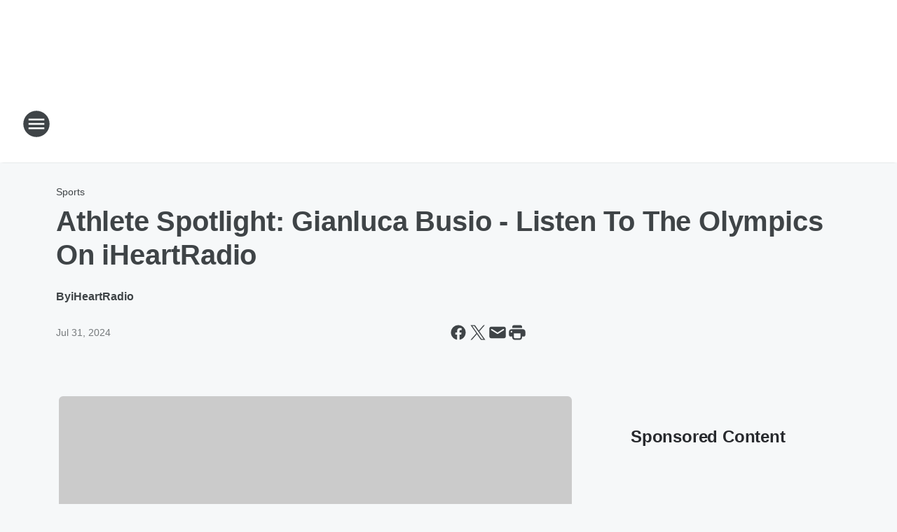

--- FILE ---
content_type: text/html; charset=utf-8
request_url: https://foxsports979.iheart.com/content/2024-07-30-athlete-spotlight-gianluca-busio-listen-to-the-olympics-on-iheartradio/
body_size: 80704
content:
<!DOCTYPE html>
        <html lang="en" dir="ltr">
            <head>
                <meta charset="UTF-8">
                <meta name="viewport" content="width=device-width, initial-scale=1.0">
                
                <style>:root{--color-white:#fff;--color-black:#000;--color-red:red;--color-brand-red:#c6002b;--color-brand-grey:#939697;--palette-red-600:#c6002b;--palette-red-500:#cd212e;--palette-red-400:#e22c3a;--palette-red-300:#f4747c;--palette-red-200:#f79096;--palette-red-100:#f4adb1;--palette-orange-600:#fb6825;--palette-orange-500:#fc833e;--palette-orange-400:#fc9e65;--palette-orange-300:#fdb990;--palette-orange-200:#fdd5bb;--palette-orange-100:#fef1e8;--palette-yellow-600:#fcba38;--palette-yellow-500:#fdc64c;--palette-yellow-400:#fdd36f;--palette-yellow-300:#fddf96;--palette-yellow-200:#feecbf;--palette-yellow-100:#fff8e9;--palette-green-600:#46815a;--palette-green-500:#62aa7b;--palette-green-400:#78d297;--palette-green-300:#8bdea7;--palette-green-200:#9ce2b4;--palette-green-100:#ace7c0;--palette-blue-600:#0055b7;--palette-blue-500:#509da7;--palette-blue-400:#60bac6;--palette-blue-300:#68c8d5;--palette-blue-200:#84dae5;--palette-blue-100:#a3e2eb;--palette-purple-600:#793cb7;--palette-purple-500:#8d5bcd;--palette-purple-400:#a071dc;--palette-purple-300:#a586e5;--palette-purple-200:#b895f2;--palette-purple-100:#c7a3f5;--palette-grey-600:#27292d;--palette-grey-600-rgb:39,41,45;--palette-grey-500:#3f4447;--palette-grey-500-rgb:63,68,71;--palette-grey-400:#717277;--palette-grey-400-rgb:113,114,119;--palette-grey-300:#a9afb2;--palette-grey-300-rgb:169,175,178;--palette-grey-250:#dadfe3;--palette-grey-250-rgb:218,223,227;--palette-grey-200:#e6eaed;--palette-grey-200-rgb:230,234,237;--palette-grey-150:#edf1f3;--palette-grey-150-rgb:237,241,243;--palette-grey-100:#f6f8f9;--palette-grey-100-rgb:246,248,249;--accent-color:var(--palette-grey-600);--station-accent-background:var(--palette-grey-600);--station-accent-background-overlay:var(--accent-color);--station-accent-foreground:var(--color-white);--station-font-family:"Segoe UI",Helvetica,Arial,sans-serif,"Apple Color Emoji","Segoe UI Emoji","Segoe UI Symbol";--body-bgcolor:var(--palette-grey-100);--body-font-family:var(--station-font-family);--body-font-size:1.6rem;--body-font-size-2:1.4rem;--body-text-color:var(--palette-grey-600);--secondary-text-color:var(--palette-grey-500);--caption-text-color:var(--palette-grey-400);--default-link-color:var(--palette-grey-600);--default-link-hover-color:var(--palette-grey-500);--station-link-color:var(--accent-color);--station-link-hover-color:var(--default-link-hover-color);--content-min-width:90rem;--content-max-width:128rem;--grid-vertical-spacing:3.2rem;--base-grid-gap:1.6rem;--region-row-gap:var(--grid-vertical-spacing);--grid-gutter-width:1.6rem;--front-matter-grid-column:2;--two-column-grid-template-columns:var(--grid-gutter-width) minmax(28.8rem,1fr) var(--grid-gutter-width);--full-width-grid-template-columns:1fr;--full-width-grid-block-template-columns:var(--grid-gutter-width) minmax(28.8rem,1fr) var(--grid-gutter-width);--site-theme-overlay-opacity:0.25;--site-theme-foreground-color:var(--palette-grey-500);--site-theme-foreground-hover-color:var(--palette-grey-400);--site-theme-background-color:var(--color-white);--text-highlight-background:var(--color-black);--text-highlight-foreground:var(--color-white);--alert-background-color:var(--palette-blue-600);--alert-foreground-color:var(--color-white);--browser-checker-bg-color:var(--palette-grey-400);--browser-checker-text-color:var(--color-black);--eyebrow-text-color:var(--palette-grey-600);--byline-text-color:var(--palette-grey-600);--button-background:var(--palette-grey-600);--button-foreground:var(--color-white);--button-border:none;--button-padding:1.5rem 2.4rem;--button-radius:99.9rem;--button-font-size:1.5rem;--button-font-weight:600;--button-line-height:2rem;--button-shadow:0 0.1rem 0.3rem rgba(0,0,0,.15);--button-hover-background:var(--palette-grey-500);--button-hover-foreground:var(--color-white);--button-hover-shadow:0 0.3rem 0.5rem rgba(0,0,0,.15);--button-hover-border:var(--button-border);--button-active-background:var(--button-background);--button-active-foreground:var(--button-foreground);--button-active-shadow:var(--button-shadow);--button-active-border:var(--button-border);--button-disabled-background:var(--palette-grey-250);--button-disabled-foreground:var(--palette-grey-300);--button-disabled-shadow:none;--button-disabled-border:var(--button-border);--button-secondary-background:transparent;--button-secondary-foreground:var(--palette-grey-600);--button-secondary-border:0.1rem solid var(--palette-grey-600);--button-secondary-hover-background:var(--palette-grey-150);--button-secondary-hover-foreground:var(--button-secondary-foreground);--button-secondary-hover-border:var(--button-secondary-border);--button-secondary-active-background:var(--palette-grey-600);--button-secondary-active-foreground:var(--color-white);--button-secondary-active-border:var(--button-secondary-border);--button-customized-foreground:var(--body-text-color);--button-customized-background:transparent;--button-customized-hover-foreground:var(--body-text-color);--button-customized-hover-background:transparent;--block-theme-foreground-color:var(--body-text-color);--block-theme-background-color:var(--palette-grey-200);--block-theme-background-overlay:transparent;--heading-vertical-margin:2.4rem;--card-heading-color:var(--palette-grey-600);--card-bg-color:var(--color-white);--card-text-primary-color:var(--palette-grey-600);--card-text-secondary-color:var(--palette-grey-500);--tabs-text-default-color:var(--palette-grey-500);--tabs-text-active-color:var(--palette-grey-600);--fader-bg-color:var(--palette-grey-200);--fader-width:3.2rem;--fader-gradient:linear-gradient(to right,rgba(var(--palette-grey-200-rgb),0) 0%,var(--palette-grey-200) 90%);--viewmore-text-color:var(--palette-grey-600);--heading-text-color:var(--body-text-color);--container-max-width:128rem;--container-horizontal-margin:1.6rem;--container-block-vertical-margin:1.6rem;--container-width:calc(100vw - var(--container-horizontal-margin)*2);--container-block-width:var(--container-width);--navigation-zindex:999;--playerbar-zindex:9;--legalnotice-zindex:10;--modal-zindex:1000;--heading-font-weight:900;--heading-margin-default:0;--heading-1-font-size:3.2rem;--heading-1-line-height:3.6rem;--heading-2-font-size:2.4rem;--heading-2-line-height:2.8rem;--heading-3-font-size:2.4rem;--heading-3-line-height:2.8rem;--heading-4-font-size:1.8rem;--heading-4-line-height:2.2rem;--heading-5-font-size:1.6rem;--heading-5-line-height:2rem;--heading-6-font-size:1.4rem;--heading-6-line-height:1.6rem;--elevation-1:0 0.1rem 0.3rem rgba(0,0,0,.15);--elevation-4:0 0.3rem 0.5rem rgba(0,0,0,.15);--elevation-6:0 0.5rem 0.8rem rgba(0,0,0,.15);--elevation-8:0 0.8rem 2.4rem rgba(0,0,0,.15);--elevation-up:0 -0.1rem 0.3rem -0.3rem #000;--elevation-down:0 0.1rem 0.3rem -0.3rem #000;--weather-icon-color:var(--color-white);--arrow-icon-color:var(--color-white);--icon-default-width:2.4rem;--icon-default-height:2.4rem;--icon-primary-color:var(--palette-grey-500);--icon-secondary-color:var(--color-white);--icon-primary-hover-color:var(--palette-grey-400);--icon-secondary-hover-color:var(--color-white);--search-input-foreground:var(--palette-grey-600);--search-input-background:transparent;--search-container-background:var(--color-white);--search-input-placeholder:var(--palette-grey-400);--template-grid-height:100%}@media screen and (min-width:768px){:root{--max-gutter:calc((100% - var(--container-max-width))/2);--grid-gutter-width:minmax(2rem,var(--max-gutter));--base-grid-gap:3.2rem;--two-column-grid-template-columns:var(--grid-gutter-width) minmax(32rem,60rem) minmax(32rem,38rem) var(--grid-gutter-width)}}@media screen and (min-width:1060px){:root{--grid-gutter-width:minmax(8rem,var(--max-gutter));--two-column-grid-template-columns:var(--grid-gutter-width) minmax(52rem,90rem) 38rem var(--grid-gutter-width);--full-width-grid-block-template-columns:var(--grid-gutter-width) minmax(90rem,1fr) var(--grid-gutter-width);--container-horizontal-margin:8rem;--container-block-vertical-margin:3.2rem;--heading-1-font-size:4rem;--heading-1-line-height:4.8rem;--heading-2-font-size:3.2rem;--heading-2-line-height:3.6rem}}body.theme-night{--site-theme-foreground-color:var(--palette-grey-100);--site-theme-foreground-hover-color:var(--palette-grey-300);--site-theme-background-color:var(--color-black);--alert-background-color:var(--color-white);--alert-foreground-color:var(--color-black);--search-input-foreground:var(--site-theme-foreground-color);--search-container-background:var(--site-theme-background-color);--search-input-placeholder:var(--site-theme-foreground-hover-color);--station-accent-background:var(--color-white);--station-accent-background-overlay:var(--accent-color);--station-accent-foreground:var(--color-black);--block-theme-background-color:var(--palette-grey-600);--block-theme-background-overlay:var(--accent-color);--block-theme-foreground-color:var(--color-white)}body.theme-night .themed-block{--tabs-text-default-color:var(--palette-grey-100);--tabs-text-active-color:var(--palette-grey-200);--card-text-primary-color:var(--block-theme-foreground-color);--card-text-secondary-color:var(--block-theme-foreground-color);--viewmore-text-color:var(--block-theme-foreground-color);--icon-primary-color:var(--block-theme-foreground-color);--heading-text-color:var(--block-theme-foreground-color);--default-link-color:var(--block-theme-foreground-color);--body-text-color:var(--block-theme-foreground-color);--fader-gradient:none;--eyebrow-text-color:var(--block-theme-foreground-color);--button-background:var(--color-white);--button-foreground:var(--palette-grey-600);--button-border:none;--button-hover-background:var(--palette-grey-100);--button-hover-foreground:var(--palette-grey-600);--button-active-background:var(--button-hover-background);--button-active-foreground:var(--button-hover-foreground);--button-disabled-background:var(--palette-grey-400);--button-disabled-foreground:var(--palette-grey-300);--button-secondary-background:transparent;--button-secondary-foreground:var(--color-white);--button-secondary-border:0.1rem solid var(--palette-grey-100);--button-secondary-hover-background:var(--palette-grey-100);--button-secondary-hover-foreground:var(--palette-grey-600);--button-secondary-hover-border:var(--button-secondary-border);--button-secondary-active-background:var(--color-white);--button-secondary-active-foreground:var(--palette-grey-600);--button-secondary-active-border:var(--button-secondary-border)}body.template-coast{--accent-color:var(--palette-grey-100);--body-bgcolor:var(--color-black);--body-text-color:var(--color-white);--card-heading-color:var(--color-white);--card-bg-color:transparent;--card-text-primary-color:var(--color-white);--card-text-secondary-color:var(--palette-grey-100);--heading-text-color:var(--body-text-color);--tabs-text-default-color:var(--color-white);--tabs-text-active-color:var(--palette-grey-100);--button-customized-foreground:var(--default-link-color);--button-customized-hover-foreground:var(--default-link-hover-color)}.card-title{font-size:var(--heading-4-font-size);font-weight:var(--heading-font-weight);line-height:var(--heading-4-line-height)}.alerts:not(:empty),.themed-block{background-color:var(--block-theme-background-color);max-width:none;position:relative}.theme-night .alerts:not(:empty)>*,.theme-night .themed-block>*{position:relative;z-index:1}.theme-night .alerts:not(:empty):before,.theme-night .themed-block:before{background-color:var(--block-theme-background-overlay);content:"";display:inline-flex;height:100%;left:0;opacity:var(--site-theme-overlay-opacity);position:absolute;top:0;width:100%;z-index:0}.subheading{color:var(--secondary-text-color)}.caption{color:var(--caption-text-color)}.scroll-blocker{background-color:rgba(0,0,0,.7);height:100vh;left:0;opacity:0;position:fixed;top:0;transition:visibility 0s ease-in-out,opacity .3s;visibility:hidden;width:100%;z-index:10}.no-content{display:none}.hidden{display:none!important}.search-button{background-color:transparent;border:none;cursor:pointer;line-height:0;margin:0;padding:0}.search-button svg .primary-path{fill:var(--icon-primary-color)}.search-button:active svg .primary-path,.search-button:hover svg .primary-path{fill:var(--icon-primary-hover-color)}.text-default{color:var(--palette-grey-500)}.text-headline{color:var(--palette-grey-600)}.text-caption{color:var(--palette-grey-400)}.text-on-dark{color:#fff}.text-on-light{color:var(--palette-grey-500)}.text-inactive{color:var(--palette-grey-300)}.text-link{color:var(--palette-red-400)}.bg-default{background-color:var(--palette-grey-100)}.bg-light{background-color:#fff}.bg-dark{background-color:var(--palette-grey-600)}.bg-inactive{background-color:var(--palette-grey-300)}.bg-selected{background-color:var(--palette-red-400)}.border-default{border-color:var(--palette-grey-300)}.border-neutral-light{border-color:var(--palette-grey-200)}.border-neutral-dark{border-color:var(--palette-grey-400)}.border-dark{border-color:var(--palette-grey-500)}.card{box-shadow:var(--elevation-1)}.card:hover{box-shadow:var(--elevation-4)}.menu{box-shadow:var(--elevation-6)}.dialog{box-shadow:var(--elevation-8)}.elevation-01,.navigation-bar{box-shadow:var(--elevation-1)}.elevation-01,.elevation-04{border-radius:.6rem}.elevation-04{box-shadow:var(--elevation-4)}.elevation-06{border-radius:.6rem;box-shadow:var(--elevation-6)}.elevation-08{border-radius:.6rem;box-shadow:var(--elevation-8)}.elevation-up{border-radius:.6rem;box-shadow:var(--elevation-up)}.img-responsive{height:auto;max-width:100%}.warning-text{background:var(--palette-yellow-300);border-radius:.6rem;box-shadow:0 .4rem .4rem rgba(0,0,0,.1);color:var(--palette-grey-600);display:flex;font-size:1.6rem;font-weight:400;gap:.8rem;padding:1.6rem;width:100%}.warning-text:before{content:url("data:image/svg+xml;utf8,<svg xmlns='http://www.w3.org/2000/svg' fill='brown'><path d='M11.777.465a.882.882 0 00-1.554 0L.122 18.605C-.224 19.225.208 20 .899 20H21.1c.691 0 1.123-.775.777-1.395L11.777.465zM11 12.5c-.55 0-1-.45-1-1v-4c0-.55.45-1 1-1s1 .45 1 1v4c0 .55-.45 1-1 1zm0 4a1 1 0 110-2 1 1 0 010 2z' /></svg>");display:block;height:2rem;width:2.2rem}.fader{position:relative}.fader:after{background:var(--fader-gradient);content:"";display:inline-block;height:100%;position:absolute;right:-.1rem;top:-.1rem;width:var(--fader-width)}.fader .fade{display:none}.alerts:not(:empty){margin-bottom:-.1rem;padding:2.4rem 0}hr.divider{background-color:var(--palette-grey-300);border:none;height:.1rem;margin:0}hr.dark{background:var(--palette-grey-400)}html{font-size:10px;margin:0;max-width:100vw;padding:0;width:100%}html *{box-sizing:border-box}@-moz-document url-prefix(){body{font-weight:lighter}}body{background-color:var(--body-bgcolor);color:var(--body-text-color);font-family:var(--body-font-family);font-size:var(--body-font-size);margin:0;overflow:hidden;overflow-anchor:none;padding:0;position:relative;width:100%}body.no-scroll{height:100vh;overflow:hidden}body.no-scroll .scroll-blocker{opacity:1;visibility:visible}a{color:var(--default-link-color)}a.next-page{height:.1rem;visibility:hidden}h1,h2,h3,h4,h5,h6{color:var(--heading-text-color);font-weight:var(--heading-font-weight);margin:var(--heading-margin-default)}h1,h2,h3,h4{letter-spacing:-.02rem}h1{font-size:var(--heading-1-font-size);line-height:var(--heading-1-line-height)}h2{font-size:var(--heading-2-font-size);line-height:var(--heading-2-line-height)}h3{font-size:var(--heading-3-font-size);line-height:var(--heading-3-line-height)}h4{font-size:var(--heading-4-font-size);line-height:var(--heading-4-line-height)}h5{font-size:var(--heading-5-font-size);line-height:var(--heading-5-line-height)}h6{font-size:var(--heading-6-font-size);line-height:var(--heading-6-line-height)}figure{margin:0 auto}[type=email],[type=number],[type=password],input[type=text]{background:#fff;border:.1rem solid #717277;border-radius:.6rem}.tabbed-item:focus{background-color:#ff0!important;outline:.2rem dashed red!important}button{font-family:var(--body-font-family)}svg .primary-path{fill:var(--icon-primary-color)}svg .secondary-path{fill:var(--icon-secondary-color)}::selection{background-color:var(--text-highlight-background);color:var(--text-highlight-foreground)}@media print{@page{size:A4 portrait;margin:1cm}::-webkit-scrollbar{display:none}body{background:#fff!important;color:#000;font:13pt Georgia,Times New Roman,Times,serif;line-height:1.3;margin:0}#app{display:block;height:100%;width:auto}h1{font-size:24pt}h2,h3,h4{font-size:14pt;margin-top:2.5rem}h1,h2,h3,h4,h5,h6{page-break-after:avoid}a,blockquote,h1,h2,h3,h4,h5,h6,img,p{page-break-inside:avoid}img{page-break-after:avoid}pre,table{page-break-inside:avoid}a,a:link,a:visited{background:transparent;color:#520;font-weight:700;text-align:left;text-decoration:underline}a[href^="#"]{font-weight:400;text-decoration:none}a:after>img,article a[href^="#"]:after{content:""}address,blockquote,dd,dt,li,p{font-size:100%}ol,ul{list-style:square;margin-bottom:20pt;margin-left:18pt}li{line-height:1.6em}.component-site-header{display:block;position:relative}.component-site-header .main-header-items{display:block;width:100%}iframe{height:0!important;line-height:0pt!important;overflow:hidden!important;white-space:nowrap;width:0!important}.component-ad-unit,.component-pushdown,.component-recommendation,.component-social-network-icons,.footer-national-links,.lower-footer-national-links,.nav-toggler,.search-user-container,.share-icons,iframe,nav{display:none}}.component-app{background-color:pink;display:flex;flex-direction:column}.template-grid{display:grid;grid-template-areas:"router-outlet" "player-bar";grid-template-columns:1fr;grid-template-rows:1fr auto;height:100vh;height:var(--template-grid-height);overflow:hidden}.template-grid>.component-routes{grid-area:router-outlet;overflow:auto}.template-grid>.ihr-player-bar{grid-area:player-bar}
/*# sourceMappingURL=local-critical-style.5a54a2ee878d2c1e77ca.css.map*/</style>
                <link rel="preconnect" href="https://static.inferno.iheart.com" data-reactroot=""/><link rel="preconnect" href="https://i.iheart.com" data-reactroot=""/><link rel="preconnect" href="https://webapi.radioedit.iheart.com" data-reactroot=""/><link rel="preconnect" href="https://us.api.iheart.com" data-reactroot=""/><link rel="preconnect" href="https://https://cdn.cookielaw.org" data-reactroot=""/><link rel="preconnect" href="https://www.iheart.com" data-reactroot=""/><link rel="dns-prefetch" href="https://static.inferno.iheart.com" data-reactroot=""/><link rel="preload" href="https://cdn.cookielaw.org/consent/7d044e9d-e966-4b73-b448-a29d06f71027/otSDKStub.js" as="script" data-reactroot=""/><link rel="preload" href="https://cdn.cookielaw.org/opt-out/otCCPAiab.js" as="script" data-reactroot=""/>
                
                <link data-chunk="bundle" rel="stylesheet" href="https://static.inferno.iheart.com/inferno/styles/bundle.59591de6039be7feaf3d.css">
<link data-chunk="local" rel="stylesheet" href="https://static.inferno.iheart.com/inferno/styles/local.bc06f128f534d4a5d747.css">
<link data-chunk="FrontMatter-component" rel="stylesheet" href="https://static.inferno.iheart.com/inferno/styles/FrontMatter-component.2085be03ea772e448ffc.css">
<link data-chunk="Heading-component" rel="stylesheet" href="https://static.inferno.iheart.com/inferno/styles/Heading-component.d79a5c95e6ef67a97bca.css">
<link data-chunk="AssetLegacy-component" rel="stylesheet" href="https://static.inferno.iheart.com/inferno/styles/AssetLegacy-component.2f0669b2b350b143ab90.css">
<link data-chunk="ImageAsset-component" rel="stylesheet" href="https://static.inferno.iheart.com/inferno/styles/ImageAsset-component.2b71f0129af91cbf9c50.css">
<link data-chunk="HtmlEmbedLegacy-component" rel="stylesheet" href="https://static.inferno.iheart.com/inferno/styles/HtmlEmbedLegacy-component.b4b15f07245686764032.css">
<link data-chunk="core-page-blocks-recommendation-Recommendation-component" rel="stylesheet" href="https://static.inferno.iheart.com/inferno/styles/core-page-blocks-recommendation-Recommendation-component.2fbf0f823711108d2479.css">
<link data-chunk="core-page-blocks-datasource-DatasourceLoader-component" rel="stylesheet" href="https://static.inferno.iheart.com/inferno/styles/core-page-blocks-datasource-DatasourceLoader-component.ed118ca85e0cefc658b6.css">
<link data-chunk="components-Eyebrow-component" rel="stylesheet" href="https://static.inferno.iheart.com/inferno/styles/Eyebrow-component.23e83d8b8cab22ea99d6.css">
                <style data-reactroot="">:root {
        --station-font-family: "Roboto","Segoe UI",Helvetica,Arial,sans-serif,"Apple Color Emoji","Segoe UI Emoji","Segoe UI Symbol";
        --gradient-start: hsl(207,100%,4.100000000000001%);
        --gradient-stop: hsl(207,100%,-1.8999999999999986%);
        
                --accent-color: #003057;
            
        
             --darkFooterColor: hsl(207,100%,2.1000000000000014%);
             
        --premiere-footer-dark-color:var(--darkFooterColor);
    }</style>
                
                <title data-rh="true">Athlete Spotlight: Gianluca Busio - Listen To The Olympics On iHeartRadio | FOX SPORTS 97-9</title>
                <link data-rh="true" rel="shortcut icon" type="" title="" href="https://i.iheart.com/v3/re/assets.brands/66e459f9aca287f133c0e16e?ops=gravity(%22center%22),contain(32,32),quality(65)"/><link data-rh="true" rel="apple-touch-icon" type="" title="" href="https://i.iheart.com/v3/re/assets.brands/66e459f9aca287f133c0e16e?ops=new(),flood(%22white%22),swap(),merge(%22over%22),gravity(%22center%22),contain(167,167),quality(80),format(%22png%22)"/><link data-rh="true" rel="image_src" type="" title="" href="https://i.iheart.com/v3/re/assets.getty/66a945ddebd847f7a7f38b84?ops=gravity(%22north%22),fit(1200,675),quality(65)"/><link data-rh="true" rel="canonical" type="" title="" href="https://www.iheart.com/content/2024-07-30-athlete-spotlight-gianluca-busio-listen-to-the-olympics-on-iheartradio/"/>
                <meta data-rh="true" property="og:locale" content="en_us"/><meta data-rh="true" name="msapplication-TileColor" content="#fff"/><meta data-rh="true" name="msvalidate.01" content="E98E323249F89ACF6294F958692E230B"/><meta data-rh="true" name="format-detection" content="telephone=no"/><meta data-rh="true" name="theme-color" content="#003057"/><meta data-rh="true" property="og:title" content="Athlete Spotlight: Gianluca Busio - Listen To The Olympics On iHeartRadio | FOX SPORTS 97-9"/><meta data-rh="true" property="twitter:title" content="Athlete Spotlight: Gianluca Busio - Listen To The Olympics On iHeartRadio | FOX SPORTS 97-9"/><meta data-rh="true" itemprop="name" content="Athlete Spotlight: Gianluca Busio - Listen To The Olympics On iHeartRadio | FOX SPORTS 97-9"/><meta data-rh="true" name="description" content="Learn more about American athletes going for gold in Paris, and listen to the Olympics on iHeartRadio."/><meta data-rh="true" property="og:description" content="Learn more about American athletes going for gold in Paris, and listen to the Olympics on iHeartRadio."/><meta data-rh="true" property="twitter:description" content="Learn more about American athletes going for gold in Paris, and listen to the Olympics on iHeartRadio."/><meta data-rh="true" itemprop="description" content="Learn more about American athletes going for gold in Paris, and listen to the Olympics on iHeartRadio."/><meta data-rh="true" name="keywords" content="Paris 2024 Olympics, ai-assisted, Gianluca Busio"/><meta data-rh="true" property="og:url" content="https://foxsports979.iheart.com/content/2024-07-30-athlete-spotlight-gianluca-busio-listen-to-the-olympics-on-iheartradio/"/><meta data-rh="true" property="twitter:url" content="https://foxsports979.iheart.com/content/2024-07-30-athlete-spotlight-gianluca-busio-listen-to-the-olympics-on-iheartradio/"/><meta data-rh="true" itemprop="url" content="https://foxsports979.iheart.com/content/2024-07-30-athlete-spotlight-gianluca-busio-listen-to-the-olympics-on-iheartradio/"/><meta data-rh="true" name="thumbnail" content="https://i.iheart.com/v3/re/assets.getty/66a945ddebd847f7a7f38b84?ops=gravity(%22north%22),fit(1200,675),quality(65)"/><meta data-rh="true" property="og:image" content="https://i.iheart.com/v3/re/assets.getty/66a945ddebd847f7a7f38b84?ops=gravity(%22north%22),fit(1200,675),quality(65)"/><meta data-rh="true" property="og:image:width" content="1200"/><meta data-rh="true" property="og:image:height" content="675"/><meta data-rh="true" property="twitter:image" content="https://i.iheart.com/v3/re/assets.getty/66a945ddebd847f7a7f38b84?ops=gravity(%22north%22),fit(1200,675),quality(65)"/><meta data-rh="true" itemprop="image" content="https://i.iheart.com/v3/re/assets.getty/66a945ddebd847f7a7f38b84?ops=gravity(%22north%22),fit(1200,675),quality(65)"/><meta data-rh="true" name="msapplication-TileImage" content="https://i.iheart.com/v3/re/assets.getty/66a945ddebd847f7a7f38b84?ops=gravity(%22north%22),fit(1200,675),quality(65)"/><meta data-rh="true" property="twitter:card" content="summary_large_image"/><meta data-rh="true" property="twitter:site" content="@FoxSports979"/><meta data-rh="true" property="twitter:creator" content="@FoxSports979"/><meta data-rh="true" property="twitter:domain" content="foxsports979.iheart.com"/><meta data-rh="true" property="og:site_name" content="FOX SPORTS 97-9"/><meta data-rh="true" name="application-name" content="FOX SPORTS 97-9"/><meta data-rh="true" property="fb:app_id" content="342287542461648"/><meta data-rh="true" property="fb:pages" content="979 ESPN"/><meta data-rh="true" name="google-site-verification" content="p2FWrUKxtwBmQgHV4CjD80oKdZZBjmMNByoWvZMsYso"/><meta data-rh="true" property="twitter:tile:image:alt" content="Learn more about American athletes going for gold in Paris, and listen to the Olympics on iHeartRadio."/><meta data-rh="true" property="twitter::tile:image" content="https://i.iheart.com/v3/re/assets.getty/66a945ddebd847f7a7f38b84?ops=gravity(%22north%22),fit(1200,675),quality(65)"/><meta data-rh="true" property="og:type" content="article"/><meta data-rh="true" property="twitter:tile:template:testing" content="1"/><meta data-rh="true" name="robots" content="max-image-preview:large"/><meta data-rh="true" name="categories" content="sports, sports"/>
                
            </head>
            <body class="theme-light template-default">
                <div id="app"><div class="component-template template-grid" data-reactroot=""><div class="component-routes"><div class="component-pushdown"><div tabindex="-1" class="component-ad-unit lazy-load" data-position="3330" data-split="50" id="dfp-ad-3330-ad:top-leaderboard"></div></div><header class="component-site-header"><section class="main-header-items"><button aria-label="Open Site Navigation" class="nav-toggler" tabindex="0"><svg tabindex="-1" focusable="false" class="svg-icon icon-hamburger" width="32px" height="32px" viewBox="0 0 32 32" fill="none" xmlns="http://www.w3.org/2000/svg"><circle cx="16" cy="16" r="15" fill="none" stroke="none" stroke-width="2"></circle><path fill-rule="evenodd" clip-rule="evenodd" tabindex="-1" class="primary-path" fill="none" d="M7 22h18v-2H7v2zm0-5h18v-2H7v2zm0-7v2h18v-2H7z"></path></svg></button><nav class="" tabindex="-1" aria-hidden="true" aria-label="Primary Site Navigation" id="component-site-nav"><header class="navbar-header"><figure class="component-station-logo"><a aria-label="Station Link" tabindex="0" href="/"><img src="https://i.iheart.com/v3/re/assets.brands/66e459f9aca287f133c0e16e?ops=gravity(%22center%22),contain(180,60)&amp;quality=80" data-src="https://i.iheart.com/v3/re/assets.brands/66e459f9aca287f133c0e16e?ops=gravity(%22center%22),contain(180,60)&amp;quality=80" data-srcset="https://i.iheart.com/v3/re/assets.brands/66e459f9aca287f133c0e16e?ops=gravity(%22center%22),contain(180,60)&amp;quality=80 1x,https://i.iheart.com/v3/re/assets.brands/66e459f9aca287f133c0e16e?ops=gravity(%22center%22),contain(360,120)&amp;quality=80 2x" sizes="" alt="FOX SPORTS 97-9 - Hartford&#x27;s Sport Station" class="lazyload" srcSet="https://i.iheart.com/v3/re/assets.brands/66e459f9aca287f133c0e16e?ops=gravity(%22center%22),contain(180,60)&amp;quality=80 1x,https://i.iheart.com/v3/re/assets.brands/66e459f9aca287f133c0e16e?ops=gravity(%22center%22),contain(360,120)&amp;quality=80 2x" width="180" height="60"/></a></figure><button class="CloseButton-module_close_4S+oa undefined" aria-label="Close Site Navigation" tabindex="0"><svg class="svg-icon icon-close" focusable="false" tabindex="-1" aria-hidden="true" width="24" height="24" viewBox="0 0 24 24" fill="none" xmlns="http://www.w3.org/2000/svg"><path aria-hidden="true" focusable="false" tabindex="-1" class="primary-path" d="M18.3 5.70997C17.91 5.31997 17.28 5.31997 16.89 5.70997L12 10.59L7.10997 5.69997C6.71997 5.30997 6.08997 5.30997 5.69997 5.69997C5.30997 6.08997 5.30997 6.71997 5.69997 7.10997L10.59 12L5.69997 16.89C5.30997 17.28 5.30997 17.91 5.69997 18.3C6.08997 18.69 6.71997 18.69 7.10997 18.3L12 13.41L16.89 18.3C17.28 18.69 17.91 18.69 18.3 18.3C18.69 17.91 18.69 17.28 18.3 16.89L13.41 12L18.3 7.10997C18.68 6.72997 18.68 6.08997 18.3 5.70997Z" fill="#3F4447"></path></svg></button></header><hr class="divider"/><section class="nav-inner-wrapper"><ul style="max-height:calc(100vh - 100px)" class="menu-container main-nav"><li class="menu-top-label"><button aria-label="Listen" class="button-text" tabindex="0"><span class="menu-label">Listen</span></button></li><li data-testid="menu-top-label" class="menu-top-label menu-toggler"><button aria-label="Toggle Menu for Shows" class="button-text" tabindex="0"><span class="menu-label">Shows</span><svg tabindex="-1" focusable="false" class="svg-icon icon-expand" width="24" height="24" viewBox="0 0 24 24" fill="none" xmlns="http://www.w3.org/2000/svg"><path class="primary-path" tabindex="-1" d="M15.88 9.29006L12 13.1701L8.11998 9.29006C7.72998 8.90006 7.09998 8.90006 6.70998 9.29006C6.31998 9.68006 6.31998 10.3101 6.70998 10.7001L11.3 15.2901C11.69 15.6801 12.32 15.6801 12.71 15.2901L17.3 10.7001C17.69 10.3101 17.69 9.68006 17.3 9.29006C16.91 8.91006 16.27 8.90006 15.88 9.29006Z"></path></svg></button><ul class="submenu-container" aria-hidden="true"><li><a aria-label="Dan Patrick" tabindex="0" href="/featured/the-dan-patrick-show/">Dan Patrick</a></li><li><a aria-label="The Herd with Colin Cowherd" tabindex="0" href="/featured/the-herd-with-colin-cowherd/">The Herd with Colin Cowherd</a></li><li><a aria-label="The Rob Dibble Show " tabindex="0" href="/featured/the-rob-dibble-show/">The Rob Dibble Show </a></li><li><a aria-label="The Odd Couple" tabindex="0" href="/featured/the-odd-couple-with-rob-parker-kelvin-washington/">The Odd Couple</a></li><li><a aria-label="Jason Smith with Mike Harmon" tabindex="0" href="/featured/the-jason-smith-show/">Jason Smith with Mike Harmon</a></li><li><a aria-label="Full Schedule" tabindex="0" href="/schedule/">Full Schedule</a></li></ul></li><li data-testid="menu-top-label" class="menu-top-label menu-toggler"><button aria-label="Toggle Menu for Podcasts" class="button-text" tabindex="0"><span class="menu-label">Podcasts</span><svg tabindex="-1" focusable="false" class="svg-icon icon-expand" width="24" height="24" viewBox="0 0 24 24" fill="none" xmlns="http://www.w3.org/2000/svg"><path class="primary-path" tabindex="-1" d="M15.88 9.29006L12 13.1701L8.11998 9.29006C7.72998 8.90006 7.09998 8.90006 6.70998 9.29006C6.31998 9.68006 6.31998 10.3101 6.70998 10.7001L11.3 15.2901C11.69 15.6801 12.32 15.6801 12.71 15.2901L17.3 10.7001C17.69 10.3101 17.69 9.68006 17.3 9.29006C16.91 8.91006 16.27 8.90006 15.88 9.29006Z"></path></svg></button><ul class="submenu-container" aria-hidden="true"><li><a href="https://www.iheart.com/podcast/the-rob-dibble-show-28098705/" target="_blank" rel="noopener" aria-label="The Rob Dibble Show Podcast">The Rob Dibble Show Podcast</a></li><li><a href="https://www.iheart.com/podcast/husky-bytes-29638763/" target="_blank" rel="noopener" aria-label="Husky Bytes">Husky Bytes</a></li><li><a href="https://www.iheart.com/podcast/the-husky-insider-podcast-29638765/" target="_blank" rel="noopener" aria-label="The Husky Insider Podcast">The Husky Insider Podcast</a></li><li><a href="https://www.iheart.com/podcast/455-coaches-corner-29962180/" target="_blank" rel="noopener" aria-label="Coaches Corner">Coaches Corner</a></li><li><a href="https://www.iheart.com/podcast/people-and-pets-28021497/" target="_blank" rel="noopener" aria-label="People &amp; Pets">People &amp; Pets</a></li><li><a href="https://www.iheart.com/podcast/455-pulse-of-the-region-28233586/" target="_blank" rel="noopener" aria-label="Pulse of the Region">Pulse of the Region</a></li><li><a href="https://www.iheart.com/podcast/community-access-26936016/" target="_blank" rel="noopener" aria-label="Community Access">Community Access</a></li><li><a href="https://www.iheart.com/podcast/960-the-local-spotlight-29164347/" target="_blank" rel="noopener" aria-label="The Local Spotlight">The Local Spotlight</a></li><li><a href="https://www.iheart.com/podcast/1248-unsolicited-sports-histor-55011295/" target="_blank" rel="noopener" aria-label="Unsolicited Sports History">Unsolicited Sports History</a></li><li><a aria-label="More Podcasts" tabindex="0" href="/podcasts/">More Podcasts</a></li></ul></li><li data-testid="menu-top-label" class="menu-top-label menu-toggler"><button aria-label="Toggle Menu for Features" class="button-text" tabindex="0"><span class="menu-label">Features</span><svg tabindex="-1" focusable="false" class="svg-icon icon-expand" width="24" height="24" viewBox="0 0 24 24" fill="none" xmlns="http://www.w3.org/2000/svg"><path class="primary-path" tabindex="-1" d="M15.88 9.29006L12 13.1701L8.11998 9.29006C7.72998 8.90006 7.09998 8.90006 6.70998 9.29006C6.31998 9.68006 6.31998 10.3101 6.70998 10.7001L11.3 15.2901C11.69 15.6801 12.32 15.6801 12.71 15.2901L17.3 10.7001C17.69 10.3101 17.69 9.68006 17.3 9.29006C16.91 8.91006 16.27 8.90006 15.88 9.29006Z"></path></svg></button><ul class="submenu-container" aria-hidden="true"><li><a aria-label="Connecticut Storm Center" tabindex="0" href="/featured/connecticut-storm-center/">Connecticut Storm Center</a></li><li><a aria-label="Events" tabindex="0" href="/calendar/">Events</a></li><li><a aria-label="Community Access" tabindex="0" href="/featured/community-access/">Community Access</a></li><li><a href="https://secure3.convio.net/fdshr/site/Donation2;jsessionid=00000000.app30102b?df_id=8322&amp;mfc_pref=T&amp;8322.donation=form1&amp;NONCE_TOKEN=8CEED7CA84D89D4215EDDD85E494A487" target="_blank" rel="noopener" aria-label="Foodshare Virtual Food Drive">Foodshare Virtual Food Drive</a></li><li><a aria-label="The Husky HQ" tabindex="0" href="/featured/husky-hq/">The Husky HQ</a></li><li><a aria-label="Amazon/Google" tabindex="0" href="/amazon-alexa-and-google-home/">Amazon/Google</a></li><li><a href="https://ctdealhunter.incentrev.com/category/local" target="_blank" rel="noopener" aria-label="CT Deal Hunter">CT Deal Hunter</a></li><li><a href="https://buildingblackbizct.com" target="_blank" rel="noopener" aria-label="Building Blck Biz CT">Building Blck Biz CT</a></li></ul></li><li class="menu-top-label menu-toggler"><button aria-label="Toggle Menu for Contests &amp; Promotions" class="button-text" tabindex="0"><span class="menu-label">Contests &amp; Promotions</span><svg tabindex="-1" focusable="false" class="svg-icon icon-expand" width="24" height="24" viewBox="0 0 24 24" fill="none" xmlns="http://www.w3.org/2000/svg"><path class="primary-path" tabindex="-1" d="M15.88 9.29006L12 13.1701L8.11998 9.29006C7.72998 8.90006 7.09998 8.90006 6.70998 9.29006C6.31998 9.68006 6.31998 10.3101 6.70998 10.7001L11.3 15.2901C11.69 15.6801 12.32 15.6801 12.71 15.2901L17.3 10.7001C17.69 10.3101 17.69 9.68006 17.3 9.29006C16.91 8.91006 16.27 8.90006 15.88 9.29006Z"></path></svg></button><ul class="submenu-container" aria-hidden="true"><li><a href="https://www.donorschoose.org/iheartradio" target="_blank" rel="noopener" aria-label="Give Your Favorite Teacher A Chance To Win $5,000 In Classroom Supplies!">Give Your Favorite Teacher A Chance To Win $5,000 In Classroom Supplies!</a></li><li><a aria-label="Enter to Win a Bud Light Prize Pack!" tabindex="0" href="/promotions/enter-to-win-a-bud-light-1812309/">Enter to Win a Bud Light Prize Pack!</a></li><li><a href="https://www.iheartradiobroadway.com/featured/iheart-amda/" target="_blank" rel="noopener" aria-label="Win A Full-Tuition Scholarship To AMDA College Of The Performing Arts!">Win A Full-Tuition Scholarship To AMDA College Of The Performing Arts!</a></li><li><a aria-label="Bonus Bucks" tabindex="0" href="/promotions/bonus-bucks-1843296/">Bonus Bucks</a></li><li><a aria-label="Win tickets to the PBR at the Total Mortgage Arena" tabindex="0" href="/promotions/win-tickets-to-the-pbr-at-1845039/">Win tickets to the PBR at the Total Mortgage Arena</a></li><li><a aria-label="All Contests &amp; Promotions" tabindex="0" href="/promotions/">All Contests &amp; Promotions</a></li><li><a aria-label="Contest Rules" tabindex="0" href="/rules/">Contest Rules</a></li></ul></li><li class="menu-top-label"><a tabindex="0" href="/contact/">Contact</a></li><li class="menu-top-label"><a tabindex="0" href="/newsletter/">Newsletter</a></li><li class="menu-top-label"><a tabindex="0" href="/advertise/">Advertise on FOX SPORTS 97-9</a></li><li class="menu-top-label"><a href="tel:1-844-844-iHeart">1-844-844-iHeart</a></li><ul class="component-social-icons"><li class="icon-container"><a href="//www.facebook.com/979FOXSports" aria-label="Visit us on facebook" target="_blank" rel="noopener"><svg tabindex="-1" focusable="false" class="svg-icon icon-facebook" width="24" height="24" viewBox="0 0 24 24" xmlns="http://www.w3.org/2000/svg" fill="none"><path class="primary-path" tabindex="-1" d="M21 12C21 7.02891 16.9711 3 12 3C7.02891 3 3 7.02891 3 12C3 16.493 6.29062 20.216 10.5938 20.891V14.6016H8.30859V12H10.5938V10.0172C10.5938 7.76191 11.9367 6.51562 13.9934 6.51562C14.9777 6.51562 16.0078 6.69141 16.0078 6.69141V8.90625H14.8723C13.7543 8.90625 13.4062 9.60059 13.4062 10.3125V12H15.9023L15.5033 14.6016H13.4062V20.891C17.7094 20.216 21 16.493 21 12Z" fill="#27292D"></path><path class="secondary-path" tabindex="-1" d="M15.5033 14.6016L15.9023 12H13.4062V10.3125C13.4062 9.60059 13.7543 8.90625 14.8723 8.90625H16.0078V6.69141C16.0078 6.69141 14.9777 6.51562 13.9934 6.51562C11.9367 6.51562 10.5938 7.76191 10.5938 10.0172V12H8.30859V14.6016H10.5938V20.891C11.0525 20.9631 11.5219 21 12 21C12.4781 21 12.9475 20.9631 13.4062 20.891V14.6016H15.5033Z" fill="white"></path></svg></a></li><li class="icon-container"><a href="//www.x.com/FoxSports979" aria-label="Visit us on X" target="_blank" rel="noopener"><svg tabindex="-1" focusable="false" class="svg-icon icon-twitter" xmlns="http://www.w3.org/2000/svg" width="24" height="24" viewBox="0 0 24 24" fill="none"><path class="primary-path" d="M13.7124 10.6218L20.4133 3H18.8254L13.0071 9.61788L8.35992 3H3L10.0274 13.0074L3 21H4.58799L10.7324 14.0113L15.6401 21H21L13.7124 10.6218ZM11.5375 13.0956L10.8255 12.0991L5.16017 4.16971H7.59922L12.1712 10.5689L12.8832 11.5655L18.8262 19.8835H16.3871L11.5375 13.0956Z" fill="#27292D"></path></svg></a></li><li class="icon-container"><a href="//www.instagram.com/FoxSports979" aria-label="Visit us on instagram" target="_blank" rel="noopener"><svg tabindex="-1" focusable="false" class="svg-icon icon-instagram" width="24" height="24" viewBox="0 0 24 24" fill="none" xmlns="http://www.w3.org/2000/svg"><path class="primary-path" tabindex="-1" fill-rule="evenodd" clip-rule="evenodd" d="M12.0001 7.37836C11.086 7.37836 10.1924 7.64941 9.43242 8.15724C8.6724 8.66508 8.08003 9.38688 7.73023 10.2314C7.38043 11.0759 7.28891 12.0051 7.46723 12.9016C7.64556 13.7981 8.08573 14.6216 8.73208 15.268C9.37842 15.9143 10.2019 16.3545 11.0984 16.5328C11.9949 16.7112 12.9242 16.6196 13.7687 16.2698C14.6132 15.92 15.335 15.3277 15.8428 14.5676C16.3506 13.8076 16.6217 12.9141 16.6217 12C16.6217 10.7743 16.1348 9.59873 15.2681 8.732C14.4013 7.86528 13.2258 7.37836 12.0001 7.37836ZM12.0001 15C11.4067 15 10.8267 14.824 10.3334 14.4944C9.84003 14.1647 9.45553 13.6962 9.22847 13.148C9.00141 12.5998 8.94201 11.9966 9.05777 11.4147C9.17353 10.8328 9.45925 10.2982 9.87881 9.87867C10.2984 9.45912 10.8329 9.17341 11.4148 9.05765C11.9968 8.9419 12.6 9.00131 13.1482 9.22838C13.6963 9.45544 14.1649 9.83995 14.4945 10.3333C14.8241 10.8266 15.0001 11.4067 15.0001 12C15.0001 12.7956 14.684 13.5587 14.1214 14.1213C13.5588 14.6839 12.7957 15 12.0001 15Z" fill="#27292D"></path><path class="primary-path" tabindex="-1" d="M17.8842 7.19576C17.8842 7.79222 17.4007 8.27575 16.8042 8.27575C16.2078 8.27575 15.7243 7.79222 15.7243 7.19576C15.7243 6.5993 16.2078 6.11578 16.8042 6.11578C17.4007 6.11578 17.8842 6.5993 17.8842 7.19576Z" fill="#27292D"></path><path class="primary-path" tabindex="-1" fill-rule="evenodd" clip-rule="evenodd" d="M12 3C9.55581 3 9.24921 3.01036 8.28942 3.05416C7.33144 3.09789 6.67723 3.25001 6.10476 3.47251C5.50424 3.69849 4.96024 4.05275 4.51069 4.51058C4.05276 4.9601 3.6984 5.50411 3.47233 6.10466C3.25001 6.67716 3.09789 7.33137 3.05434 8.28935C3.01036 9.24915 3 9.55575 3 12C3 14.4443 3.01036 14.7509 3.05434 15.7107C3.09807 16.6687 3.25019 17.3229 3.47268 17.8953C3.69867 18.4959 4.05293 19.0399 4.51076 19.4894C4.96031 19.9472 5.50431 20.3015 6.10484 20.5275C6.67734 20.75 7.33154 20.9021 8.28949 20.9458C9.24944 20.9896 9.55592 21 12.0002 21C14.4444 21 14.751 20.9896 15.7108 20.9458C16.6688 20.9021 17.323 20.75 17.8955 20.5275C18.4933 20.2963 19.0363 19.9427 19.4896 19.4894C19.9428 19.0362 20.2964 18.4932 20.5276 17.8953C20.7501 17.3228 20.9023 16.6686 20.946 15.7107C20.9898 14.7507 21.0001 14.4443 21.0001 12C21.0001 9.55578 20.9898 9.24915 20.946 8.28935C20.9023 7.33137 20.7501 6.67716 20.5276 6.10469C20.3017 5.50417 19.9474 4.96016 19.4896 4.51062C19.04 4.0527 18.496 3.69836 17.8954 3.47233C17.3229 3.25001 16.6687 3.09789 15.7107 3.05434C14.7509 3.01036 14.4443 3 12 3ZM12 4.62165C14.4031 4.62165 14.6878 4.63084 15.6369 4.67414C16.5144 4.71418 16.9909 4.86077 17.308 4.98402C17.699 5.1283 18.0526 5.35835 18.3429 5.65727C18.6418 5.94757 18.8718 6.30118 19.0161 6.69209C19.1394 7.00923 19.286 7.48577 19.326 8.36326C19.3693 9.31231 19.3785 9.59694 19.3785 12.0001C19.3785 14.4033 19.3693 14.6879 19.326 15.637C19.286 16.5145 19.1393 16.991 19.0161 17.3082C18.8664 17.6963 18.6371 18.0488 18.3429 18.343C18.0487 18.6372 17.6962 18.8665 17.308 19.0162C16.9909 19.1395 16.5144 19.2861 15.6369 19.3261C14.688 19.3694 14.4034 19.3786 12 19.3786C9.59665 19.3786 9.31213 19.3694 8.36316 19.3261C7.48566 19.2861 7.00916 19.1395 6.69199 19.0162C6.30107 18.872 5.94747 18.6419 5.65716 18.343C5.35824 18.0527 5.12819 17.6991 4.98391 17.3082C4.86066 16.991 4.71404 16.5145 4.67403 15.637C4.63073 14.688 4.62155 14.4033 4.62155 12.0001C4.62155 9.59694 4.63073 9.31238 4.67403 8.36326C4.71408 7.48577 4.86066 7.00926 4.98391 6.69209C5.12821 6.30116 5.35828 5.94754 5.65723 5.65723C5.94754 5.35832 6.30115 5.12826 6.69206 4.98398C7.00919 4.86073 7.48574 4.71411 8.36323 4.6741C9.31228 4.6308 9.59683 4.62165 12 4.62165Z" fill="#27292D"></path></svg></a></li></ul></ul></section><footer class="navbar-footer"><form class="search-form" name="search-form" role="search"><section class="search-container"><input type="search" name="keyword" id="search-input-field-nav" aria-label="search text" placeholder="Search" value="" maxLength="250"/><button class="search-button search-submit" aria-label="Search" type="submit"><svg class="svg-icon icon-search" tabindex="-1" width="32px" height="32px" viewBox="0 0 32 32" focusable="false" fill="none" xmlns="http://www.w3.org/2000/svg"><circle class="outline" cx="16" cy="16" r="15" fill="none" stroke="none" stroke-width="2"></circle><path class="primary-path" fill-rule="evenodd" clip-rule="evenodd" d="M18.457 20.343a7.69 7.69 0 111.929-1.591l4.658 5.434a1.25 1.25 0 11-1.898 1.628l-4.69-5.471zm.829-6.652a4.69 4.69 0 11-9.381 0 4.69 4.69 0 019.38 0z" fill="none"></path></svg></button></section></form></footer></nav><figure class="component-station-logo"><a aria-label="Station Link" tabindex="0" href="/"><img src="https://i.iheart.com/v3/re/assets.brands/66e459f9aca287f133c0e16e?ops=gravity(%22center%22),contain(180,60)&amp;quality=80" data-src="https://i.iheart.com/v3/re/assets.brands/66e459f9aca287f133c0e16e?ops=gravity(%22center%22),contain(180,60)&amp;quality=80" data-srcset="https://i.iheart.com/v3/re/assets.brands/66e459f9aca287f133c0e16e?ops=gravity(%22center%22),contain(180,60)&amp;quality=80 1x,https://i.iheart.com/v3/re/assets.brands/66e459f9aca287f133c0e16e?ops=gravity(%22center%22),contain(360,120)&amp;quality=80 2x" sizes="" alt="FOX SPORTS 97-9 - Hartford&#x27;s Sport Station" class="lazyload" srcSet="https://i.iheart.com/v3/re/assets.brands/66e459f9aca287f133c0e16e?ops=gravity(%22center%22),contain(180,60)&amp;quality=80 1x,https://i.iheart.com/v3/re/assets.brands/66e459f9aca287f133c0e16e?ops=gravity(%22center%22),contain(360,120)&amp;quality=80 2x" width="180" height="60"/></a></figure><section class="listen-user-container"><div class="header-user"></div></section></section></header><main class="component-page layout-generic-80-20 two-column page-detail wucs-fm"><div class="alerts"></div><div class="page-gutter gutter-left"> </div><section class="col-top"><div class="component-region region-header-dynamic"><header class="content-header front-matter"><nav data-cy="eyebrow" class="Eyebrow-module_component-eyebrow_AIV95"><a tabindex="0" href="/topic/sports/">Sports</a></nav><header class="component-heading"><h1 class="heading-title">Athlete Spotlight: Gianluca Busio - Listen To The Olympics On iHeartRadio</h1></header><figure class="component-byline-display"><figcaption><span class="author-block">By <span class="author"> <!-- -->iHeartRadio</span></span><div class="date-block"><time class="card-date" dateTime="1722387240000">Jul 31, 2024</time></div><div class="share-icons"><button data-platform="facebook" aria-label="Share this page on Facebook" class="react-share__ShareButton" style="background-color:transparent;border:none;padding:0;font:inherit;color:inherit;cursor:pointer"><svg tabindex="-1" focusable="false" class="svg-icon icon-facebook" width="24" height="24" viewBox="0 0 24 24" xmlns="http://www.w3.org/2000/svg" fill="none"><path class="primary-path" tabindex="-1" d="M21 12C21 7.02891 16.9711 3 12 3C7.02891 3 3 7.02891 3 12C3 16.493 6.29062 20.216 10.5938 20.891V14.6016H8.30859V12H10.5938V10.0172C10.5938 7.76191 11.9367 6.51562 13.9934 6.51562C14.9777 6.51562 16.0078 6.69141 16.0078 6.69141V8.90625H14.8723C13.7543 8.90625 13.4062 9.60059 13.4062 10.3125V12H15.9023L15.5033 14.6016H13.4062V20.891C17.7094 20.216 21 16.493 21 12Z" fill="#27292D"></path><path class="secondary-path" tabindex="-1" d="M15.5033 14.6016L15.9023 12H13.4062V10.3125C13.4062 9.60059 13.7543 8.90625 14.8723 8.90625H16.0078V6.69141C16.0078 6.69141 14.9777 6.51562 13.9934 6.51562C11.9367 6.51562 10.5938 7.76191 10.5938 10.0172V12H8.30859V14.6016H10.5938V20.891C11.0525 20.9631 11.5219 21 12 21C12.4781 21 12.9475 20.9631 13.4062 20.891V14.6016H15.5033Z" fill="white"></path></svg></button><button data-platform="x" aria-label="Share this page on X" class="react-share__ShareButton" style="background-color:transparent;border:none;padding:0;font:inherit;color:inherit;cursor:pointer"><svg tabindex="-1" focusable="false" class="svg-icon icon-twitter" xmlns="http://www.w3.org/2000/svg" width="24" height="24" viewBox="0 0 24 24" fill="none"><path class="primary-path" d="M13.7124 10.6218L20.4133 3H18.8254L13.0071 9.61788L8.35992 3H3L10.0274 13.0074L3 21H4.58799L10.7324 14.0113L15.6401 21H21L13.7124 10.6218ZM11.5375 13.0956L10.8255 12.0991L5.16017 4.16971H7.59922L12.1712 10.5689L12.8832 11.5655L18.8262 19.8835H16.3871L11.5375 13.0956Z" fill="#27292D"></path></svg></button><button data-platform="email" class="custom-button email-button" aria-label="Share this page in Email"><svg tabindex="-1" focusable="false" class="svg-icon icon-email" width="24" height="24" viewBox="0 0 24 24" fill="none" xmlns="http://www.w3.org/2000/svg"><path class="primary-path" d="M20 5H4C2.9 5 2.01 5.9 2.01 7L2 17C2 18.1 2.9 19 4 19H20C21.1 19 22 18.1 22 17V7C22 5.9 21.1 5 20 5ZM19.6 9.25L12.53 13.67C12.21 13.87 11.79 13.87 11.47 13.67L4.4 9.25C4.15 9.09 4 8.82 4 8.53C4 7.86 4.73 7.46 5.3 7.81L12 12L18.7 7.81C19.27 7.46 20 7.86 20 8.53C20 8.82 19.85 9.09 19.6 9.25Z" fill="#27292D"></path></svg></button><button data-platform="print" class="custom-button printer-button" aria-label="Print this page"><svg tabindex="-1" focusable="false" class="svg-icon icon-print" width="24" height="24" viewBox="0 0 24 24" fill="none" xmlns="http://www.w3.org/2000/svg"><path class="primary-path" d="M6 5C6 3.89543 6.89543 3 8 3H16C17.1046 3 18 3.89543 18 5V6.5H6V5Z" fill="#27292D"></path><path class="primary-path" fill-rule="evenodd" clip-rule="evenodd" d="M5 8C3.34315 8 2 9.34315 2 11V15C2 16.1046 2.89543 17 4 17H6V18C6 19.6569 7.34315 21 9 21H15C16.6569 21 18 19.6569 18 18V17H20C21.1046 17 22 16.1046 22 15V11C22 9.34315 20.6569 8 19 8H5ZM6 11C6 10.4477 5.55228 10 5 10C4.44772 10 4 10.4477 4 11C4 11.5523 4.44772 12 5 12C5.55228 12 6 11.5523 6 11ZM8 18V13H16V18C16 18.5523 15.5523 19 15 19H9C8.44772 19 8 18.5523 8 18Z" fill="#27292D"></path></svg></button></div></figcaption></figure></header><input type="hidden" data-id="wKI2D"/></div></section><section class="col-left"><div class="component-region region-main-dynamic"><div class="component-container content-layout-container block"><article class="content-detail-container"><section class="content-block type-embed embed-type-rich provider-ohembed"></section><section class="content-block type-asset"><figure class="component-image-asset"><section class="image-container"><img src="https://i.iheart.com/v3/re/new_assets/f79fc341-a979-4863-81b0-eea1ddc6e07b?ops=resize(900,506),quality(10)" data-src="https://i.iheart.com/v3/re/new_assets/f79fc341-a979-4863-81b0-eea1ddc6e07b?ops=resize(900,506),quality(10)" data-srcset="https://i.iheart.com/v3/re/assets.getty/66a945ddebd847f7a7f38b84?ops=max(360,0),quality(70) 360w,https://i.iheart.com/v3/re/assets.getty/66a945ddebd847f7a7f38b84?ops=max(480,0),quality(80) 480w,https://i.iheart.com/v3/re/assets.getty/66a945ddebd847f7a7f38b84?ops=max(650,0),quality(80) 650w,https://i.iheart.com/v3/re/assets.getty/66a945ddebd847f7a7f38b84?ops=max(1060,0),quality(80) 940w" sizes="(max-width: 361px) 360px,(max-width: 481px) 480px,(max-width: 651px) 650px,(min-width: 1060px) 940px,auto " alt="New Zealand v United States: Men&#x27;s Football - Olympic Games Paris 2024: Day 1" class="lazyload" srcSet="" width="288" height="162"/></section><figcaption><p class="component-asset-caption"><span class="asset-credit">Photo<!-- -->: <!-- -->Getty Images</span></p></figcaption></figure></section><section class="content-block type-html"><div class="component-embed-html"><p>If you are wondering how to listen to the Olympics, iHeartRadio has you covered. iHeartRadio is the <a href="https://www.iheart.com/content/2024-05-08-iheartmedia-is-the-exclusive-audio-partner-for-the-2024-olympics/" target="_blank">exclusive audio home</a> of NBC's coverage of the 2024 Paris Olympics, so it is the only place to listen to the Olympics stream. The free iHeart app is where to go to listen to exclusive <a href="https://www.iheart.com/live/nbc-olympics-radio-10378/?sc=local&campid=olympics2024" target="_blank">play-by-play action of Team USA</a>. To celebrate, we are spotlighting some of the country's athletes that are vying for gold.</p>

<p><strong>Gianluca Busio</strong>, a 22-year-old midfielder from Greensboro, North Carolina, <a href="https://www.teamusa.com/profiles/gianluca-busio" target="_blank">is making waves in the world of soccer</a>. Busio is set to represent the United States in the 2024 Summer Olympics in Paris, marking a significant milestone in his burgeoning career.</p>

<p>Busio's talent has been recognized on multiple fronts. In 2023, he was named a finalist for the Chipotle U.S. Soccer Young Male Player of the Year for the third time, a testament to his consistent performance and potential. His nomination came after an impressive year where he earned his first U.S. Men’s National Team call-up in over a year and played a pivotal role in leading the U.S. Men’s Olympic Team.</p>

<p><a href="https://www.ussoccer.com/players/b/gianluca-busio" target="_blank">In addition to his national team duties</a>, Busio has also been making a name for himself in Italy's Serie B, playing for Venezia. His performances overseas have further solidified his reputation as one of the most promising young talents in U.S. soccer.</p>

<p>Despite his young age, Busio's journey to the top has been marked by hard work, dedication, and an unwavering belief in his abilities. As he prepares to take the field in Paris, he carries with him the hopes and expectations of a nation eager to see him succeed.</p>

<p>From exclusive NBC play-by-play action of Team USA to live hourly updates from the Games to original Summer Games podcasts, you can listen to the Olympics stream <a href="https://www.iheart.com/live/nbc-olympics-radio-10378/?sc=local&campid=olympics2024" target="_blank">only on iHeartRadio</a>. Find out more <a href="https://www.iheart.com/content/2024-06-21-heres-how-to-listen-to-2024-paris-olympics-on-iheartradio/" target="_blank">about how to listen</a>.</p>

</div></section><div tabindex="-1" class="component-ad-unit lazy-load" data-position="3327" data-split="10" id="dfp-ad-3327-2"></div></article><div class="share-icons"><button data-platform="facebook" aria-label="Share this page on Facebook" class="react-share__ShareButton" style="background-color:transparent;border:none;padding:0;font:inherit;color:inherit;cursor:pointer"><svg tabindex="-1" focusable="false" class="svg-icon icon-facebook" width="24" height="24" viewBox="0 0 24 24" xmlns="http://www.w3.org/2000/svg" fill="none"><path class="primary-path" tabindex="-1" d="M21 12C21 7.02891 16.9711 3 12 3C7.02891 3 3 7.02891 3 12C3 16.493 6.29062 20.216 10.5938 20.891V14.6016H8.30859V12H10.5938V10.0172C10.5938 7.76191 11.9367 6.51562 13.9934 6.51562C14.9777 6.51562 16.0078 6.69141 16.0078 6.69141V8.90625H14.8723C13.7543 8.90625 13.4062 9.60059 13.4062 10.3125V12H15.9023L15.5033 14.6016H13.4062V20.891C17.7094 20.216 21 16.493 21 12Z" fill="#27292D"></path><path class="secondary-path" tabindex="-1" d="M15.5033 14.6016L15.9023 12H13.4062V10.3125C13.4062 9.60059 13.7543 8.90625 14.8723 8.90625H16.0078V6.69141C16.0078 6.69141 14.9777 6.51562 13.9934 6.51562C11.9367 6.51562 10.5938 7.76191 10.5938 10.0172V12H8.30859V14.6016H10.5938V20.891C11.0525 20.9631 11.5219 21 12 21C12.4781 21 12.9475 20.9631 13.4062 20.891V14.6016H15.5033Z" fill="white"></path></svg></button><button data-platform="x" aria-label="Share this page on X" class="react-share__ShareButton" style="background-color:transparent;border:none;padding:0;font:inherit;color:inherit;cursor:pointer"><svg tabindex="-1" focusable="false" class="svg-icon icon-twitter" xmlns="http://www.w3.org/2000/svg" width="24" height="24" viewBox="0 0 24 24" fill="none"><path class="primary-path" d="M13.7124 10.6218L20.4133 3H18.8254L13.0071 9.61788L8.35992 3H3L10.0274 13.0074L3 21H4.58799L10.7324 14.0113L15.6401 21H21L13.7124 10.6218ZM11.5375 13.0956L10.8255 12.0991L5.16017 4.16971H7.59922L12.1712 10.5689L12.8832 11.5655L18.8262 19.8835H16.3871L11.5375 13.0956Z" fill="#27292D"></path></svg></button><button data-platform="email" class="custom-button email-button" aria-label="Share this page in Email"><svg tabindex="-1" focusable="false" class="svg-icon icon-email" width="24" height="24" viewBox="0 0 24 24" fill="none" xmlns="http://www.w3.org/2000/svg"><path class="primary-path" d="M20 5H4C2.9 5 2.01 5.9 2.01 7L2 17C2 18.1 2.9 19 4 19H20C21.1 19 22 18.1 22 17V7C22 5.9 21.1 5 20 5ZM19.6 9.25L12.53 13.67C12.21 13.87 11.79 13.87 11.47 13.67L4.4 9.25C4.15 9.09 4 8.82 4 8.53C4 7.86 4.73 7.46 5.3 7.81L12 12L18.7 7.81C19.27 7.46 20 7.86 20 8.53C20 8.82 19.85 9.09 19.6 9.25Z" fill="#27292D"></path></svg></button><button data-platform="print" class="custom-button printer-button" aria-label="Print this page"><svg tabindex="-1" focusable="false" class="svg-icon icon-print" width="24" height="24" viewBox="0 0 24 24" fill="none" xmlns="http://www.w3.org/2000/svg"><path class="primary-path" d="M6 5C6 3.89543 6.89543 3 8 3H16C17.1046 3 18 3.89543 18 5V6.5H6V5Z" fill="#27292D"></path><path class="primary-path" fill-rule="evenodd" clip-rule="evenodd" d="M5 8C3.34315 8 2 9.34315 2 11V15C2 16.1046 2.89543 17 4 17H6V18C6 19.6569 7.34315 21 9 21H15C16.6569 21 18 19.6569 18 18V17H20C21.1046 17 22 16.1046 22 15V11C22 9.34315 20.6569 8 19 8H5ZM6 11C6 10.4477 5.55228 10 5 10C4.44772 10 4 10.4477 4 11C4 11.5523 4.44772 12 5 12C5.55228 12 6 11.5523 6 11ZM8 18V13H16V18C16 18.5523 15.5523 19 15 19H9C8.44772 19 8 18.5523 8 18Z" fill="#27292D"></path></svg></button></div><hr class="divider"/></div><input type="hidden" data-id="main:content"/><div class="component-container component-recommendation block"><header class="component-heading"><h3 class="heading-title">Sponsored Content</h3></header><div class="OUTBRAIN" data-src="https://foxsports979.iheart.com/content/2024-07-30-athlete-spotlight-gianluca-busio-listen-to-the-olympics-on-iheartradio/" data-widget-id="AR_1"></div></div><input type="hidden" data-id="recommendation:bottom"/><div tabindex="-1" class="component-ad-unit lazy-load" data-position="3357" data-split="0" id="dfp-ad-3357-ad:sponsor-byline"></div><input type="hidden" data-id="ad:sponsor-byline"/></div></section><section class="col-right"><div class="component-region region-ad-top"><div tabindex="-1" class="component-ad-unit lazy-load" data-position="3307" data-split="10" id="dfp-ad-3307-ad:top"></div><input type="hidden" data-id="ad:top"/></div><div class="component-region region-cume-right"><input type="hidden" data-id="cume:right"/></div><div class="component-region region-right-dynamic"><div class="component-container component-recommendation not-for-mobile block"><header class="component-heading"><h3 class="heading-title">Sponsored Content</h3></header><div class="OUTBRAIN" data-src="https://foxsports979.iheart.com/content/2024-07-30-athlete-spotlight-gianluca-busio-listen-to-the-olympics-on-iheartradio/" data-widget-id="SB_1"></div></div><input type="hidden" data-id="recommendation:right"/></div></section><section class="col-bottom"><div class="component-region region-ad-bottom-leaderboard"><div tabindex="-1" class="component-ad-unit lazy-load" data-position="3306" data-split="0" id="dfp-ad-3306-ad:bottom-leaderboard"></div><input type="hidden" data-id="ad:bottom-leaderboard"/></div></section><div class="page-gutter gutter-right"> </div></main><footer class="component-site-footer"><div class="component-container"><div class="footer-row footer-links"><ul class="footer-national-links"><li><a tabindex="0" href="/contact/">Contact</a></li><li><a tabindex="0" href="/advertise/">Advertise on FOX SPORTS 97-9</a></li><li><a href="https://www.iheart.com/apps/" target="_blank" rel="noopener">Download The Free iHeartRadio App</a></li><li><a href="https://www.iheart.com/podcast/" target="_blank" rel="noopener">Find a Podcast</a></li></ul><div class="component-social-network-icons"><ul class="component-social-icons"><li class="icon-container"><a href="//www.facebook.com/979FOXSports" aria-label="Visit us on facebook" target="_blank" rel="noopener"><svg tabindex="-1" focusable="false" class="svg-icon icon-facebook" width="24" height="24" viewBox="0 0 24 24" xmlns="http://www.w3.org/2000/svg" fill="none"><path class="primary-path" tabindex="-1" d="M21 12C21 7.02891 16.9711 3 12 3C7.02891 3 3 7.02891 3 12C3 16.493 6.29062 20.216 10.5938 20.891V14.6016H8.30859V12H10.5938V10.0172C10.5938 7.76191 11.9367 6.51562 13.9934 6.51562C14.9777 6.51562 16.0078 6.69141 16.0078 6.69141V8.90625H14.8723C13.7543 8.90625 13.4062 9.60059 13.4062 10.3125V12H15.9023L15.5033 14.6016H13.4062V20.891C17.7094 20.216 21 16.493 21 12Z" fill="#27292D"></path><path class="secondary-path" tabindex="-1" d="M15.5033 14.6016L15.9023 12H13.4062V10.3125C13.4062 9.60059 13.7543 8.90625 14.8723 8.90625H16.0078V6.69141C16.0078 6.69141 14.9777 6.51562 13.9934 6.51562C11.9367 6.51562 10.5938 7.76191 10.5938 10.0172V12H8.30859V14.6016H10.5938V20.891C11.0525 20.9631 11.5219 21 12 21C12.4781 21 12.9475 20.9631 13.4062 20.891V14.6016H15.5033Z" fill="white"></path></svg></a></li><li class="icon-container"><a href="//www.x.com/FoxSports979" aria-label="Visit us on X" target="_blank" rel="noopener"><svg tabindex="-1" focusable="false" class="svg-icon icon-twitter" xmlns="http://www.w3.org/2000/svg" width="24" height="24" viewBox="0 0 24 24" fill="none"><path class="primary-path" d="M13.7124 10.6218L20.4133 3H18.8254L13.0071 9.61788L8.35992 3H3L10.0274 13.0074L3 21H4.58799L10.7324 14.0113L15.6401 21H21L13.7124 10.6218ZM11.5375 13.0956L10.8255 12.0991L5.16017 4.16971H7.59922L12.1712 10.5689L12.8832 11.5655L18.8262 19.8835H16.3871L11.5375 13.0956Z" fill="#27292D"></path></svg></a></li><li class="icon-container"><a href="//www.instagram.com/FoxSports979" aria-label="Visit us on instagram" target="_blank" rel="noopener"><svg tabindex="-1" focusable="false" class="svg-icon icon-instagram" width="24" height="24" viewBox="0 0 24 24" fill="none" xmlns="http://www.w3.org/2000/svg"><path class="primary-path" tabindex="-1" fill-rule="evenodd" clip-rule="evenodd" d="M12.0001 7.37836C11.086 7.37836 10.1924 7.64941 9.43242 8.15724C8.6724 8.66508 8.08003 9.38688 7.73023 10.2314C7.38043 11.0759 7.28891 12.0051 7.46723 12.9016C7.64556 13.7981 8.08573 14.6216 8.73208 15.268C9.37842 15.9143 10.2019 16.3545 11.0984 16.5328C11.9949 16.7112 12.9242 16.6196 13.7687 16.2698C14.6132 15.92 15.335 15.3277 15.8428 14.5676C16.3506 13.8076 16.6217 12.9141 16.6217 12C16.6217 10.7743 16.1348 9.59873 15.2681 8.732C14.4013 7.86528 13.2258 7.37836 12.0001 7.37836ZM12.0001 15C11.4067 15 10.8267 14.824 10.3334 14.4944C9.84003 14.1647 9.45553 13.6962 9.22847 13.148C9.00141 12.5998 8.94201 11.9966 9.05777 11.4147C9.17353 10.8328 9.45925 10.2982 9.87881 9.87867C10.2984 9.45912 10.8329 9.17341 11.4148 9.05765C11.9968 8.9419 12.6 9.00131 13.1482 9.22838C13.6963 9.45544 14.1649 9.83995 14.4945 10.3333C14.8241 10.8266 15.0001 11.4067 15.0001 12C15.0001 12.7956 14.684 13.5587 14.1214 14.1213C13.5588 14.6839 12.7957 15 12.0001 15Z" fill="#27292D"></path><path class="primary-path" tabindex="-1" d="M17.8842 7.19576C17.8842 7.79222 17.4007 8.27575 16.8042 8.27575C16.2078 8.27575 15.7243 7.79222 15.7243 7.19576C15.7243 6.5993 16.2078 6.11578 16.8042 6.11578C17.4007 6.11578 17.8842 6.5993 17.8842 7.19576Z" fill="#27292D"></path><path class="primary-path" tabindex="-1" fill-rule="evenodd" clip-rule="evenodd" d="M12 3C9.55581 3 9.24921 3.01036 8.28942 3.05416C7.33144 3.09789 6.67723 3.25001 6.10476 3.47251C5.50424 3.69849 4.96024 4.05275 4.51069 4.51058C4.05276 4.9601 3.6984 5.50411 3.47233 6.10466C3.25001 6.67716 3.09789 7.33137 3.05434 8.28935C3.01036 9.24915 3 9.55575 3 12C3 14.4443 3.01036 14.7509 3.05434 15.7107C3.09807 16.6687 3.25019 17.3229 3.47268 17.8953C3.69867 18.4959 4.05293 19.0399 4.51076 19.4894C4.96031 19.9472 5.50431 20.3015 6.10484 20.5275C6.67734 20.75 7.33154 20.9021 8.28949 20.9458C9.24944 20.9896 9.55592 21 12.0002 21C14.4444 21 14.751 20.9896 15.7108 20.9458C16.6688 20.9021 17.323 20.75 17.8955 20.5275C18.4933 20.2963 19.0363 19.9427 19.4896 19.4894C19.9428 19.0362 20.2964 18.4932 20.5276 17.8953C20.7501 17.3228 20.9023 16.6686 20.946 15.7107C20.9898 14.7507 21.0001 14.4443 21.0001 12C21.0001 9.55578 20.9898 9.24915 20.946 8.28935C20.9023 7.33137 20.7501 6.67716 20.5276 6.10469C20.3017 5.50417 19.9474 4.96016 19.4896 4.51062C19.04 4.0527 18.496 3.69836 17.8954 3.47233C17.3229 3.25001 16.6687 3.09789 15.7107 3.05434C14.7509 3.01036 14.4443 3 12 3ZM12 4.62165C14.4031 4.62165 14.6878 4.63084 15.6369 4.67414C16.5144 4.71418 16.9909 4.86077 17.308 4.98402C17.699 5.1283 18.0526 5.35835 18.3429 5.65727C18.6418 5.94757 18.8718 6.30118 19.0161 6.69209C19.1394 7.00923 19.286 7.48577 19.326 8.36326C19.3693 9.31231 19.3785 9.59694 19.3785 12.0001C19.3785 14.4033 19.3693 14.6879 19.326 15.637C19.286 16.5145 19.1393 16.991 19.0161 17.3082C18.8664 17.6963 18.6371 18.0488 18.3429 18.343C18.0487 18.6372 17.6962 18.8665 17.308 19.0162C16.9909 19.1395 16.5144 19.2861 15.6369 19.3261C14.688 19.3694 14.4034 19.3786 12 19.3786C9.59665 19.3786 9.31213 19.3694 8.36316 19.3261C7.48566 19.2861 7.00916 19.1395 6.69199 19.0162C6.30107 18.872 5.94747 18.6419 5.65716 18.343C5.35824 18.0527 5.12819 17.6991 4.98391 17.3082C4.86066 16.991 4.71404 16.5145 4.67403 15.637C4.63073 14.688 4.62155 14.4033 4.62155 12.0001C4.62155 9.59694 4.63073 9.31238 4.67403 8.36326C4.71408 7.48577 4.86066 7.00926 4.98391 6.69209C5.12821 6.30116 5.35828 5.94754 5.65723 5.65723C5.94754 5.35832 6.30115 5.12826 6.69206 4.98398C7.00919 4.86073 7.48574 4.71411 8.36323 4.6741C9.31228 4.6308 9.59683 4.62165 12 4.62165Z" fill="#27292D"></path></svg></a></li></ul></div><div class="description">FOX SPORTS 97-9 is Hartford&#x27;s Sport Station and features The Rob Dibble Show in the afternoon. FOX SPORTS 97-9 is an iHeartRadio station in Hartford, Connecticut.</div><hr/><ul class="lower-footer-national-links"><li><a tabindex="0" href="/sitemap/">Sitemap</a></li><li><a tabindex="0" href="/rules/">Contest Rules</a></li><li><a href="https://www.iheart.com/privacy/" target="_blank" rel="noopener">Privacy Policy</a></li><li><a href="https://privacy.iheart.com/" target="_blank" rel="noopener">Your Privacy Choices<img data-src="http://i-stg.iheart.com/v3/re/new_assets/66fee14066ebdb3465fd0684" alt="Your privacy Logo" class="lazyload" width="13" height="14"/></a></li><li><a href="https://www.iheart.com/terms/" target="_blank" rel="noopener">Terms of Use</a></li><li><a href="https://www.iheart.com/adchoices/" target="_blank" rel="noopener">AdChoices<img data-src="https://i.iheart.com/v3/re/new_assets/faf40618-8c4b-4554-939b-49bce06bbcca" alt="AdChoices Logo" class="lazyload" width="13" height="14"/></a></li><li class="public-inspection-file"><a href="https://publicfiles.fcc.gov/fm-profile/WUCS/" target="_blank" rel="noopener">WUCS<!-- --> <!-- -->Public Inspection File</a></li><li><a href="https://politicalfiles.iheartmedia.com/files/location/WUCS/" target="_blank" rel="noopener">WUCS<!-- --> <!-- -->Political File</a></li><li><a href="https://i.iheart.com/v3/re/assets.eeo/6925deb79759e4895d2831e0?passthrough=1" target="_blank" rel="noopener">EEO Public File</a></li><li><a href="https://foxsports979.iheart.com/content/public-file-assistance/" target="_blank" rel="noopener">Public File Assistance</a></li><li><a tabindex="0" href="/fcc-applications/">FCC Applications</a></li></ul><div class="site-ownership"><div>© <!-- -->2026<!-- --> <!-- -->iHeartMedia, Inc.</div></div></div></div></footer><div class="component-apptray"><div id="recaptcha-badge" class="g-recaptcha"></div></div></div></div></div>
                <div id="fb-root" />
        <script>window.__PRELOADED_STATE__ = {"site":{"site":{"sites":{"find":{"_id":"%2F744eb7623a4d278be0a5919a640ba9e3","canonicalHostname":"foxsports979.iheart.com","hostnames":[],"facets":["genres/Sports","formats/SPORTS","brands/WUCS-FM (14945)","markets/HARTFORD-CT","facets/All Sites - English","facets/WinB4Contest","facets/ThankATeacherEnglish","facets/Q1CashContest","facets/Q1CashContestExclusion"],"slug":"wucs-fm","market":"markets/HARTFORD-CT","ownBrand":"brands/WUCS-FM (14945)","timeZone":"America/New_York","keys":["hostname:979espn.iheart.com","hostname:www.979espn.com","hostname:979espn.com","hostname:979magic.com","hostname:www.979magic.com","hostname:smooth979.com","hostname:www.smooth979.com","hostname:979starfm.com","hostname:www.979starfm.com","hostname:espn979.com","hostname:www.espn979.com","hostname:979mix.com","hostname:www.979mix.com","hostname:wucs-fm.com","hostname:www.wucs-fm.com","hostname:wucs-fm.radio.iheart.com","id:/744eb7623a4d278be0a5919a640ba9e3","brand:brands/WUCS-FM (14945)","slug:wucs-fm","primaryParentOf:/313699c87f4f967a42596cb4b5bb1faa","primaryParentOf:/592703c0bc98b9e7c028943f","primaryParentOf:/5a43d3d965f2b1f7d3262267","primaryParentOf:/5a43d3edcc630468833ded96","primaryParentOf:/5ab95b8c970276c0d01e9e17","stream:5238","broadcastFacility:46965","broadcastFacilityCallsign:wucs","primaryParentOf:/645158e0f753c3f2bff48483","primaryParentOf:/64515980e785bb5c05162b06","hostname:foxsports979.com","hostname:www.foxsports979.com","hostname:foxsports979.iheart.com"],"stream":{"id":5238,"primaryPronouncement":"ninety seven nine e. s. p. n.","recentlyPlayedEnabled":false,"isActive":"true"},"ownership":{"id":"providers/Clear Channel","taxo":{"source":{"display_name":"iHeartMedia, Inc."}}},"summary":{"name":"FOX SPORTS 97-9","description":"FOX SPORTS 97-9 is Hartford's Sport Station and features The Rob Dibble Show in the afternoon. FOX SPORTS 97-9 is an iHeartRadio station in Hartford, Connecticut."},"status":{"hide":{"startDate":0,"endDate":0,"redirectTo":""},"isHidden":false,"isActive":true},"configByLookup":{"_id":"/744eb7623a4d278be0a5919a640ba9e3/inferno","adPositions":[{"breakpoints":[{"breakpoint":0,"sizes":[{"w":300,"h":250}]},{"breakpoint":700,"sizes":[{"w":300,"h":250}]}],"_id":"/local-site/3308","positionId":"3308","template":"local-site","adSplit":10,"forceLoad":true},{"breakpoints":[{"breakpoint":320,"sizes":[{"w":320,"h":50}]},{"breakpoint":480,"sizes":[{"w":320,"h":50}]},{"breakpoint":700,"sizes":[{"w":320,"h":50}]},{"breakpoint":760,"sizes":[{"w":320,"h":50}]},{"breakpoint":768,"sizes":[{"w":728,"h":90}]},{"breakpoint":800,"sizes":[{"w":728,"h":90}]},{"breakpoint":990,"sizes":[{"w":728,"h":90}]},{"breakpoint":1024,"sizes":[{"w":728,"h":90}]},{"breakpoint":1059,"sizes":[{"w":728,"h":90}]},{"breakpoint":1060,"sizes":[{"w":728,"h":90}]},{"breakpoint":1190,"sizes":[{"w":728,"h":90}]}],"_id":"%2F5f15ebcbe9960c806959fb15","positionId":"3332","template":"local-inferno-site","adSplit":50,"forceLoad":false},{"breakpoints":[{"breakpoint":0,"sizes":[{"w":300,"h":250}]},{"breakpoint":700,"sizes":[{"w":300,"h":250}]}],"_id":"/local-site/3309","positionId":"3309","template":"local-site","adSplit":10,"forceLoad":true},{"breakpoints":[{"breakpoint":0,"sizes":[{"w":0,"h":0}]},{"breakpoint":768,"sizes":[{"w":1,"h":1}]}],"_id":"%2F5f9823d6564708139f497ffb","positionId":"8888","template":"local-inferno-site","adSplit":100,"forceLoad":true},{"breakpoints":[{"breakpoint":0,"sizes":[{"w":300,"h":250}]},{"breakpoint":320,"sizes":[{"w":300,"h":250}]},{"breakpoint":480,"sizes":[{"w":300,"h":250}]},{"breakpoint":700,"sizes":[{"w":300,"h":250}]},{"breakpoint":760,"sizes":[{"w":300,"h":250}]},{"breakpoint":768,"sizes":[{"w":728,"h":90}]},{"breakpoint":800,"sizes":[{"w":728,"h":90}]},{"breakpoint":990,"sizes":[{"w":728,"h":90}]},{"breakpoint":1024,"sizes":[{"w":728,"h":90}]},{"breakpoint":1059,"sizes":[{"w":728,"h":90}]},{"breakpoint":1060,"sizes":[{"w":728,"h":90}]},{"breakpoint":1190,"sizes":[{"w":728,"h":90}]}],"_id":"%2F5e289b1ec184cee3fd7aaeaf","positionId":"3331","template":"local-inferno-site","adSplit":50,"forceLoad":false},{"breakpoints":[{"breakpoint":0,"sizes":[{"w":300,"h":100}]}],"_id":"/local-site/5052","positionId":"5052","template":"local-site","adSplit":0,"forceLoad":false},{"breakpoints":[{"breakpoint":1060,"sizes":[{"w":300,"h":250},{"w":300,"h":600}]},{"breakpoint":1190,"sizes":[{"w":300,"h":250},{"w":300,"h":600}]},{"breakpoint":0,"sizes":[{"w":0,"h":0}]},{"breakpoint":320,"sizes":[{"w":0,"h":0}]},{"breakpoint":480,"sizes":[{"w":0,"h":0}]}],"_id":"%2F5e289b1ec184cee3fd7aaeb1","positionId":"3307","template":"local-inferno-site","adSplit":10,"forceLoad":false},{"breakpoints":[{"breakpoint":320,"sizes":[{"w":300,"h":250}]},{"breakpoint":480,"sizes":[{"w":300,"h":250}]},{"breakpoint":700,"sizes":[{"w":300,"h":250}]},{"breakpoint":760,"sizes":[{"w":300,"h":250}]},{"breakpoint":768,"sizes":[{"w":300,"h":250}]},{"breakpoint":800,"sizes":[{"w":300,"h":250}]},{"breakpoint":990,"sizes":[{"w":300,"h":250}]},{"breakpoint":1024,"sizes":[{"w":300,"h":250}]},{"breakpoint":1059,"sizes":[{"w":300,"h":250}]},{"breakpoint":1060,"sizes":[{"w":0,"h":0}]},{"breakpoint":1190,"sizes":[{"w":0,"h":0}]},{"breakpoint":0,"sizes":[{"w":0,"h":0}]}],"_id":"%2F5e289b1ec184cee3fd7aaeb2","positionId":"3327","template":"local-inferno-site","adSplit":10,"forceLoad":false},{"breakpoints":[{"breakpoint":0,"sizes":[{"w":320,"h":50},{"w":320,"h":150}]},{"breakpoint":320,"sizes":[{"w":320,"h":50},{"w":320,"h":150}]},{"breakpoint":480,"sizes":[{"w":320,"h":50},{"w":320,"h":150}]},{"breakpoint":700,"sizes":[{"w":320,"h":50},{"w":320,"h":150}]},{"breakpoint":760,"sizes":[{"w":320,"h":50},{"w":320,"h":150}]},{"breakpoint":768,"sizes":[{"w":728,"h":90}]},{"breakpoint":800,"sizes":[{"w":728,"h":90}]},{"breakpoint":990,"sizes":[{"w":728,"h":90}]},{"breakpoint":1024,"sizes":[{"w":728,"h":90}]},{"breakpoint":1059,"sizes":[{"w":728,"h":90}]},{"breakpoint":1060,"sizes":[{"w":728,"h":90},{"w":970,"h":250}]},{"breakpoint":1190,"sizes":[{"w":728,"h":90},{"w":970,"h":250}]}],"_id":"%2F5e289b1ec184cee3fd7aaeae","positionId":"3330","template":"local-inferno-site","adSplit":50,"forceLoad":false},{"breakpoints":[{"breakpoint":0,"sizes":[{"w":0,"h":0}]},{"breakpoint":320,"sizes":[{"w":3,"h":3}]},{"breakpoint":480,"sizes":[{"w":3,"h":3}]},{"breakpoint":700,"sizes":[{"w":3,"h":3}]},{"breakpoint":760,"sizes":[{"w":10,"h":10}]},{"breakpoint":768,"sizes":[{"w":10,"h":10}]},{"breakpoint":800,"sizes":[{"w":10,"h":10}]}],"_id":"%2F5f230d591e48ed5023a49f05","positionId":"3331a","template":"local-inferno-site","adSplit":50,"forceLoad":false},{"breakpoints":[{"breakpoint":0,"sizes":[{"w":320,"h":50}]},{"breakpoint":320,"sizes":[{"w":320,"h":50}]},{"breakpoint":480,"sizes":[{"w":320,"h":50}]},{"breakpoint":700,"sizes":[{"w":320,"h":50}]},{"breakpoint":760,"sizes":[{"w":320,"h":50}]},{"breakpoint":768,"sizes":[{"w":728,"h":90}]},{"breakpoint":800,"sizes":[{"w":728,"h":90}]},{"breakpoint":990,"sizes":[{"w":728,"h":90}]},{"breakpoint":1024,"sizes":[{"w":728,"h":90}]},{"breakpoint":1059,"sizes":[{"w":728,"h":90}]},{"breakpoint":1060,"sizes":[{"w":728,"h":90},{"w":970,"h":250}]},{"breakpoint":1190,"sizes":[{"w":728,"h":90},{"w":970,"h":250}]}],"_id":"%2F5e289b1ec184cee3fd7aaeb0","positionId":"3306","template":"local-inferno-site","adSplit":0,"forceLoad":false}],"routes":[{"name":"home","path":"/"},{"name":"big_game_score_contest","path":"/big-game-score-contest"},{"name":"cash_for_couples","path":"/cash-for-couples"},{"name":"weather","path":"/weather"},{"name":"newsletter","path":"/newsletter/"},{"name":"music_home","path":"/music/"},{"name":"nfl","path":"/sports-leagues/nfl"},{"name":"ads","path":"/ads/"},{"name":"advertise","path":"/advertise/"},{"name":"amazongoogle","path":"/amazon-alexa-and-google-home/"},{"name":"calendar_content_all","path":"/calendar/"},{"name":"contact","path":"/contact/"},{"name":"content","path":"/content/"},{"name":"contests","path":"/contests/"},{"name":"fccappliciations","path":"/fcc-applications/"},{"name":"featured","path":"/from-our-shows/"},{"name":"iheartradio_app","path":"/apps/"},{"name":"onair_schedule","path":"/schedule/"},{"name":"podcasts","path":"/podcasts/"},{"name":"promotions","path":"/promotions/"},{"name":"robots","path":"/robots/"},{"name":"rules","path":"/rules/"},{"name":"traffic","path":"/traffic/"},{"name":"music_recently_played","path":"/music/recently-played/"},{"name":"music_top_songs","path":"/music/top-songs/"},{"name":"error_page","path":"/_error/404/"},{"name":"newsletter_unsubscribe","path":"/newsletter/unsubscribe/"},{"name":"topic_content","path":"/topic/content/"},{"name":"author","path":"/author/\u003cslug>"},{"name":"calendar_content","path":"/calendar/content/\u003cslug>"},{"name":"calendar_content_category","path":"/calendar/category/\u003ctopic>"},{"name":"chart","path":"/charts/\u003cchart_slug>/"},{"name":"contest","path":"/contests/\u003cslug>/"},{"name":"detail","path":"/content/\u003cslug>/"},{"name":"onair_schedule_day","path":"/schedule/\u003cday>/"},{"name":"plaintext","path":"/text/\u003cslug>/"},{"name":"promotion","path":"/promotions/\u003cslug>/"},{"name":"search","path":"/search/\u003ckeyword>/"},{"name":"topic","path":"/topic/\u003ctopic>/"},{"name":"chart_detail","path":"/charts/\u003cchart_slug>/\u003clist_slug>/"}],"redirects":[{"id":"/744eb7623a4d278be0a5919a640ba9e3/inferno/aebdf9a9d48c54e11da9623cc2c999a4c57f6e79","priority":0,"source":"/festival","regex":false,"schedule":{"begin":1596513600000,"end":4115978604802},"destination":{"type":"URL","value":"https://www.iheart.com/music-festival/"},"disabled":false,"permanent":false,"matchQueryString":false,"queryParamsHandling":"ORIGINAL"},{"id":"/744eb7623a4d278be0a5919a640ba9e3/inferno/d3dcdd6a3b7e74892940e824f5164111651c97d6","priority":0,"source":"/pages/bobbybones.html?article=10164920","regex":false,"schedule":{"begin":1528382220000,"end":4115978604802},"destination":{"type":"URL","value":"https://bobbybones.iheart.com/"},"disabled":false,"permanent":true,"matchQueryString":true,"queryParamsHandling":"ORIGINAL"},{"id":"/744eb7623a4d278be0a5919a640ba9e3/inferno/6270339829168417d5dd9b3643337979b63b43e1","priority":0,"source":"/holidays","regex":false,"schedule":{"begin":1762444800251,"end":4115978604802},"destination":{"type":"URL","value":"https://foxsports979.iheart.com/featured/happy-holidays/"},"disabled":false,"permanent":false,"matchQueryString":false,"queryParamsHandling":"ORIGINAL"},{"id":"/744eb7623a4d278be0a5919a640ba9e3/inferno/9d7ba6472469211410817d285c21ce9ef6986f57","priority":0,"source":"/edc","regex":false,"schedule":{"begin":1500656400000,"end":4115978604802},"destination":{"type":"URL","value":"https://www.iheart.com/live/edc-radio-7355/"},"disabled":false,"permanent":true,"matchQueryString":false,"queryParamsHandling":"ORIGINAL"},{"id":"/744eb7623a4d278be0a5919a640ba9e3/inferno/51e5f3b5c8a43bf97025f025b05e0872b19aff81","priority":0,"source":"/content/2023-01-25-sister-wife-spectacle-cody-brown-turned-down-by-potential-new-wife","regex":false,"schedule":null,"destination":{"type":"URL","value":"https://foxsports979.iheart.com/content/2023-01-26-sister-wife-spectacle-kody-brown-turned-down-by-potential-new-wife/"},"disabled":false,"permanent":false,"matchQueryString":false,"queryParamsHandling":"ORIGINAL"},{"id":"/744eb7623a4d278be0a5919a640ba9e3/inferno/c3b1a832f6120db29cf9dbe01780437b57434985","priority":0,"source":"/common/quiz/one-direction/match.php","regex":false,"schedule":{"begin":1544707440000,"end":4115978604802},"destination":{"type":"URL","value":"https://www.iheart.com/artist/one-direction-687496/"},"disabled":false,"permanent":true,"matchQueryString":false,"queryParamsHandling":"ORIGINAL"},{"id":"/744eb7623a4d278be0a5919a640ba9e3/inferno/25f408388c0cf160fb9e61be672d877c6a14cda1","priority":0,"source":"/iheartradio","regex":false,"schedule":{"begin":1632172920386,"end":4115978604802},"destination":{"type":"URL","value":"https://foxsports979.iheart.com/listen/"},"disabled":false,"permanent":false,"matchQueryString":false,"queryParamsHandling":"ORIGINAL"},{"id":"/744eb7623a4d278be0a5919a640ba9e3/inferno/7813007a5af71b47e36d8df9c60b5095fadbf633","priority":0,"source":"/event_portal/view/calendar/calendar.html","regex":false,"schedule":{"begin":1519426860000,"end":4115978604802},"destination":{"type":"URL","value":"https://foxsports979.iheart.com/calendar/"},"disabled":false,"permanent":true,"matchQueryString":false,"queryParamsHandling":"ORIGINAL"},{"id":"/744eb7623a4d278be0a5919a640ba9e3/inferno/93822542ca8397d25fced9a36e5b76e0ef4ce6e2","priority":0,"source":"/go/radio_app","regex":false,"schedule":{"begin":1519283040000,"end":4115978604802},"destination":{"type":"URL","value":"https://foxsports979.iheart.com/apps/"},"disabled":false,"permanent":true,"matchQueryString":false,"queryParamsHandling":"ORIGINAL"},{"id":"/744eb7623a4d278be0a5919a640ba9e3/inferno/849552e4c837c49d22c9f03c706a7a3e2e805249","priority":0,"source":"/index.html","regex":false,"schedule":{"begin":1503515460000,"end":4115978604802},"destination":{"type":"URL","value":"https://foxsports979.iheart.com/"},"disabled":false,"permanent":true,"matchQueryString":false,"queryParamsHandling":"ORIGINAL"},{"id":"/744eb7623a4d278be0a5919a640ba9e3/inferno/4aee26602b201a008359037ba4d91b1aff9da916","priority":0,"source":"/player/embed.html","regex":false,"schedule":{"begin":1569245520000,"end":4115978604802},"destination":{"type":"URL","value":"https://foxsports979.iheart.com/listen/"},"disabled":false,"permanent":true,"matchQueryString":false,"queryParamsHandling":"ORIGINAL"},{"id":"/744eb7623a4d278be0a5919a640ba9e3/inferno/a616fc5d7a5e37f65ff8324d3c413ab346973612","priority":0,"source":"/calendar/station-events-1","regex":false,"schedule":{"begin":1503515520000,"end":4115978604802},"destination":{"type":"URL","value":"https://foxsports979.iheart.com/calendar/"},"disabled":false,"permanent":true,"matchQueryString":false,"queryParamsHandling":"ORIGINAL"},{"id":"/744eb7623a4d278be0a5919a640ba9e3/inferno/19001ddcc72fd7b53b551506d7c3f548620e3fa5","priority":0,"source":"/podcast-award","regex":false,"schedule":{"begin":1539921600000,"end":4115978604802},"destination":{"type":"URL","value":"https://www.iheart.com/podcast-awards/"},"disabled":false,"permanent":true,"matchQueryString":false,"queryParamsHandling":"ORIGINAL"},{"id":"/744eb7623a4d278be0a5919a640ba9e3/inferno/b932a05670f0c2ddd7692f78f75a9977b8007959","priority":0,"source":"/blackmusicmonth","regex":false,"schedule":{"begin":1589472000111,"end":4115978604802},"destination":{"type":"URL","value":"https://foxsports979.iheart.com/featured/black-music-month/"},"disabled":false,"permanent":false,"matchQueryString":false,"queryParamsHandling":"ORIGINAL"},{"id":"/744eb7623a4d278be0a5919a640ba9e3/inferno/5c1b9878f9f3a96288f4af265e3ddad39d3a8ad0","priority":0,"source":"/cc-common/globalcontestfinder.html","regex":false,"schedule":{"begin":1519426380000,"end":4115978604802},"destination":{"type":"URL","value":"https://foxsports979.iheart.com/contests/"},"disabled":false,"permanent":true,"matchQueryString":false,"queryParamsHandling":"ORIGINAL"},{"id":"/744eb7623a4d278be0a5919a640ba9e3/inferno/cb788526dc3392e98a52eab205dec6ad6c833a8d","priority":0,"source":"/fortnight","regex":false,"schedule":{"begin":1660849200267,"end":4115978604802},"destination":{"type":"URL","value":"https://www.iheart.com/content/you-are-now-being-redirected-to-an-epic-games-website/"},"disabled":false,"permanent":false,"matchQueryString":false,"queryParamsHandling":"ORIGINAL"},{"id":"/744eb7623a4d278be0a5919a640ba9e3/inferno/07bf62d4f91c186bcd5e58db72e5a7da18113e98","priority":0,"source":"/hbuc","regex":false,"schedule":{"begin":1602795600874,"end":4115978604802},"destination":{"type":"URL","value":"https://hbcu.iheart.com/"},"disabled":false,"permanent":false,"matchQueryString":false,"queryParamsHandling":"ORIGINAL"},{"id":"/744eb7623a4d278be0a5919a640ba9e3/inferno/dbd08df462c6757bb67e6182ef7c5051636dfdf6","priority":0,"source":"/topic/bin-national-news.rss","regex":false,"schedule":{"begin":1651186560889,"end":4115978604802},"destination":{"type":"URL","value":"https://foxsports979.iheart.com/topic/national-news.rss"},"disabled":false,"permanent":false,"matchQueryString":false,"queryParamsHandling":"ORIGINAL"},{"id":"/744eb7623a4d278be0a5919a640ba9e3/inferno/2be9a2a40abeb0cabe62bffb7c2b8b0dfb534c0c","priority":0,"source":"/app2/contest/7ljdfu","regex":false,"schedule":{"begin":1544707680000,"end":4115978604802},"destination":{"type":"URL","value":"https://foxsports979.iheart.com/contests/"},"disabled":false,"permanent":true,"matchQueryString":false,"queryParamsHandling":"ORIGINAL"},{"id":"/744eb7623a4d278be0a5919a640ba9e3/inferno/ead0ce4a43decfc65e339ee26cd886b244f0fe68","priority":0,"source":"//apps","regex":false,"schedule":{"begin":1681392840097,"end":4115978604802},"destination":{"type":"URL","value":"https://foxsports979.iheart.com/apps/"},"disabled":false,"permanent":false,"matchQueryString":false,"queryParamsHandling":"ORIGINAL"},{"id":"/744eb7623a4d278be0a5919a640ba9e3/inferno/362fb1549c3dba96685754c4cb165b89edddffb7","priority":0,"source":"/cc-common/hdradio/player.php?staid=WLTW-FM","regex":false,"schedule":{"begin":1528382460000,"end":4115978604802},"destination":{"type":"URL","value":"https://www.iheart.com/live/1067-lite-fm-1477/"},"disabled":false,"permanent":true,"matchQueryString":true,"queryParamsHandling":"ORIGINAL"},{"id":"/744eb7623a4d278be0a5919a640ba9e3/inferno/f93cdfd06135f267c57fff9f134eb5ec52ed2a06","priority":0,"source":"/legal/ad-choices/es","regex":false,"schedule":{"begin":1577134440000,"end":4115978604802},"destination":{"type":"URL","value":"https://foxsports979.iheart.com/content/poltica-de-privacidad-y-cookies/"},"disabled":false,"permanent":true,"matchQueryString":false,"queryParamsHandling":"ORIGINAL"},{"id":"/744eb7623a4d278be0a5919a640ba9e3/inferno/3e74966b4f7570047f2f499961da3981346a2ff2","priority":0,"source":"/theater","regex":false,"schedule":{"begin":1498510800000,"end":4115978604802},"destination":{"type":"URL","value":"https://foxsports979.iheart.com/featured/iheartradio-live/"},"disabled":false,"permanent":false,"matchQueryString":false,"queryParamsHandling":"ORIGINAL"},{"id":"/744eb7623a4d278be0a5919a640ba9e3/inferno/8b9cb276805c373cc6a73029a8573de818d7d4dc","priority":0,"source":"/blackmusic","regex":false,"schedule":{"begin":1589472000195,"end":4115978604802},"destination":{"type":"URL","value":"https://foxsports979.iheart.com/featured/black-music-month/"},"disabled":false,"permanent":false,"matchQueryString":false,"queryParamsHandling":"ORIGINAL"},{"id":"/744eb7623a4d278be0a5919a640ba9e3/inferno/43a842fb183b225cc35d6985da4bd4f3498f3b64","priority":0,"source":"/wangotango","regex":false,"schedule":{"begin":1555939800000,"end":4115978604802},"destination":{"type":"URL","value":"https://www.iheart.com/wango-tango/"},"disabled":false,"permanent":false,"matchQueryString":false,"queryParamsHandling":"ORIGINAL"},{"id":"/744eb7623a4d278be0a5919a640ba9e3/inferno/9970e07187bf9c50a944c0f68c5a3fcb711e063f","priority":0,"source":"/cc-common/traffic/index.html","regex":false,"schedule":{"begin":1519282980000,"end":4115978604802},"destination":{"type":"URL","value":"https://foxsports979.iheart.com/traffic/"},"disabled":false,"permanent":true,"matchQueryString":false,"queryParamsHandling":"ORIGINAL"},{"id":"/744eb7623a4d278be0a5919a640ba9e3/inferno/a22c5507ea137b4516a62fc21ca3f7d03745a845","priority":0,"source":"/meatdistrict","regex":false,"schedule":{"begin":1624280400535,"end":4115978604802},"destination":{"type":"URL","value":"https://foxsports979.iheart.com/promotions/"},"disabled":false,"permanent":false,"matchQueryString":false,"queryParamsHandling":"ORIGINAL"},{"id":"/744eb7623a4d278be0a5919a640ba9e3/inferno/4d5320ed0512cb8b688affdc2c05a7cfd5d3fc65","priority":0,"source":"/cc-common/news/sections/entertainmentarticle.html","regex":false,"schedule":{"begin":1519426680000,"end":4115978604802},"destination":{"type":"URL","value":"https://foxsports979.iheart.com/topic/trending-pop/"},"disabled":false,"permanent":true,"matchQueryString":false,"queryParamsHandling":"ORIGINAL"},{"id":"/744eb7623a4d278be0a5919a640ba9e3/inferno/aae39b146cf5970ec3a965e07b94b780269ab51f","priority":0,"source":"/6663/ccr.newyork.ny.n/wwpr-fm","regex":false,"schedule":{"begin":1528381740000,"end":4115978604802},"destination":{"type":"URL","value":"https://foxsports979.iheart.com/"},"disabled":false,"permanent":true,"matchQueryString":false,"queryParamsHandling":"ORIGINAL"},{"id":"/744eb7623a4d278be0a5919a640ba9e3/inferno/55d80dde2cb9a844449d19b9621e79b0401ad7e8","priority":0,"source":"/cc-common/iheartradio-music-festival","regex":false,"schedule":{"begin":1519426980000,"end":4115978604802},"destination":{"type":"URL","value":"https://www.iheart.com/music-festival/"},"disabled":false,"permanent":false,"matchQueryString":false,"queryParamsHandling":"ORIGINAL"},{"id":"/744eb7623a4d278be0a5919a640ba9e3/inferno/be9576bffef59f81885c3c41ad2d854c632bb681","priority":0,"source":"/music/undefined","regex":false,"schedule":{"begin":1521465300000,"end":4115978604802},"destination":{"type":"URL","value":"https://foxsports979.iheart.com/music/"},"disabled":false,"permanent":true,"matchQueryString":false,"queryParamsHandling":"ORIGINAL"},{"id":"/744eb7623a4d278be0a5919a640ba9e3/inferno/0157ba2ff21cbff910124a2d5cb4174d0d54cb64","priority":0,"source":"/content/2021-01-12-ohio-boe-member-organized-bus-trip-to-dc-for-stop-the-steal-rally","regex":false,"schedule":null,"destination":{"type":"URL","value":"https://www.iheart.com/news/"},"disabled":false,"permanent":false,"matchQueryString":false,"queryParamsHandling":"ORIGINAL"},{"id":"/744eb7623a4d278be0a5919a640ba9e3/inferno/c7eab5de340f2e0878607db768a540ea62230574","priority":0,"source":"/charts","regex":false,"schedule":{"begin":1597266000000,"end":4115978604802},"destination":{"type":"URL","value":"https://news.iheart.com/featured/charts/"},"disabled":false,"permanent":true,"matchQueryString":false,"queryParamsHandling":"ORIGINAL"},{"id":"/744eb7623a4d278be0a5919a640ba9e3/inferno/6089eb58a4c51e758bd2877a68dbd5f56ef80f4f","priority":0,"source":"/legal/terms","regex":false,"schedule":{"begin":1544707380000,"end":4115978604802},"destination":{"type":"URL","value":"https://foxsports979.iheart.com/terms/"},"disabled":false,"permanent":true,"matchQueryString":false,"queryParamsHandling":"ORIGINAL"},{"id":"/744eb7623a4d278be0a5919a640ba9e3/inferno/cf2f475db5ccbe70969980a84ba6e5ba85c75785","priority":0,"source":"/jingleball","regex":false,"schedule":{"begin":1498755600000,"end":4115978604802},"destination":{"type":"URL","value":"https://www.iheart.com/jingle-ball/"},"disabled":false,"permanent":true,"matchQueryString":false,"queryParamsHandling":"ORIGINAL"},{"id":"/744eb7623a4d278be0a5919a640ba9e3/inferno/3ed95bc3559301144fee2562d98435ea0484d60d","priority":0,"source":"/jalen-and-jacoby","regex":false,"schedule":{"begin":1497969660000,"end":4115978604802},"destination":{"type":"URL","value":"https://www.espn.com/espnradio/show"},"disabled":false,"permanent":false,"matchQueryString":false,"queryParamsHandling":"ORIGINAL"},{"id":"/744eb7623a4d278be0a5919a640ba9e3/inferno/d882a490a8ad25bcfa0f785027730afc3241032d","priority":0,"source":"/awards","regex":false,"schedule":{"begin":1546984800000,"end":4115978604802},"destination":{"type":"URL","value":"https://www.iheart.com/music-awards/"},"disabled":false,"permanent":true,"matchQueryString":false,"queryParamsHandling":"ORIGINAL"},{"id":"/744eb7623a4d278be0a5919a640ba9e3/inferno/6831c481830b3f571251e76e39d4d18883e770b2","priority":0,"source":"/pages/war-of-the-roses","regex":false,"schedule":{"begin":1519426260000,"end":4115978604802},"destination":{"type":"URL","value":"https://www.iheart.com/podcast/139-war-of-the-roses-25445146/"},"disabled":false,"permanent":true,"matchQueryString":false,"queryParamsHandling":"ORIGINAL"},{"id":"/744eb7623a4d278be0a5919a640ba9e3/inferno/e1e4589733aa32334d56bdbb3f4e4a2905f07eb1","priority":0,"source":"/music/recently-played/undefined","regex":false,"schedule":{"begin":1521464520000,"end":4115978604802},"destination":{"type":"URL","value":"https://foxsports979.iheart.com/music/recently-played/"},"disabled":false,"permanent":true,"matchQueryString":false,"queryParamsHandling":"ORIGINAL"},{"id":"/744eb7623a4d278be0a5919a640ba9e3/inferno/08cc2d8c9e1ea2232c2308dd3637710bcc0a3390","priority":0,"source":"/script2/rss.php","regex":false,"schedule":{"begin":1500668040000,"end":4115978604802},"destination":{"type":"URL","value":"https://foxsports979.iheart.com/timeline.rss"},"disabled":false,"permanent":true,"matchQueryString":false,"queryParamsHandling":"ORIGINAL"},{"id":"/744eb7623a4d278be0a5919a640ba9e3/inferno/e6cd615bedfc132611928d4f1a12dfab66e3c087","priority":0,"source":"/billpay","regex":false,"schedule":{"begin":1554221340000,"end":4115978604802},"destination":{"type":"URL","value":"https://foxsports979.iheart.com/pay"},"disabled":false,"permanent":false,"matchQueryString":false,"queryParamsHandling":"ORIGINAL"},{"id":"/744eb7623a4d278be0a5919a640ba9e3/inferno/6e3a2f4b61f5b0c47d1c26adad1dd63913b886a1","priority":0,"source":"/women","regex":false,"schedule":{"begin":1614601800000,"end":4115978604802},"destination":{"type":"URL","value":"https://www.iheart.com/womensday/"},"disabled":false,"permanent":false,"matchQueryString":false,"queryParamsHandling":"ORIGINAL"},{"id":"/744eb7623a4d278be0a5919a640ba9e3/inferno/0a5be32e73ce5d28d546be992e53ebc8015f2fcb","priority":0,"source":"/sports","regex":false,"schedule":{"begin":1721764800000,"end":4115978604802},"destination":{"type":"URL","value":"https://sports.iheart.com/"},"disabled":false,"permanent":true,"matchQueryString":false,"queryParamsHandling":"ORIGINAL"},{"id":"/744eb7623a4d278be0a5919a640ba9e3/inferno/f5a406bbc509b34bf198d391b1eb05b04ea96ce9","priority":0,"source":"/backtoschool","regex":false,"schedule":{"begin":1565186400000,"end":4115978604802},"destination":{"type":"URL","value":"https://news.iheart.com/back-to-school/"},"disabled":false,"permanent":true,"matchQueryString":false,"queryParamsHandling":"ORIGINAL"},{"id":"/744eb7623a4d278be0a5919a640ba9e3/inferno/7d7693f9ace5e93cb61b4783fc2545f75521b9f0","priority":0,"source":"/flashtalking/ftlocal.html","regex":false,"schedule":{"begin":1544707320000,"end":4115978604802},"destination":{"type":"URL","value":"https://foxsports979.iheart.com/"},"disabled":false,"permanent":true,"matchQueryString":false,"queryParamsHandling":"ORIGINAL"},{"id":"/744eb7623a4d278be0a5919a640ba9e3/inferno/fc40ebc01160c7fc15381733a16987e18cd3b638","priority":0,"source":"/cc-common/contests","regex":false,"schedule":{"begin":1544707680000,"end":4115978604802},"destination":{"type":"URL","value":"https://foxsports979.iheart.com/contests/"},"disabled":false,"permanent":true,"matchQueryString":false,"queryParamsHandling":"ORIGINAL"},{"id":"/744eb7623a4d278be0a5919a640ba9e3/inferno/0cf7f14b230c366fdad71c3a33bc89cfa20f30f3","priority":0,"source":"/risingstar","regex":false,"schedule":{"begin":1499313600000,"end":4115978604802},"destination":{"type":"URL","value":"https://macysrisingstar.iheartradio.com/"},"disabled":false,"permanent":false,"matchQueryString":false,"queryParamsHandling":"ORIGINAL"},{"id":"/744eb7623a4d278be0a5919a640ba9e3/inferno/84e7099436d5d3691438dc577d004653215ad4c1","priority":0,"source":"/fiesta","regex":false,"schedule":{"begin":1532113200000,"end":4115978604802},"destination":{"type":"URL","value":"https://www.iheart.com/fiesta-latina/"},"disabled":false,"permanent":true,"matchQueryString":false,"queryParamsHandling":"ORIGINAL"},{"id":"/744eb7623a4d278be0a5919a640ba9e3/inferno/8a2bbcf4e0e1d1a3d97514f48b4951baefaec4b4","priority":0,"source":"/roblox","regex":false,"schedule":{"begin":1663005600645,"end":4115978604802},"destination":{"type":"URL","value":"https://www.roblox.com/iheartland"},"disabled":false,"permanent":false,"matchQueryString":false,"queryParamsHandling":"ORIGINAL"},{"id":"/744eb7623a4d278be0a5919a640ba9e3/inferno/88c66ed0fe3f52a24d27b989dce8d7d8493bb4d2","priority":0,"source":"/dad","regex":false,"schedule":{"begin":1556683200000,"end":4115978604802},"destination":{"type":"URL","value":"https://www.iheart.com/playlist/fathers-day-songs-312064750-qfesrbbrtocnbypslfqapb/"},"disabled":false,"permanent":true,"matchQueryString":false,"queryParamsHandling":"ORIGINAL"},{"id":"/744eb7623a4d278be0a5919a640ba9e3/inferno/41d8bc5ae3fde54b321035695709d027a541692d","priority":0,"source":"/hbcu","regex":false,"schedule":{"begin":1602795600908,"end":4115978604802},"destination":{"type":"URL","value":"https://hbcu.iheart.com/"},"disabled":false,"permanent":false,"matchQueryString":false,"queryParamsHandling":"ORIGINAL"},{"id":"/744eb7623a4d278be0a5919a640ba9e3/inferno/8ec9b4f4a507831c687de854add88d70a3cd4be9","priority":0,"source":"/wango","regex":false,"schedule":{"begin":1555939800000,"end":4115978604802},"destination":{"type":"URL","value":"https://www.iheart.com/wango-tango/"},"disabled":false,"permanent":false,"matchQueryString":false,"queryParamsHandling":"ORIGINAL"},{"id":"/744eb7623a4d278be0a5919a640ba9e3/inferno/113bfe4ffd2a8f72ac3aedbae6ea49375653ea39","priority":0,"source":"/cc-common/streaming_new/index.html","regex":false,"schedule":{"begin":1519426800000,"end":4115978604802},"destination":{"type":"URL","value":"https://foxsports979.iheart.com/listen/"},"disabled":false,"permanent":true,"matchQueryString":false,"queryParamsHandling":"ORIGINAL"},{"id":"/744eb7623a4d278be0a5919a640ba9e3/inferno/9738d57c3963bc32bdecf7fe6ae01aee4c5940a2","priority":0,"source":"/musicawards","regex":false,"schedule":{"begin":1546984800000,"end":4115978604802},"destination":{"type":"URL","value":"https://www.iheart.com/music-awards/"},"disabled":false,"permanent":false,"matchQueryString":false,"queryParamsHandling":"ORIGINAL"},{"id":"/744eb7623a4d278be0a5919a640ba9e3/inferno/4749368b3c587cdded318773f8359a9fba37d001","priority":0,"source":"/common/top_songs/2009.html","regex":false,"schedule":{"begin":1544706000000,"end":4115978604802},"destination":{"type":"URL","value":"https://www.iheart.com/playlist/class-of-2009-312064750-txzd2fpzxdpxuqh2kty9zf/"},"disabled":false,"permanent":true,"matchQueryString":false,"queryParamsHandling":"ORIGINAL"},{"id":"/744eb7623a4d278be0a5919a640ba9e3/inferno/9b41c2c64c9b9749dd21676958a16019263b567b","priority":0,"source":"/admin/ver2/login.php","regex":false,"schedule":{"begin":1544705880000,"end":4115978604802},"destination":{"type":"URL","value":"https://foxsports979.iheart.com/"},"disabled":false,"permanent":true,"matchQueryString":false,"queryParamsHandling":"ORIGINAL"},{"id":"/744eb7623a4d278be0a5919a640ba9e3/inferno/137110bcb2a4deefb24dfef8970d75b0ec4300ec","priority":0,"source":"/nfl","regex":false,"schedule":{"begin":1761232860201,"end":4115978604802},"destination":{"type":"URL","value":"https://foxsports979.iheart.com/sports-leagues/nfl"},"disabled":false,"permanent":false,"matchQueryString":false,"queryParamsHandling":"ORIGINAL"},{"id":"/744eb7623a4d278be0a5919a640ba9e3/inferno/9eb677fac825da0e59988386833cf43fa809ea34","priority":0,"source":"/calendar/concerts-9","regex":false,"schedule":{"begin":1503509820000,"end":4115978604802},"destination":{"type":"URL","value":"https://foxsports979.iheart.com/calendar/events/concerts/"},"disabled":false,"permanent":true,"matchQueryString":false,"queryParamsHandling":"ORIGINAL"},{"id":"/744eb7623a4d278be0a5919a640ba9e3/inferno/4b7bdf58234be615ca8702601c211bc5c1c9b265","priority":0,"source":"/optout/en","regex":false,"schedule":{"begin":1590520740882,"end":4115978604802},"destination":{"type":"URL","value":"https://www.iheart.com/content/privacy-and-cookie-notice/#optout"},"disabled":false,"permanent":false,"matchQueryString":false,"queryParamsHandling":"ORIGINAL"},{"id":"/744eb7623a4d278be0a5919a640ba9e3/inferno/187358f8648934e86af1fd41283d76ca21e036bf","priority":0,"source":"/iheartnow","regex":false,"schedule":{"begin":1506690000000,"end":4115978604802},"destination":{"type":"URL","value":"https://www.facebook.com/iheartnow"},"disabled":false,"permanent":false,"matchQueryString":false,"queryParamsHandling":"ORIGINAL"},{"id":"/744eb7623a4d278be0a5919a640ba9e3/inferno/a917258d98d0e975c8c8f9c945a38b42b7fcd0be","priority":0,"source":"/cc-common/radiobase/contests","regex":false,"schedule":{"begin":1519282980000,"end":4115978604802},"destination":{"type":"URL","value":"https://foxsports979.iheart.com/contests/"},"disabled":false,"permanent":true,"matchQueryString":false,"queryParamsHandling":"ORIGINAL"},{"id":"/744eb7623a4d278be0a5919a640ba9e3/inferno/4f5ff4e27c7451676ab08b93b8125c2c5f360891","priority":0,"source":"/ontheverge","regex":false,"schedule":{"begin":1498672800000,"end":4115978604802},"destination":{"type":"URL","value":"https://foxsports979.iheart.com/featured/iheartradio-on-the-verge/"},"disabled":false,"permanent":false,"matchQueryString":false,"queryParamsHandling":"ORIGINAL"},{"id":"/744eb7623a4d278be0a5919a640ba9e3/inferno/abc93191cb84404b99a0bdf8b8dc4ae9d448ab43","priority":0,"source":"/livingroomconcert","regex":false,"schedule":{"begin":1585152000624,"end":4115978604802},"destination":{"type":"URL","value":"https://foxsports979.iheart.com/featured/living-room-concert/"},"disabled":false,"permanent":false,"matchQueryString":false,"queryParamsHandling":"ORIGINAL"},{"id":"/744eb7623a4d278be0a5919a640ba9e3/inferno/6910fdb9c69be1688684b6e714a6a0200ea3609e","priority":0,"source":"/dan-lebatard-show","regex":false,"schedule":{"begin":1497969540000,"end":4115978604802},"destination":{"type":"URL","value":"https://www.espn.com/espnradio/show"},"disabled":false,"permanent":false,"matchQueryString":false,"queryParamsHandling":"ORIGINAL"},{"id":"/744eb7623a4d278be0a5919a640ba9e3/inferno/afe07565167c45be1798d5b0e944fa9cb67c901e","priority":0,"source":"/privacy/es","regex":false,"schedule":{"begin":1590520620941,"end":4115978604802},"destination":{"type":"URL","value":"https://foxsports979.iheart.com/content/poltica-de-privacidad-y-cookies/"},"disabled":false,"permanent":false,"matchQueryString":false,"queryParamsHandling":"ORIGINAL"},{"id":"/744eb7623a4d278be0a5919a640ba9e3/inferno/5437fc3f102c67398935a918981e89135d44745b","priority":0,"source":"/pages/michaelberry.html","regex":false,"schedule":{"begin":1544706420000,"end":4115978604802},"destination":{"type":"URL","value":"https://foxsports979.iheart.com/featured/michael-berry/"},"disabled":false,"permanent":true,"matchQueryString":false,"queryParamsHandling":"ORIGINAL"},{"id":"/744eb7623a4d278be0a5919a640ba9e3/inferno/b31938a8e2ea0573def6ac8748d0c1a447bd378e","priority":0,"source":"/podcast-awards","regex":false,"schedule":{"begin":1539921600000,"end":4115978604802},"destination":{"type":"URL","value":"https://www.iheart.com/podcast-awards/"},"disabled":false,"permanent":true,"matchQueryString":false,"queryParamsHandling":"ORIGINAL"},{"id":"/744eb7623a4d278be0a5919a640ba9e3/inferno/1aa7cd7557442c940d4d14c27f6720f868948a4f","priority":0,"source":"/livingblack","regex":false,"schedule":{"begin":1611075600442,"end":4115978604802},"destination":{"type":"URL","value":"https://www.iheart.com/livingblack/"},"disabled":false,"permanent":false,"matchQueryString":false,"queryParamsHandling":"ORIGINAL"},{"id":"/744eb7623a4d278be0a5919a640ba9e3/inferno/bdc7acb6746131fe5fafc0d9b2a9427b2a28b6ac","priority":0,"source":"/cprplaylist","regex":false,"schedule":{"begin":1676306700098,"end":4115978604802},"destination":{"type":"URL","value":"https://www.iheart.com/playlist/cpr-playlist-312064750-kjz1fl1kfpqs67hwpze1sv/"},"disabled":false,"permanent":false,"matchQueryString":false,"queryParamsHandling":"ORIGINAL"},{"id":"/744eb7623a4d278be0a5919a640ba9e3/inferno/58dd2565d99d9320398583f351fb52bb92d13030","priority":0,"source":"/pages/bobbyojay.html","regex":false,"schedule":{"begin":1544706480000,"end":4115978604802},"destination":{"type":"URL","value":"https://foxsports979.iheart.com/featured/bobby-o-jay/"},"disabled":false,"permanent":true,"matchQueryString":false,"queryParamsHandling":"ORIGINAL"},{"id":"/744eb7623a4d278be0a5919a640ba9e3/inferno/bec106bec9fcd63ae5b98c35ed549ba01eff5be8","priority":0,"source":"/photos/main","regex":false,"schedule":{"begin":1670941440072,"end":4115978604802},"destination":{"type":"URL","value":"https://foxsports979.iheart.com/topic/photos/"},"disabled":false,"permanent":false,"matchQueryString":false,"queryParamsHandling":"ORIGINAL"},{"id":"/744eb7623a4d278be0a5919a640ba9e3/inferno/04a08ed49c78a58a0c8da56015be8c5ba8c19a43","priority":0,"source":"/the-russillo-show","regex":false,"schedule":{"begin":1497969600000,"end":4115978604802},"destination":{"type":"URL","value":"https://www.espn.com/espnradio/show"},"disabled":false,"permanent":false,"matchQueryString":false,"queryParamsHandling":"ORIGINAL"},{"id":"/744eb7623a4d278be0a5919a640ba9e3/inferno/c4c2fb50965a20612187d313cbbf8a7df904c429","priority":0,"source":"/election","regex":false,"schedule":{"begin":1498507200000,"end":4115978604802},"destination":{"type":"URL","value":"https://foxsports979.iheart.com/featured/political-junkie/"},"disabled":false,"permanent":false,"matchQueryString":false,"queryParamsHandling":"ORIGINAL"},{"id":"/744eb7623a4d278be0a5919a640ba9e3/inferno/5fb695f59931e96bd8bd91ea2258c889135c7fa1","priority":0,"source":"/go/register","regex":false,"schedule":{"begin":1519426920000,"end":4115978604802},"destination":{"type":"URL","value":"https://foxsports979.iheart.com/newsletter/"},"disabled":false,"permanent":true,"matchQueryString":false,"queryParamsHandling":"ORIGINAL"},{"id":"/744eb7623a4d278be0a5919a640ba9e3/inferno/ca0e108d7a0c7b698ecb94af4ccd8aeb5170b381","priority":0,"source":"/musicfestival","regex":false,"schedule":{"begin":1528156800000,"end":4115978604802},"destination":{"type":"URL","value":"https://www.iheart.com/music-festival/"},"disabled":false,"permanent":false,"matchQueryString":false,"queryParamsHandling":"ORIGINAL"},{"id":"/744eb7623a4d278be0a5919a640ba9e3/inferno/22beaceae8da6ccd8e45509057a5c9c15e312a7a","priority":0,"source":"/timeline.rss","regex":false,"schedule":{"begin":1718371440806,"end":4115978604802},"destination":{"type":"URL","value":"https://foxsports979.iheart.com/content.rss"},"disabled":false,"permanent":true,"matchQueryString":false,"queryParamsHandling":"ORIGINAL"},{"id":"/744eb7623a4d278be0a5919a640ba9e3/inferno/ce8740c1b4020159fe42d1988297b719ee8d3218","priority":0,"source":"/6663/ccr","regex":false,"schedule":{"begin":1528381740000,"end":4115978604802},"destination":{"type":"URL","value":"https://foxsports979.iheart.com/"},"disabled":false,"permanent":true,"matchQueryString":false,"queryParamsHandling":"ORIGINAL"},{"id":"/744eb7623a4d278be0a5919a640ba9e3/inferno/614b87f62527225e4f0ac790a84e4aa23acbcaf3","priority":0,"source":"/assistance/en","regex":false,"schedule":null,"destination":{"type":"URL","value":"https://foxsports979.iheart.com/content/public-file-assistance/"},"disabled":false,"permanent":false,"matchQueryString":false,"queryParamsHandling":"ORIGINAL"},{"id":"/744eb7623a4d278be0a5919a640ba9e3/inferno/d16bea677671dfb45a2448ce6aece11e0641a60b","priority":0,"source":"/happyholidays","regex":false,"schedule":{"begin":1762444800383,"end":4115978604802},"destination":{"type":"URL","value":"https://foxsports979.iheart.com/featured/happy-holidays/"},"disabled":false,"permanent":false,"matchQueryString":false,"queryParamsHandling":"ORIGINAL"},{"id":"/744eb7623a4d278be0a5919a640ba9e3/inferno/b0bf8eb9137d005c5e213ec5a2728ce2ca5ab8de","priority":0,"source":"/teachers","regex":false,"schedule":{"begin":1753381920282,"end":1775673120282},"destination":{"type":"URL","value":"https://www.donorschoose.org/iheartradio"},"disabled":false,"permanent":false,"matchQueryString":false,"queryParamsHandling":"ORIGINAL"},{"id":"/744eb7623a4d278be0a5919a640ba9e3/inferno/d5ba6c1e69deff7eb89b26f3d509a803167c74df","priority":0,"source":"/recoverymonth","regex":false,"schedule":{"begin":1631105760296,"end":4115978604802},"destination":{"type":"URL","value":"https://recoveroutloud2021.org/"},"disabled":false,"permanent":false,"matchQueryString":false,"queryParamsHandling":"ORIGINAL"},{"id":"/744eb7623a4d278be0a5919a640ba9e3/inferno/6512afb5d6b6243dcd815c3c915061d46ed0e039","priority":0,"source":"/iheartawards","regex":false,"schedule":{"begin":1546984800000,"end":4115978604802},"destination":{"type":"URL","value":"https://www.iheart.com/music-awards/"},"disabled":false,"permanent":false,"matchQueryString":false,"queryParamsHandling":"ORIGINAL"},{"id":"/744eb7623a4d278be0a5919a640ba9e3/inferno/db9e147eac1ae3b3bdcca7b8092fa792fbe950d7","priority":0,"source":"/debate","regex":false,"schedule":{"begin":1498507200000,"end":4115978604802},"destination":{"type":"URL","value":"https://foxsports979.iheart.com/featured/political-junkie/"},"disabled":false,"permanent":false,"matchQueryString":false,"queryParamsHandling":"ORIGINAL"},{"id":"/744eb7623a4d278be0a5919a640ba9e3/inferno/2a05dc1fb768deed92f50a50ffd229ce7b0852b5","priority":0,"source":"/legal/ad-choices/en","regex":false,"schedule":{"begin":1577134320000,"end":4115978604802},"destination":{"type":"URL","value":"https://foxsports979.iheart.com/content/privacy-and-cookie-notice/"},"disabled":false,"permanent":true,"matchQueryString":false,"queryParamsHandling":"ORIGINAL"},{"id":"/744eb7623a4d278be0a5919a640ba9e3/inferno/e1a4341db21ed0b328019da040e5fe66d8441b36","priority":0,"source":"/apple-app-site-association","regex":false,"schedule":{"begin":1594735560064,"end":4115978604802},"destination":{"type":"URL","value":"https://www.iheart.com/apple-app-site-association/"},"disabled":false,"permanent":false,"matchQueryString":false,"queryParamsHandling":"ORIGINAL"},{"id":"/744eb7623a4d278be0a5919a640ba9e3/inferno/69dfdbbe70412917afa629ea46b40eaf3fc31aa9","priority":0,"source":"/alterego","regex":false,"schedule":{"begin":1538398200000,"end":4115978604802},"destination":{"type":"URL","value":"https://www.iheart.com/alter-ego/"},"disabled":false,"permanent":true,"matchQueryString":false,"queryParamsHandling":"ORIGINAL"},{"id":"/744eb7623a4d278be0a5919a640ba9e3/inferno/e4a589017b18714a503e26e0c5e449911bc6c728","priority":0,"source":"/livingroom","regex":false,"schedule":{"begin":1585152000000,"end":4115978604802},"destination":{"type":"URL","value":"https://foxsports979.iheart.com/featured/living-room-concert/"},"disabled":false,"permanent":false,"matchQueryString":false,"queryParamsHandling":"ORIGINAL"},{"id":"/744eb7623a4d278be0a5919a640ba9e3/inferno/775369ec01007df991c0e60112d24518b5f52a3b","priority":0,"source":"/ben-darnell","regex":false,"schedule":{"begin":1497969720000,"end":4115978604802},"destination":{"type":"URL","value":"https://foxsports979.iheart.com/onair/livin-la-vida-local-58446/"},"disabled":false,"permanent":false,"matchQueryString":false,"queryParamsHandling":"ORIGINAL"},{"id":"/744eb7623a4d278be0a5919a640ba9e3/inferno/e5f6c81075b5ea72983262a91e0026fb52d21388","priority":0,"source":"/index.php","regex":false,"schedule":{"begin":1503515460000,"end":4115978604802},"destination":{"type":"URL","value":"https://foxsports979.iheart.com/"},"disabled":false,"permanent":true,"matchQueryString":false,"queryParamsHandling":"ORIGINAL"},{"id":"/744eb7623a4d278be0a5919a640ba9e3/inferno/6d383708b033df6eed0f380ab22c663fd5a2ac77","priority":0,"source":"/photos","regex":false,"schedule":{"begin":1626101520510,"end":4115978604802},"destination":{"type":"URL","value":"https://foxsports979.iheart.com/topic/photos/"},"disabled":false,"permanent":true,"matchQueryString":false,"queryParamsHandling":"ORIGINAL"},{"id":"/744eb7623a4d278be0a5919a640ba9e3/inferno/e88fb0da0944bfa06184eb69c6d6055f21800dc8","priority":0,"source":"/listen%20","regex":false,"schedule":{"begin":1544706780000,"end":4115978604802},"destination":{"type":"URL","value":"https://foxsports979.iheart.com/listen/"},"disabled":false,"permanent":true,"matchQueryString":false,"queryParamsHandling":"ORIGINAL"},{"id":"/744eb7623a4d278be0a5919a640ba9e3/inferno/33678817f4186f06f405a0e27895df034eb8291d","priority":0,"source":"/iheartcountryfestival","regex":false,"schedule":{"begin":1548705600000,"end":4115978604802},"destination":{"type":"URL","value":"https://www.iheart.com/iheartcountry-festival/"},"disabled":false,"permanent":false,"matchQueryString":false,"queryParamsHandling":"ORIGINAL"},{"id":"/744eb7623a4d278be0a5919a640ba9e3/inferno/ed549553d5f5f486e4d0f9107fbd52bd5efdcb25","priority":0,"source":"/terms/en","regex":false,"schedule":{"begin":1590520620813,"end":4115978604802},"destination":{"type":"URL","value":"https://foxsports979.iheart.com/content/terms-of-use/"},"disabled":false,"permanent":false,"matchQueryString":false,"queryParamsHandling":"ORIGINAL"},{"id":"/744eb7623a4d278be0a5919a640ba9e3/inferno/7049a6c0f068b1da32750fa313fc6f9d0d0951b4","priority":0,"source":"/daytimevillage","regex":false,"schedule":{"begin":1653336000000,"end":4115978604802},"destination":{"type":"URL","value":"https://www.iheart.com/music-festival/"},"disabled":false,"permanent":false,"matchQueryString":false,"queryParamsHandling":"ORIGINAL"},{"id":"/744eb7623a4d278be0a5919a640ba9e3/inferno/edb6e3cf41a167890e181edc48641c6c1a268c1c","priority":0,"source":"/favicon.ico","regex":false,"schedule":{"begin":1500668040000,"end":4115978604802},"destination":{"type":"URL","value":"https://www.iheart.com/assets/favicon.cf2eff6db48eda72637f3c01d6ce99ae.ico"},"disabled":false,"permanent":false,"matchQueryString":false,"queryParamsHandling":"ORIGINAL"},{"id":"/744eb7623a4d278be0a5919a640ba9e3/inferno/50f7dbd45d9c20a02efa41eaa2f45f10269f90ef","priority":0,"source":"/contest","regex":false,"schedule":{"begin":1497969840000,"end":4115978604802},"destination":{"type":"URL","value":"https://foxsports979.iheart.com/contests/"},"disabled":false,"permanent":false,"matchQueryString":false,"queryParamsHandling":"ORIGINAL"},{"id":"/744eb7623a4d278be0a5919a640ba9e3/inferno/f4111178df6075b3dafeecb4bc7bc1a81ed5ed62","priority":0,"source":"/content/2019-03-04-brawl-breaks-out-at-cardi-b-rodeo-concert","regex":false,"schedule":{"begin":1551799560000,"end":4115978604802},"destination":{"type":"URL","value":"https://www.iheart.com/artist/cardi-b-31246427/"},"disabled":false,"permanent":true,"matchQueryString":false,"queryParamsHandling":"ORIGINAL"},{"id":"/744eb7623a4d278be0a5919a640ba9e3/inferno/7b682be2b62cfb2a1552d13f99a3037cee1cb37a","priority":0,"source":"/village","regex":false,"schedule":{"begin":1653336000000,"end":4115978604802},"destination":{"type":"URL","value":"https://www.iheart.com/music-festival/"},"disabled":false,"permanent":false,"matchQueryString":false,"queryParamsHandling":"ORIGINAL"},{"id":"/744eb7623a4d278be0a5919a640ba9e3/inferno/f6b02b6ac73b4a53b44ddb7568a770365e702fcc","priority":0,"source":"/blackhistory","regex":false,"schedule":{"begin":1517007600000,"end":4115978604802},"destination":{"type":"URL","value":"https://foxsports979.iheart.com/featured/black-history-month/"},"disabled":false,"permanent":false,"matchQueryString":false,"queryParamsHandling":"ORIGINAL"},{"id":"/744eb7623a4d278be0a5919a640ba9e3/inferno/3a08f418d86e9fe801dfb568340f2668f408d79f","priority":0,"source":"/asp2/usepoints.aspx","regex":false,"schedule":{"begin":1544707380000,"end":4115978604802},"destination":{"type":"URL","value":"https://foxsports979.iheart.com/contests/"},"disabled":false,"permanent":true,"matchQueryString":false,"queryParamsHandling":"ORIGINAL"},{"id":"/744eb7623a4d278be0a5919a640ba9e3/inferno/fab25efd9fb9c94f2bd2f94bd8fb8d401aaaac30","priority":0,"source":"/fortnite","regex":false,"schedule":{"begin":1660849200393,"end":4115978604802},"destination":{"type":"URL","value":"https://www.iheart.com/content/you-are-now-being-redirected-to-an-epic-games-website/"},"disabled":false,"permanent":false,"matchQueryString":false,"queryParamsHandling":"ORIGINAL"},{"id":"/744eb7623a4d278be0a5919a640ba9e3/inferno/822296aabd7b2086e77a2d4d9c1519d535a39dd6","priority":0,"source":"/edcradio","regex":false,"schedule":{"begin":1500656400000,"end":4115978604802},"destination":{"type":"URL","value":"https://www.iheart.com/live/edc-radio-7355/"},"disabled":false,"permanent":true,"matchQueryString":false,"queryParamsHandling":"ORIGINAL"},{"id":"/744eb7623a4d278be0a5919a640ba9e3/inferno/fea33ec420447ae1e27cf412e6ad5b86aeb1cb5f","priority":0,"source":"/fathersday","regex":false,"schedule":{"begin":1556683200000,"end":4115978604802},"destination":{"type":"URL","value":"https://www.iheart.com/playlist/fathers-day-songs-312064750-qfesrbbrtocnbypslfqapb/"},"disabled":false,"permanent":true,"matchQueryString":false,"queryParamsHandling":"ORIGINAL"},{"id":"/744eb7623a4d278be0a5919a640ba9e3/inferno/158cb9dacb724e308104d2deceea41f253ed6c67","priority":0,"source":"/pay","regex":false,"schedule":{"begin":1548775080031,"end":4115978604802},"destination":{"type":"URL","value":"https://pay.iheartmedia.com/secure/checkout.ssp"},"disabled":false,"permanent":true,"matchQueryString":false,"queryParamsHandling":"ORIGINAL"},{"id":"/744eb7623a4d278be0a5919a640ba9e3/inferno/84cfb9a477ac6b34143b4b3d78b48d22a6d55cf2","priority":0,"source":"/msvibes","regex":false,"schedule":{"begin":1602599400753,"end":4115978604802},"destination":{"type":"URL","value":"https://www.iheart.com/live/ms-vibes-radio-8751/"},"disabled":false,"permanent":false,"matchQueryString":false,"queryParamsHandling":"ORIGINAL"},{"id":"/744eb7623a4d278be0a5919a640ba9e3/inferno/3e85acd35ca7e4e7f66609c62e6b8288c30c88c0","priority":0,"source":"/awards%20vote","regex":false,"schedule":{"begin":1546984800000,"end":4115978604802},"destination":{"type":"URL","value":"https://www.iheart.com/music-awards/"},"disabled":false,"permanent":false,"matchQueryString":false,"queryParamsHandling":"ORIGINAL"},{"id":"/744eb7623a4d278be0a5919a640ba9e3/inferno/85a426380e1ae9e8da77a54176a988c30a88efc5","priority":0,"source":"/topic/bin-entertainment-news.rss","regex":false,"schedule":{"begin":1651186920489,"end":4115978604802},"destination":{"type":"URL","value":"https://foxsports979.iheart.com/topic/entertainment-news.rss"},"disabled":false,"permanent":false,"matchQueryString":false,"queryParamsHandling":"ORIGINAL"},{"id":"/744eb7623a4d278be0a5919a640ba9e3/inferno/0e8658a2649b8a5bf63b895cfacb60d53c0a768f","priority":0,"source":"/countryfestival","regex":false,"schedule":{"begin":1548705600000,"end":4115978604802},"destination":{"type":"URL","value":"https://www.iheart.com/iheartcountry-festival/"},"disabled":false,"permanent":true,"matchQueryString":false,"queryParamsHandling":"ORIGINAL"},{"id":"/744eb7623a4d278be0a5919a640ba9e3/inferno/8765d5f4ac24e982fa62b17f3b7b071c2248fa83","priority":0,"source":"/politics","regex":false,"schedule":{"begin":1498507200000,"end":4115978604802},"destination":{"type":"URL","value":"https://foxsports979.iheart.com/featured/political-junkie/"},"disabled":false,"permanent":false,"matchQueryString":false,"queryParamsHandling":"ORIGINAL"},{"id":"/744eb7623a4d278be0a5919a640ba9e3/inferno/40f498f269cabd3e8fdb501918daf3891c75e540","priority":0,"source":"/rowblox","regex":false,"schedule":{"begin":1663005600907,"end":4115978604802},"destination":{"type":"URL","value":"https://www.roblox.com/iheartland"},"disabled":false,"permanent":false,"matchQueryString":false,"queryParamsHandling":"ORIGINAL"},{"id":"/744eb7623a4d278be0a5919a640ba9e3/inferno/89e4f0ccac5ab95f99837210cc3822eb71d18f49","priority":0,"source":"/spit","regex":false,"schedule":{"begin":1534179720000,"end":4115978604802},"destination":{"type":"URL","value":"https://www.iheart.com/podcast/spit-29676456/"},"disabled":false,"permanent":true,"matchQueryString":false,"queryParamsHandling":"ORIGINAL"},{"id":"/744eb7623a4d278be0a5919a640ba9e3/inferno/894a9b9a4cb4701c85ea160c584972eb2de53372","priority":0,"source":"/houseofmusic","regex":false,"schedule":{"begin":1753365600390,"end":4115978604802},"destination":{"type":"URL","value":"https://news.iheart.com/featured/iheartradio-music-festival/content/2025-08-27-house-of-music-returns-to-2025-iheartradio-music-festival/"},"disabled":false,"permanent":false,"matchQueryString":false,"queryParamsHandling":"ORIGINAL"},{"id":"/744eb7623a4d278be0a5919a640ba9e3/inferno/415e956ca3015b5c0694cb97f3581404a1f3a127","priority":0,"source":"/music-festival","regex":false,"schedule":{"begin":1528156800000,"end":4115978604802},"destination":{"type":"URL","value":"https://www.iheart.com/music-festival/"},"disabled":false,"permanent":false,"matchQueryString":false,"queryParamsHandling":"ORIGINAL"},{"id":"/744eb7623a4d278be0a5919a640ba9e3/inferno/8ade874efce52ed88ec39429b65cc65927b74948","priority":0,"source":"/top100podcasts","regex":false,"schedule":{"begin":1569902400000,"end":4115978604802},"destination":{"type":"URL","value":"https://news.iheart.com/charts/podcasts-top-100/latest/"},"disabled":false,"permanent":true,"matchQueryString":false,"queryParamsHandling":"ORIGINAL"},{"id":"/744eb7623a4d278be0a5919a640ba9e3/inferno/10b6ece8bc4ab57e0225645b9159a0f68a32cff2","priority":0,"source":"/tupacshakur","regex":false,"schedule":{"begin":1544707560000,"end":4115978604802},"destination":{"type":"URL","value":"https://www.iheart.com/artist/2pac-39257/"},"disabled":false,"permanent":true,"matchQueryString":false,"queryParamsHandling":"ORIGINAL"},{"id":"/744eb7623a4d278be0a5919a640ba9e3/inferno/8d6ae0e14902a7b96284d6fcee4bc0478a75877e","priority":0,"source":"/calendar/legacy","regex":false,"schedule":{"begin":1662745980550,"end":4115978604802},"destination":{"type":"URL","value":"https://foxsports979.iheart.com/calendar/"},"disabled":false,"permanent":false,"matchQueryString":false,"queryParamsHandling":"ORIGINAL"},{"id":"/744eb7623a4d278be0a5919a640ba9e3/inferno/42ea5b0a1d984793db2f3bb676ef5f1f35a8af00","priority":0,"source":"/hbcus","regex":false,"schedule":{"begin":1602795600114,"end":4115978604802},"destination":{"type":"URL","value":"https://hbcu.iheart.com/"},"disabled":false,"permanent":false,"matchQueryString":false,"queryParamsHandling":"ORIGINAL"},{"id":"/744eb7623a4d278be0a5919a640ba9e3/inferno/e8989d6732f28561920166a2f6c2e068d58cfbff","priority":0,"source":"/smallbusiness","regex":false,"schedule":null,"destination":{"type":"URL","value":"https://foxsports979.iheart.com/promotions/the-hartford-summer-of-small-business-1267808/"},"disabled":false,"permanent":false,"matchQueryString":false,"queryParamsHandling":"ORIGINAL"},{"id":"/744eb7623a4d278be0a5919a640ba9e3/inferno/93ded7b45a290197b619b6196f83e01fa687c515","priority":0,"source":"/fathers","regex":false,"schedule":{"begin":1556683200000,"end":4115978604802},"destination":{"type":"URL","value":"https://www.iheart.com/playlist/fathers-day-songs-312064750-qfesrbbrtocnbypslfqapb/"},"disabled":false,"permanent":true,"matchQueryString":false,"queryParamsHandling":"ORIGINAL"},{"id":"/744eb7623a4d278be0a5919a640ba9e3/inferno/46875146d8823afd8240c0d9d67ae58f4a36dd1e","priority":0,"source":"/cc-common/contests/index.html","regex":false,"schedule":{"begin":1519427040000,"end":4115978604802},"destination":{"type":"URL","value":"https://foxsports979.iheart.com/contests/"},"disabled":false,"permanent":true,"matchQueryString":false,"queryParamsHandling":"ORIGINAL"},{"id":"/744eb7623a4d278be0a5919a640ba9e3/inferno/12fb330571ce734bd25fd2a2822339badd1b1707","priority":0,"source":"/pages/johnandkenshow","regex":false,"schedule":{"begin":1528382460000,"end":4115978604802},"destination":{"type":"URL","value":"https://foxsports979.iheart.com/featured/john-and-ken/"},"disabled":false,"permanent":true,"matchQueryString":false,"queryParamsHandling":"ORIGINAL"},{"id":"/744eb7623a4d278be0a5919a640ba9e3/inferno/9977c3d9d09eabc69a3caabc851ba0d448398c7c","priority":0,"source":"/pages/streaming","regex":false,"schedule":{"begin":1519309620000,"end":4115978604802},"destination":{"type":"URL","value":"https://foxsports979.iheart.com/listen/"},"disabled":false,"permanent":true,"matchQueryString":false,"queryParamsHandling":"ORIGINAL"},{"id":"/744eb7623a4d278be0a5919a640ba9e3/inferno/477ce75fe29dbbb67d84ba3e441099efd58aa992","priority":0,"source":"/sonos","regex":false,"schedule":{"begin":1543208400000,"end":4115978604802},"destination":{"type":"URL","value":"https://sonos.pages.iheart.com/"},"disabled":false,"permanent":false,"matchQueryString":false,"queryParamsHandling":"ORIGINAL"},{"id":"/744eb7623a4d278be0a5919a640ba9e3/inferno/9c9074245064cde74f8c680cd9c6b3e394d1ed81","priority":0,"source":"/livingroomconcertforamerica","regex":false,"schedule":{"begin":1585152000284,"end":4115978604802},"destination":{"type":"URL","value":"https://foxsports979.iheart.com/featured/living-room-concert/"},"disabled":false,"permanent":false,"matchQueryString":false,"queryParamsHandling":"ORIGINAL"},{"id":"/744eb7623a4d278be0a5919a640ba9e3/inferno/f15081af914dca15e4816c008ddd1bacb7296ea1","priority":0,"source":"/mike-and-mike","regex":false,"schedule":{"begin":1497969420000,"end":4115978604802},"destination":{"type":"URL","value":"https://www.espn.com/espnradio/show"},"disabled":false,"permanent":false,"matchQueryString":false,"queryParamsHandling":"ORIGINAL"},{"id":"/744eb7623a4d278be0a5919a640ba9e3/inferno/9df89ec7f3ab385c4d95e84031661a67990d6b24","priority":0,"source":"/live/schnitt-show-4824","regex":false,"schedule":{"begin":1608564180914,"end":4115978604802},"destination":{"type":"URL","value":"https://www.iheart.com/live/moneytalk-1010-am-6743/"},"disabled":false,"permanent":false,"matchQueryString":false,"queryParamsHandling":"ORIGINAL"},{"id":"/744eb7623a4d278be0a5919a640ba9e3/inferno/4b4e0d636b083fa169679890f170321796c10c0c","priority":0,"source":"/cc-common/weather","regex":false,"schedule":{"begin":1519283040000,"end":4115978604802},"destination":{"type":"URL","value":"https://foxsports979.iheart.com/weather/"},"disabled":false,"permanent":true,"matchQueryString":false,"queryParamsHandling":"ORIGINAL"},{"id":"/744eb7623a4d278be0a5919a640ba9e3/inferno/a18cdaeb6bb4669e458ec6102c797b74d26519d8","priority":0,"source":"/content/2020-08-24-dua-lipa-faces-backlash-over-birthday-party-photos","regex":false,"schedule":{"begin":1598360040656,"end":4115978604802},"destination":{"type":"URL","value":"https://foxsports979.iheart.com/"},"disabled":false,"permanent":false,"matchQueryString":false,"queryParamsHandling":"ORIGINAL"},{"id":"/744eb7623a4d278be0a5919a640ba9e3/inferno/17de66a66b4a6741cc41efda7de07bacd58a0cc3","priority":0,"source":"/dads","regex":false,"schedule":{"begin":1556683200000,"end":4115978604802},"destination":{"type":"URL","value":"https://www.iheart.com/playlist/fathers-day-songs-312064750-qfesrbbrtocnbypslfqapb/"},"disabled":false,"permanent":true,"matchQueryString":false,"queryParamsHandling":"ORIGINAL"},{"id":"/744eb7623a4d278be0a5919a640ba9e3/inferno/a32465ee05303b2043fde40dbdfd5552e382aa77","priority":0,"source":"/trump","regex":false,"schedule":{"begin":1498507200000,"end":4115978604802},"destination":{"type":"URL","value":"https://foxsports979.iheart.com/featured/political-junkie/"},"disabled":false,"permanent":false,"matchQueryString":false,"queryParamsHandling":"ORIGINAL"},{"id":"/744eb7623a4d278be0a5919a640ba9e3/inferno/4c1173d10f450f284e21b7a849f41d686cc5b54b","priority":0,"source":"/newsletters","regex":false,"schedule":{"begin":1565193600000,"end":4115978604802},"destination":{"type":"URL","value":"https://foxsports979.iheart.com/newsletter"},"disabled":false,"permanent":true,"matchQueryString":false,"queryParamsHandling":"ORIGINAL"},{"id":"/744eb7623a4d278be0a5919a640ba9e3/inferno/a49fedcef9c22191ae5a9c62c115a632cd7623b6","priority":0,"source":"/top100","regex":false,"schedule":{"begin":1569945600000,"end":4115978604802},"destination":{"type":"URL","value":"https://news.iheart.com/charts/podcasts-top-100/latest/"},"disabled":false,"permanent":true,"matchQueryString":false,"queryParamsHandling":"ORIGINAL"},{"id":"/744eb7623a4d278be0a5919a640ba9e3/inferno/0078b5cef7eb19b8e04197a3c74100ef31cdb7d9","priority":0,"source":"/photos/hot-shots","regex":false,"schedule":{"begin":1670941500360,"end":4115978604802},"destination":{"type":"URL","value":"https://foxsports979.iheart.com/topic/photos/"},"disabled":false,"permanent":false,"matchQueryString":false,"queryParamsHandling":"ORIGINAL"},{"id":"/744eb7623a4d278be0a5919a640ba9e3/inferno/a81a9ebaff4797da9efe752037df79df27774aa9","priority":0,"source":"/pages/nathan-fast.html","regex":false,"schedule":{"begin":1544706300000,"end":4115978604802},"destination":{"type":"URL","value":"https://foxsports979.iheart.com/featured/nathan-fast/"},"disabled":false,"permanent":true,"matchQueryString":false,"queryParamsHandling":"ORIGINAL"},{"id":"/744eb7623a4d278be0a5919a640ba9e3/inferno/4e92b64b50141bb60a703886a0eec36b723fe053","priority":0,"source":"/asp2/codedetail.aspx","regex":false,"schedule":{"begin":1519426920000,"end":4115978604802},"destination":{"type":"URL","value":"https://foxsports979.iheart.com/contests/"},"disabled":false,"permanent":true,"matchQueryString":false,"queryParamsHandling":"ORIGINAL"},{"id":"/744eb7623a4d278be0a5919a640ba9e3/inferno/aa4d1564daa04f6c2bcee8932386e945a77248f1","priority":0,"source":"/politicaljunkie","regex":false,"schedule":{"begin":1498507200000,"end":4115978604802},"destination":{"type":"URL","value":"https://foxsports979.iheart.com/featured/political-junkie/"},"disabled":false,"permanent":false,"matchQueryString":false,"queryParamsHandling":"ORIGINAL"},{"id":"/744eb7623a4d278be0a5919a640ba9e3/inferno/188cb78969c1264ee9c21d94144eb6e1e74ea41f","priority":0,"source":"/fiestalatina","regex":false,"schedule":{"begin":1532113200000,"end":4115978604802},"destination":{"type":"URL","value":"https://www.iheart.com/fiesta-latina/"},"disabled":false,"permanent":true,"matchQueryString":false,"queryParamsHandling":"ORIGINAL"},{"id":"/744eb7623a4d278be0a5919a640ba9e3/inferno/ab33dc2d1fa2d7e5436394ab1351d38e0359197a","priority":0,"source":"/iheartcountry-festival","regex":false,"schedule":{"begin":1548705600000,"end":4115978604802},"destination":{"type":"URL","value":"https://www.iheart.com/iheartcountry-festival/"},"disabled":false,"permanent":false,"matchQueryString":false,"queryParamsHandling":"ORIGINAL"},{"id":"/744eb7623a4d278be0a5919a640ba9e3/inferno/4ffcff463b175c93c820744d6ab7b3853d62029b","priority":0,"source":"/content/2023-02-05-lisa-marie-presely-reportedly-scared-to-go-to-golden-globes-before-death","regex":false,"schedule":{"begin":1675652280789,"end":4115978604802},"destination":{"type":"URL","value":"https://foxsports979.iheart.com/content/2023-02-05-lisa-marie-presley-reportedly-scared-to-go-to-golden-globes-before-death/"},"disabled":false,"permanent":false,"matchQueryString":false,"queryParamsHandling":"ORIGINAL"},{"id":"/744eb7623a4d278be0a5919a640ba9e3/inferno/adae0c25a8887e608b4aec8a8264fcf42a4d5a5d","priority":0,"source":"/terms/es","regex":false,"schedule":{"begin":1590520680277,"end":4115978604802},"destination":{"type":"URL","value":"https://foxsports979.iheart.com/content/terminos-de-uso-de-iheartmedia/"},"disabled":false,"permanent":false,"matchQueryString":false,"queryParamsHandling":"ORIGINAL"},{"id":"/744eb7623a4d278be0a5919a640ba9e3/inferno/7ea361a2d3690b8419ac39c1edb01640a82194ee","priority":0,"source":"/capitol1","regex":false,"schedule":{"begin":1767376800274,"end":1777780800274},"destination":{"type":"URL","value":"https://news.iheart.com/featured/capital-one/iheartcountry-festival/"},"disabled":false,"permanent":false,"matchQueryString":false,"queryParamsHandling":"DISCARD"},{"id":"/744eb7623a4d278be0a5919a640ba9e3/inferno/af933f39e444474237a4b0c0cb2e1548c5a2e13a","priority":0,"source":"/iheart","regex":false,"schedule":{"begin":1632172920942,"end":4115978604802},"destination":{"type":"URL","value":"https://foxsports979.iheart.com/listen/"},"disabled":false,"permanent":false,"matchQueryString":false,"queryParamsHandling":"ORIGINAL"},{"id":"/744eb7623a4d278be0a5919a640ba9e3/inferno/53db41f8394bfabdbcf6135f9c534b38dd3549e4","priority":0,"source":"/roblocks","regex":false,"schedule":{"begin":1663005600974,"end":4115978604802},"destination":{"type":"URL","value":"https://www.roblox.com/iheartland"},"disabled":false,"permanent":false,"matchQueryString":false,"queryParamsHandling":"ORIGINAL"},{"id":"/744eb7623a4d278be0a5919a640ba9e3/inferno/b0cbf7222965ea3c1519faa2519328cec2da72a7","priority":0,"source":"/pages/bod/thong.html","regex":false,"schedule":{"begin":1544707800000,"end":4115978604802},"destination":{"type":"URL","value":"https://foxsports979.iheart.com/topic/whats-hot/"},"disabled":false,"permanent":true,"matchQueryString":false,"queryParamsHandling":"ORIGINAL"},{"id":"/744eb7623a4d278be0a5919a640ba9e3/inferno/1929dafcabc9e47f263ffcbbf95aa1c0becf76f5","priority":0,"source":"/featured/dj-xtreme","regex":false,"schedule":{"begin":1694790120151,"end":4115978604802},"destination":{"type":"URL","value":"https://www.lamezclafuego.com/"},"disabled":false,"permanent":false,"matchQueryString":false,"queryParamsHandling":"ORIGINAL"},{"id":"/744eb7623a4d278be0a5919a640ba9e3/inferno/b2e9a52a88876ca41b4599a0e3d796525fcba90e","priority":0,"source":"/daystage","regex":false,"schedule":{"begin":1653336000000,"end":4115978604802},"destination":{"type":"URL","value":"https://www.iheart.com/music-festival/"},"disabled":false,"permanent":false,"matchQueryString":false,"queryParamsHandling":"ORIGINAL"},{"id":"/744eb7623a4d278be0a5919a640ba9e3/inferno/5582a9a6f1461b987c6e1a54903be917a51f177a","priority":0,"source":"/toppodcasts","regex":false,"schedule":{"begin":1569902400000,"end":4115978604802},"destination":{"type":"URL","value":"https://news.iheart.com/charts/podcasts-top-100/latest/"},"disabled":false,"permanent":true,"matchQueryString":false,"queryParamsHandling":"ORIGINAL"},{"id":"/744eb7623a4d278be0a5919a640ba9e3/inferno/b55470f1ebe900767ddecb539feb9746083f6531","priority":0,"source":"/pages/streaming.html","regex":false,"schedule":{"begin":1519309560000,"end":4115978604802},"destination":{"type":"URL","value":"https://foxsports979.iheart.com/listen/"},"disabled":false,"permanent":true,"matchQueryString":false,"queryParamsHandling":"ORIGINAL"},{"id":"/744eb7623a4d278be0a5919a640ba9e3/inferno/009d76354ca697fe0efb98a46c079dd10a64520a","priority":0,"source":"/bhm","regex":false,"schedule":{"begin":1517007600705,"end":4115978604802},"destination":{"type":"URL","value":"https://foxsports979.iheart.com/featured/black-history-month/"},"disabled":false,"permanent":false,"matchQueryString":false,"queryParamsHandling":"ORIGINAL"},{"id":"/744eb7623a4d278be0a5919a640ba9e3/inferno/bd22ca82ed0eaa5cf4f76fef795a91f36b35aa3b","priority":0,"source":"/payment","regex":false,"schedule":{"begin":1554221040000,"end":4115978604802},"destination":{"type":"URL","value":"https://foxsports979.iheart.com/pay"},"disabled":false,"permanent":false,"matchQueryString":false,"queryParamsHandling":"ORIGINAL"},{"id":"/744eb7623a4d278be0a5919a640ba9e3/inferno/57e13af6e36e1aab584183256e630a74d03c878f","priority":0,"source":"/podcastchart","regex":false,"schedule":{"begin":1569902400000,"end":4115978604802},"destination":{"type":"URL","value":"https://news.iheart.com/charts/podcasts-top-100/latest/"},"disabled":false,"permanent":true,"matchQueryString":false,"queryParamsHandling":"ORIGINAL"},{"id":"/744eb7623a4d278be0a5919a640ba9e3/inferno/be030b922cf2378765bcbe90fa42b18cf76cbe47","priority":0,"source":"/stage","regex":false,"schedule":{"begin":1653336000000,"end":4115978604802},"destination":{"type":"URL","value":"https://www.iheart.com/music-festival/"},"disabled":false,"permanent":false,"matchQueryString":false,"queryParamsHandling":"ORIGINAL"},{"id":"/744eb7623a4d278be0a5919a640ba9e3/inferno/1acb6126f1ba38edd1aaa913e5c9478e8ecf8715","priority":0,"source":"/womentakethemic","regex":false,"schedule":{"begin":1707487200200,"end":4115978604802},"destination":{"type":"URL","value":"https://www.iheart.com/womensday/"},"disabled":false,"permanent":false,"matchQueryString":false,"queryParamsHandling":"ORIGINAL"},{"id":"/744eb7623a4d278be0a5919a640ba9e3/inferno/beb2327e9d3003c680785ed21f97bce1cf9b64b6","priority":0,"source":"/cc.js?ns=_cc","regex":false,"schedule":{"begin":1528381680000,"end":4115978604802},"destination":{"type":"URL","value":"https://foxsports979.iheart.com/"},"disabled":false,"permanent":true,"matchQueryString":true,"queryParamsHandling":"ORIGINAL"},{"id":"/744eb7623a4d278be0a5919a640ba9e3/inferno/c0170e18d7718af9a011702bcc70b092ee1cbf7f","priority":0,"source":"/sitemap/historical-timeline.xml","regex":false,"schedule":null,"destination":{"type":"URL","value":"https://foxsports979.iheart.com/sitemap.xml"},"disabled":false,"permanent":false,"matchQueryString":false,"queryParamsHandling":"ORIGINAL"},{"id":"/744eb7623a4d278be0a5919a640ba9e3/inferno/ca01ddd270f45c829762cb227673a6e6e8f3002d","priority":0,"source":"/capital1","regex":false,"schedule":{"begin":1767376800000,"end":1777780819263},"destination":{"type":"URL","value":"https://news.iheart.com/featured/capital-one/iheartcountry-festival/"},"disabled":false,"permanent":false,"matchQueryString":false,"queryParamsHandling":"DISCARD"},{"id":"/744eb7623a4d278be0a5919a640ba9e3/inferno/c414e78bae0f12ffe920f680bff4c7bd3e14327f","priority":0,"source":"/content/2017-07-10-11-things-you-didnt-know-the-iheartradio-app-could-do","regex":false,"schedule":{"begin":1583157600562,"end":4115978604802},"destination":{"type":"URL","value":"https://foxsports979.iheart.com/apps"},"disabled":false,"permanent":true,"matchQueryString":false,"queryParamsHandling":"ORIGINAL"},{"id":"/744eb7623a4d278be0a5919a640ba9e3/inferno/5e39f10a7a4aaabb5ec4dc0c00194e3d4c55b935","priority":0,"source":"/privacy/en","regex":false,"schedule":{"begin":1590520500497,"end":4115978604802},"destination":{"type":"URL","value":"https://foxsports979.iheart.com/content/privacy-and-cookie-notice/"},"disabled":false,"permanent":false,"matchQueryString":false,"queryParamsHandling":"ORIGINAL"},{"id":"/744eb7623a4d278be0a5919a640ba9e3/inferno/c649612267a51a9263f8e35001a78172e62f67ac","priority":0,"source":"/blackhistorymonth","regex":false,"schedule":{"begin":1517007600000,"end":4115978604802},"destination":{"type":"URL","value":"https://foxsports979.iheart.com/featured/black-history-month/"},"disabled":false,"permanent":false,"matchQueryString":false,"queryParamsHandling":"ORIGINAL"},{"id":"/744eb7623a4d278be0a5919a640ba9e3/inferno/20380fdd8af344caad22fe33c9c2c89f87530639","priority":0,"source":"/playlist","regex":false,"schedule":{"begin":1501782060000,"end":4115978604802},"destination":{"type":"URL","value":"https://foxsports979.iheart.com/music/"},"disabled":false,"permanent":true,"matchQueryString":false,"queryParamsHandling":"ORIGINAL"},{"id":"/744eb7623a4d278be0a5919a640ba9e3/inferno/c918da239ed6d87423bbdaca413c059f68f9cdc5","priority":0,"source":"/content/2018-09-06-actor-bury-reynolds-dead-at-82","regex":false,"schedule":{"begin":1536262980000,"end":4115978604802},"destination":{"type":"URL","value":"https://foxsports979.iheart.com/content/2018-09-06-actor-burt-reynolds-dead-at-821/"},"disabled":false,"permanent":true,"matchQueryString":false,"queryParamsHandling":"ORIGINAL"},{"id":"/744eb7623a4d278be0a5919a640ba9e3/inferno/604f4635fbe1c5e4e4b6921428630d5bd967766d","priority":0,"source":"/theaters","regex":false,"schedule":{"begin":1498510800000,"end":4115978604802},"destination":{"type":"URL","value":"https://foxsports979.iheart.com/featured/iheartradio-live/"},"disabled":false,"permanent":false,"matchQueryString":false,"queryParamsHandling":"ORIGINAL"},{"id":"/744eb7623a4d278be0a5919a640ba9e3/inferno/ca43deda438ed09ded8954748834b8e77b0bd4c0","priority":0,"source":"/music-awards","regex":false,"schedule":{"begin":1546984800000,"end":4115978604802},"destination":{"type":"URL","value":"https://www.iheart.com/music-awards/"},"disabled":false,"permanent":false,"matchQueryString":false,"queryParamsHandling":"ORIGINAL"},{"id":"/744eb7623a4d278be0a5919a640ba9e3/inferno/0568d6d6b704dca5c17576985619318665deb9ea","priority":0,"source":"/risingstars","regex":false,"schedule":{"begin":1499313600000,"end":4115978604802},"destination":{"type":"URL","value":"https://macysrisingstar.iheartradio.com/"},"disabled":false,"permanent":false,"matchQueryString":false,"queryParamsHandling":"ORIGINAL"},{"id":"/744eb7623a4d278be0a5919a640ba9e3/inferno/ce5fa0431e4709f2a9b0de82832400b84e3850a1","priority":0,"source":"/womensday","regex":false,"schedule":{"begin":1614601800323,"end":4115978604802},"destination":{"type":"URL","value":"https://www.iheart.com/womensday/"},"disabled":false,"permanent":false,"matchQueryString":false,"queryParamsHandling":"ORIGINAL"},{"id":"/744eb7623a4d278be0a5919a640ba9e3/inferno/6147b642cf7a938395df72abf8b67fcf4fb9ee94","priority":0,"source":"/cc-common/seasonal/holiday","regex":false,"schedule":{"begin":1544707740000,"end":4115978604802},"destination":{"type":"URL","value":"https://www.iheart.com/playlist/collections/genre-playlists/playlist-genres/christmas/"},"disabled":false,"permanent":true,"matchQueryString":false,"queryParamsHandling":"ORIGINAL"},{"id":"/744eb7623a4d278be0a5919a640ba9e3/inferno/ced5ef8af53f0d2ee304721734ccadf4c90f24d4","priority":0,"source":"/womenofiheartcountry","regex":false,"schedule":{"begin":1550869200000,"end":4115978604802},"destination":{"type":"URL","value":"https://foxsports979.iheart.com/featured/women-of-iheartcountry/"},"disabled":false,"permanent":true,"matchQueryString":false,"queryParamsHandling":"ORIGINAL"},{"id":"/744eb7623a4d278be0a5919a640ba9e3/inferno/cf983dfbbee03d94e333907b13bd2015337395bc","priority":0,"source":"/music/top-songs/undefined","regex":false,"schedule":{"begin":1521548460000,"end":4115978604802},"destination":{"type":"URL","value":"https://foxsports979.iheart.com/music/top-songs/"},"disabled":false,"permanent":true,"matchQueryString":false,"queryParamsHandling":"ORIGINAL"},{"id":"/744eb7623a4d278be0a5919a640ba9e3/inferno/61f9d7acdeb3c736da85ae4173ebbc7c4f8978df","priority":0,"source":"/event_portal/view/calendar/event.html","regex":false,"schedule":{"begin":1544708100000,"end":4115978604802},"destination":{"type":"URL","value":"https://foxsports979.iheart.com/calendar/"},"disabled":false,"permanent":true,"matchQueryString":false,"queryParamsHandling":"ORIGINAL"},{"id":"/744eb7623a4d278be0a5919a640ba9e3/inferno/d389e46cae7bd44530a08caef54c9b82628a3b13","priority":0,"source":"/award","regex":false,"schedule":{"begin":1546984800000,"end":4115978604802},"destination":{"type":"URL","value":"https://www.iheart.com/music-awards/"},"disabled":false,"permanent":false,"matchQueryString":false,"queryParamsHandling":"ORIGINAL"},{"id":"/744eb7623a4d278be0a5919a640ba9e3/inferno/83daa5c1c863520f81de9f644206311f9ae28916","priority":0,"source":"/pride","regex":false,"schedule":{"begin":1560542400000,"end":4115978604802},"destination":{"type":"URL","value":"https://prideradio.iheart.com/"},"disabled":false,"permanent":true,"matchQueryString":false,"queryParamsHandling":"ORIGINAL"},{"id":"/744eb7623a4d278be0a5919a640ba9e3/inferno/d529a687b42a28140f9e6e2d8c08516492e32d20","priority":0,"source":"/6663/ccr.newyork.ny/wwpr-fm","regex":false,"schedule":{"begin":1528381680000,"end":4115978604802},"destination":{"type":"URL","value":"https://foxsports979.iheart.com/"},"disabled":false,"permanent":true,"matchQueryString":false,"queryParamsHandling":"ORIGINAL"},{"id":"/744eb7623a4d278be0a5919a640ba9e3/inferno/630294cea8363ab4d08afa050102fd9b34ccd677","priority":0,"source":"/petradio","regex":false,"schedule":{"begin":1712592000522,"end":4115978604802},"destination":{"type":"URL","value":"https://www.iheart.com/live/pet-radio-10231/"},"disabled":false,"permanent":false,"matchQueryString":false,"queryParamsHandling":"ORIGINAL"},{"id":"/744eb7623a4d278be0a5919a640ba9e3/inferno/d85e30c2078808e6c9ce112ca384550f06799f05","priority":0,"source":"/content/2019-01-03-that-hot-backup-dancer-from-taylor-swifts-netflix-film-is-on-instagram","regex":false,"schedule":{"begin":1546609260000,"end":4115978604802},"destination":{"type":"URL","value":"https://foxsports979.iheart.com/content/2019-01-03-the-hot-guy-from-taylor-swifts-netflix-film-has-a-name-and-an-instagram/"},"disabled":false,"permanent":true,"matchQueryString":false,"queryParamsHandling":"ORIGINAL"},{"id":"/744eb7623a4d278be0a5919a640ba9e3/inferno/2686ae3bc97977e37265459a03f9349ab631edd9","priority":0,"source":"/%7b%7bcollectionurl%7d%7d","regex":false,"schedule":{"begin":1521724800000,"end":4115978604802},"destination":{"type":"URL","value":"https://foxsports979.iheart.com/"},"disabled":false,"permanent":true,"matchQueryString":false,"queryParamsHandling":"ORIGINAL"},{"id":"/744eb7623a4d278be0a5919a640ba9e3/inferno/d9cc4660b951d079198d2b9ceff6cba211e29323","priority":0,"source":"/otv","regex":false,"schedule":{"begin":1498672800000,"end":4115978604802},"destination":{"type":"URL","value":"https://foxsports979.iheart.com/featured/iheartradio-on-the-verge/"},"disabled":false,"permanent":false,"matchQueryString":false,"queryParamsHandling":"ORIGINAL"},{"id":"/744eb7623a4d278be0a5919a640ba9e3/inferno/66b158f21f18f376b973d2517332f0b3e03de1d6","priority":0,"source":"/holiday","regex":false,"schedule":{"begin":1762444800180,"end":4115978604802},"destination":{"type":"URL","value":"https://foxsports979.iheart.com/featured/happy-holidays/"},"disabled":false,"permanent":false,"matchQueryString":false,"queryParamsHandling":"ORIGINAL"},{"id":"/744eb7623a4d278be0a5919a640ba9e3/inferno/dbab906e52694cab83baebb91b6c0eb744c941ab","priority":0,"source":"/country","regex":false,"schedule":{"begin":1518786000000,"end":4115978604802},"destination":{"type":"URL","value":"https://www.iheartcountry.com/"},"disabled":false,"permanent":false,"matchQueryString":false,"queryParamsHandling":"ORIGINAL"},{"id":"/744eb7623a4d278be0a5919a640ba9e3/inferno/0821203a073d7098a92a971bacb19e6de7634f0d","priority":0,"source":"/cc-common/news/videos/player.html","regex":false,"schedule":{"begin":1519426800000,"end":4115978604802},"destination":{"type":"URL","value":"https://foxsports979.iheart.com/listen/"},"disabled":false,"permanent":true,"matchQueryString":false,"queryParamsHandling":"ORIGINAL"},{"id":"/744eb7623a4d278be0a5919a640ba9e3/inferno/e07684076770886c837e68ed1c45a66373b3c20e","priority":0,"source":"/live","regex":false,"schedule":{"begin":1498510800000,"end":4115978604802},"destination":{"type":"URL","value":"https://foxsports979.iheart.com/featured/iheartradio-live/"},"disabled":false,"permanent":false,"matchQueryString":false,"queryParamsHandling":"ORIGINAL"},{"id":"/744eb7623a4d278be0a5919a640ba9e3/inferno/683f89a57e93a31d9d9e4b4449b6e185fd4c1437","priority":0,"source":"/featured/iheartradio-music-festival/_error/404","regex":false,"schedule":null,"destination":{"type":"URL","value":"https://foxsports979.iheart.com/featured/iheartradio-music-festival/"},"disabled":false,"permanent":false,"matchQueryString":false,"queryParamsHandling":"ORIGINAL"},{"id":"/744eb7623a4d278be0a5919a640ba9e3/inferno/e1d1ae0ff71c333cd70772a9cea97f8460fcbf19","priority":0,"source":"/news/terms-of-use-11584658","regex":false,"schedule":{"begin":1544707320000,"end":4115978604802},"destination":{"type":"URL","value":"https://foxsports979.iheart.com/terms/"},"disabled":false,"permanent":true,"matchQueryString":false,"queryParamsHandling":"ORIGINAL"},{"id":"/744eb7623a4d278be0a5919a640ba9e3/inferno/2b8f3c86a6f52ac9992744763b089595c81f5343","priority":0,"source":"/music/playlist","regex":false,"schedule":{"begin":1521548760000,"end":4115978604802},"destination":{"type":"URL","value":"https://foxsports979.iheart.com/music/"},"disabled":false,"permanent":true,"matchQueryString":false,"queryParamsHandling":"ORIGINAL"},{"id":"/744eb7623a4d278be0a5919a640ba9e3/inferno/e4572c5dff0bb177194ec32464368327f2e501e8","priority":0,"source":"/optout/es","regex":false,"schedule":{"begin":1590520860765,"end":4115978604802},"destination":{"type":"URL","value":"https://www.iheart.com/content/poltica-de-privacidad-y-cookies/#optout"},"disabled":false,"permanent":false,"matchQueryString":false,"queryParamsHandling":"ORIGINAL"},{"id":"/744eb7623a4d278be0a5919a640ba9e3/inferno/e4fd4ac95f4c55f19327fe882350d382bceda551","priority":0,"source":"/featured/everyday-wealth","regex":false,"schedule":{"begin":1640705940979,"end":4115978604802},"destination":{"type":"URL","value":"https://www.edelmanfinancialengines.com/everyday-wealth/"},"disabled":false,"permanent":false,"matchQueryString":false,"queryParamsHandling":"ORIGINAL"},{"id":"/744eb7623a4d278be0a5919a640ba9e3/inferno/0d93e3000b6a301f68587d2d54563cc88e719212","priority":0,"source":"/capitalone","regex":false,"schedule":{"begin":1767376800000,"end":1777780848861},"destination":{"type":"URL","value":"https://news.iheart.com/featured/capital-one/iheartcountry-festival/"},"disabled":false,"permanent":false,"matchQueryString":false,"queryParamsHandling":"ORIGINAL"},{"id":"/744eb7623a4d278be0a5919a640ba9e3/inferno/e5c76e0ff14ffa3e467d6d990efb7aba62bf7a59","priority":0,"source":"/vote","regex":false,"schedule":{"begin":1604505600000,"end":4115978604802},"destination":{"type":"URL","value":"https://www.iheart.com/music-awards/"},"disabled":false,"permanent":false,"matchQueryString":false,"queryParamsHandling":"ORIGINAL"},{"id":"/744eb7623a4d278be0a5919a640ba9e3/inferno/6be2cd78d4ea94f9c6e39c9c7b3bdfdd2c851324","priority":0,"source":"/contests","regex":false,"schedule":{"begin":1610479620499,"end":4115978604802},"destination":{"type":"URL","value":"https://foxsports979.iheart.com/promotions/"},"disabled":false,"permanent":true,"matchQueryString":false,"queryParamsHandling":"ORIGINAL"},{"id":"/744eb7623a4d278be0a5919a640ba9e3/inferno/e6409cf7c9df0534647a8e5d6996e7fed71b4034","priority":0,"source":"/podcastawards","regex":false,"schedule":{"begin":1539921600000,"end":4115978604802},"destination":{"type":"URL","value":"https://www.iheart.com/podcast-awards/"},"disabled":false,"permanent":true,"matchQueryString":false,"queryParamsHandling":"ORIGINAL"},{"id":"/744eb7623a4d278be0a5919a640ba9e3/inferno/303aceaca1d0823a495cadd74d489fe376fac51a","priority":0,"source":"/iheartcountry","regex":false,"schedule":{"begin":1518786000000,"end":4115978604802},"destination":{"type":"URL","value":"https://www.iheartcountry.com/"},"disabled":false,"permanent":false,"matchQueryString":false,"queryParamsHandling":"ORIGINAL"},{"id":"/744eb7623a4d278be0a5919a640ba9e3/inferno/e85094098148d25211fdd0e60874ea64acca6555","priority":0,"source":"/main.html","regex":false,"schedule":{"begin":1519427100000,"end":4115978604802},"destination":{"type":"URL","value":"https://foxsports979.iheart.com/"},"disabled":false,"permanent":true,"matchQueryString":false,"queryParamsHandling":"ORIGINAL"},{"id":"/744eb7623a4d278be0a5919a640ba9e3/inferno/6da2c84c169489ab1cd55e3cc8a2bfc8fbb8e83d","priority":0,"source":"/rowblocks","regex":false,"schedule":{"begin":1663005600371,"end":4115978604802},"destination":{"type":"URL","value":"https://www.roblox.com/iheartland"},"disabled":false,"permanent":false,"matchQueryString":false,"queryParamsHandling":"ORIGINAL"},{"id":"/744eb7623a4d278be0a5919a640ba9e3/inferno/e9a231d2e78000bbedbbf4f86b2291004133c920","priority":0,"source":"/jingle-ball","regex":false,"schedule":{"begin":1544072400000,"end":4115978604802},"destination":{"type":"URL","value":"https://www.iheart.com/jingle-ball/"},"disabled":false,"permanent":true,"matchQueryString":false,"queryParamsHandling":"ORIGINAL"},{"id":"/744eb7623a4d278be0a5919a640ba9e3/inferno/08fba091ec4fb525ba4a37c093bf56fed8af6f9f","priority":0,"source":"/cc-common/contests/photo_contest.php","regex":false,"schedule":{"begin":1519426860000,"end":4115978604802},"destination":{"type":"URL","value":"https://foxsports979.iheart.com/contests/"},"disabled":false,"permanent":true,"matchQueryString":false,"queryParamsHandling":"ORIGINAL"},{"id":"/744eb7623a4d278be0a5919a640ba9e3/inferno/ead7f70138afd64f7bef97f7347e6aad769c4e08","priority":0,"source":"/ultimate-fan","regex":false,"schedule":null,"destination":{"type":"URL","value":"https://www.iheart.com/news/"},"disabled":false,"permanent":false,"matchQueryString":false,"queryParamsHandling":"ORIGINAL"},{"id":"/744eb7623a4d278be0a5919a640ba9e3/inferno/6e5b875e499cbf7f653ae187a0267c525c76c5b3","priority":0,"source":"/terms","regex":false,"schedule":{"begin":1495213980000,"end":4115978604802},"destination":{"type":"URL","value":"https://foxsports979.iheart.com/content/terms-of-use/"},"disabled":false,"permanent":true,"matchQueryString":false,"queryParamsHandling":"ORIGINAL"},{"id":"/744eb7623a4d278be0a5919a640ba9e3/inferno/ed60f61e4ed37e56cedba6e587e6c3c564bdbf25","priority":0,"source":"/content/2021-01-20-powerball-numbers-live-results-for-12021-7300-million-jackpot-tonight","regex":false,"schedule":{"begin":1611240360757,"end":4115978604802},"destination":{"type":"URL","value":"https://foxsports979.iheart.com/content/2021-01-20-powerball-numbers-live-results-for-12021-730-million-jackpot-tonight/"},"disabled":false,"permanent":false,"matchQueryString":false,"queryParamsHandling":"ORIGINAL"},{"id":"/744eb7623a4d278be0a5919a640ba9e3/inferno/3605d71c7fbdebd2d6f692a1bdc6724f08315627","priority":0,"source":"/daytimestage","regex":false,"schedule":{"begin":1653336000000,"end":4115978604802},"destination":{"type":"URL","value":"https://www.iheart.com/music-festival/"},"disabled":false,"permanent":false,"matchQueryString":false,"queryParamsHandling":"ORIGINAL"},{"id":"/744eb7623a4d278be0a5919a640ba9e3/inferno/edad3bb66c43f44c10be2e6cd0165ae2f04cf4bb","priority":0,"source":"/assistance/es","regex":false,"schedule":null,"destination":{"type":"URL","value":"https://foxsports979.iheart.com/content/acceso-al-archivo-publico/"},"disabled":false,"permanent":false,"matchQueryString":false,"queryParamsHandling":"ORIGINAL"},{"id":"/744eb7623a4d278be0a5919a640ba9e3/inferno/7544d115d1bfe3a503b859d271c3da72d7a20eab","priority":0,"source":"/podcastschart","regex":false,"schedule":{"begin":1569902400000,"end":4115978604802},"destination":{"type":"URL","value":"https://news.iheart.com/charts/podcasts-top-100/latest/"},"disabled":false,"permanent":true,"matchQueryString":false,"queryParamsHandling":"ORIGINAL"},{"id":"/744eb7623a4d278be0a5919a640ba9e3/inferno/ef88c249e3d4f5aa924e108bef68a18a0551881e","priority":0,"source":"/iheartland","regex":false,"schedule":{"begin":1663970400642,"end":4115978604802},"destination":{"type":"URL","value":"https://www.iheart.com/content/visit-iheartland/"},"disabled":false,"permanent":false,"matchQueryString":false,"queryParamsHandling":"ORIGINAL"},{"id":"/744eb7623a4d278be0a5919a640ba9e3/inferno/b605ddd560ae2ed5614d1caf41a2bc5ee2c96aaa","priority":0,"source":"/capitolone","regex":false,"schedule":{"begin":1767376823975,"end":1777780800000},"destination":{"type":"URL","value":"https://news.iheart.com/featured/capital-one/iheartcountry-festival/"},"disabled":false,"permanent":false,"matchQueryString":false,"queryParamsHandling":"DISCARD"},{"id":"/744eb7623a4d278be0a5919a640ba9e3/inferno/f2ea2be0cd9d5bb33471c0e8851c7ca1debe6b92","priority":0,"source":"/taxactfacts","regex":false,"schedule":{"begin":1613166900079,"end":4115978604802},"destination":{"type":"URL","value":"https://foxsports979.iheart.com/promotions/taxact-facts-937090/"},"disabled":false,"permanent":false,"matchQueryString":false,"queryParamsHandling":"ORIGINAL"},{"id":"/744eb7623a4d278be0a5919a640ba9e3/inferno/799125e596c332202a0a4acc0e341e686240d293","priority":0,"source":"/.well-known/apple-app-site-association","regex":false,"schedule":null,"destination":{"type":"URL","value":"https://foxsports979.iheart.com/apple-app-site-association/"},"disabled":false,"permanent":false,"matchQueryString":false,"queryParamsHandling":"ORIGINAL"},{"id":"/744eb7623a4d278be0a5919a640ba9e3/inferno/f572de45c32708297376be3093db6ce7918add2d","priority":0,"source":"/privacy","regex":false,"schedule":{"begin":1495214100000,"end":4115978604802},"destination":{"type":"URL","value":"https://foxsports979.iheart.com/content/privacy-and-cookie-notice/"},"disabled":false,"permanent":true,"matchQueryString":false,"queryParamsHandling":"ORIGINAL"},{"id":"/744eb7623a4d278be0a5919a640ba9e3/inferno/36531eab409d9272b185cbc4ba0e29bac21be1b6","priority":0,"source":"/wttm","regex":false,"schedule":{"begin":1707487200357,"end":4115978604802},"destination":{"type":"URL","value":"https://www.iheart.com/womensday/"},"disabled":false,"permanent":false,"matchQueryString":false,"queryParamsHandling":"ORIGINAL"},{"id":"/744eb7623a4d278be0a5919a640ba9e3/inferno/f604ec4696d242c827293cdbef8c4455ce2d663e","priority":0,"source":"/home.aspx","regex":false,"schedule":{"begin":1519426740000,"end":4115978604802},"destination":{"type":"URL","value":"https://foxsports979.iheart.com/"},"disabled":false,"permanent":true,"matchQueryString":false,"queryParamsHandling":"ORIGINAL"},{"id":"/744eb7623a4d278be0a5919a640ba9e3/inferno/7b964584108e4364700a79cd1654ba57c262fedf","priority":0,"source":"/events","regex":false,"schedule":{"begin":1498680000000,"end":4115978604802},"destination":{"type":"URL","value":"https://foxsports979.iheart.com/content/iheartradio-events/"},"disabled":false,"permanent":true,"matchQueryString":false,"queryParamsHandling":"ORIGINAL"},{"id":"/744eb7623a4d278be0a5919a640ba9e3/inferno/f717d64ff4ceb1a787b365b97ac734f3859bca34","priority":0,"source":"/adchoices","regex":false,"schedule":{"begin":1589477940047,"end":4115978604802},"destination":{"type":"URL","value":"https://foxsports979.iheart.com/content/privacy-and-cookie-notice/"},"disabled":false,"permanent":true,"matchQueryString":false,"queryParamsHandling":"ORIGINAL"},{"id":"/744eb7623a4d278be0a5919a640ba9e3/inferno/0a9d44ea8f32627bdb8377edbd6208be6063de23","priority":0,"source":"/topic/bin-sports-news.rss","regex":false,"schedule":{"begin":1651186920317,"end":4115978604802},"destination":{"type":"URL","value":"https://foxsports979.iheart.com/topic/sports.rss"},"disabled":false,"permanent":false,"matchQueryString":false,"queryParamsHandling":"ORIGINAL"},{"id":"/744eb7623a4d278be0a5919a640ba9e3/inferno/fa6c586dc89e514d74b045c03827687617fe2fac","priority":0,"source":"/pages/listenlive.html","regex":false,"schedule":{"begin":1519426380000,"end":4115978604802},"destination":{"type":"URL","value":"https://foxsports979.iheart.com/listen/"},"disabled":false,"permanent":true,"matchQueryString":false,"queryParamsHandling":"ORIGINAL"},{"id":"/744eb7623a4d278be0a5919a640ba9e3/inferno/7e450e6b21abedac72bd3e61dca1ab8b6ed149d1","priority":0,"source":"/durginstuff.html","regex":false,"schedule":{"begin":1528382400000,"end":4115978604802},"destination":{"type":"URL","value":"https://whp580.iheart.com/"},"disabled":false,"permanent":true,"matchQueryString":false,"queryParamsHandling":"ORIGINAL"},{"id":"/744eb7623a4d278be0a5919a640ba9e3/inferno/fbabe85bf1845e4896f2dffe4ff9837ee47ac53d","priority":0,"source":"/podcastaward","regex":false,"schedule":{"begin":1539921600000,"end":4115978604802},"destination":{"type":"URL","value":"https://www.iheart.com/podcast-awards/"},"disabled":false,"permanent":true,"matchQueryString":false,"queryParamsHandling":"ORIGINAL"},{"id":"/744eb7623a4d278be0a5919a640ba9e3/inferno/3df14f5f164dbba42c7c81c118939d33df759fa5","priority":0,"source":"/topic/24/7%20news%20-%20national%20(501855)","regex":false,"schedule":{"begin":1537971900000,"end":4115978604802},"destination":{"type":"URL","value":"https://foxsports979.iheart.com/24-7-news/"},"disabled":false,"permanent":true,"matchQueryString":false,"queryParamsHandling":"ORIGINAL"},{"id":"/744eb7623a4d278be0a5919a640ba9e3/inferno/fdcf615f4dc00284dc3be0c8c281661c32613af1","priority":0,"source":"/pages/lancesblog.html","regex":false,"schedule":{"begin":1544707200000,"end":4115978604802},"destination":{"type":"URL","value":"https://foxsports979.iheart.com/featured/lance-mcalister/"},"disabled":false,"permanent":true,"matchQueryString":false,"queryParamsHandling":"ORIGINAL"},{"id":"/744eb7623a4d278be0a5919a640ba9e3/inferno/aebb4350eb7fea5efc709032edd462caba7a568f","priority":0,"source":"/promotions/big-game-score-contest-2026-1845499","regex":false,"schedule":{"begin":1768885200902,"end":1770613200000},"destination":{"type":"URL","value":"https://foxsports979.iheart.com/big-game-score-contest/"},"disabled":false,"permanent":false,"matchQueryString":false,"queryParamsHandling":"ORIGINAL"},{"id":"/744eb7623a4d278be0a5919a640ba9e3/inferno/534ae2ccc8ee9d01d887f7d52b063ab6e5a76930","priority":0,"source":"/the-rob-dibble-show","regex":false,"schedule":{"begin":1497969060000,"end":4115978604802},"destination":{"type":"URL","value":"https://foxsports979.iheart.com/onair/the-rob-dibble-show-54598/"},"disabled":false,"permanent":false,"matchQueryString":false,"queryParamsHandling":"ORIGINAL"},{"id":"/744eb7623a4d278be0a5919a640ba9e3/inferno/cc97c4488745e25661fd95503f23a2a353b8467b","priority":0,"source":"/insurance","regex":false,"schedule":null,"destination":{"type":"URL","value":"https://foxsports979.iheart.com/promotions/the-hartford-summer-of-small-business-1267808/"},"disabled":false,"permanent":false,"matchQueryString":false,"queryParamsHandling":"ORIGINAL"},{"id":"/744eb7623a4d278be0a5919a640ba9e3/inferno/1092a91746d1ece0924ace3576d8cdc867d94950","priority":0,"source":"/podcastcharts","regex":false,"schedule":{"begin":1569902400000,"end":4115978604802},"destination":{"type":"URL","value":"https://news.iheart.com/charts/podcasts-top-100/latest/"},"disabled":false,"permanent":true,"matchQueryString":false,"queryParamsHandling":"ORIGINAL"},{"id":"/744eb7623a4d278be0a5919a640ba9e3/inferno/41410424656a1f7e6cc5d7483803da90666bef02","priority":0,"source":"/app2/contest/8lfqyf","regex":false,"schedule":{"begin":1544707620000,"end":4115978604802},"destination":{"type":"URL","value":"https://foxsports979.iheart.com/contests/"},"disabled":false,"permanent":true,"matchQueryString":false,"queryParamsHandling":"ORIGINAL"},{"id":"/744eb7623a4d278be0a5919a640ba9e3/inferno/89ceb71eafcc3941fbcbc8ba2ad321f1503604ce","priority":0,"source":"/country-festival","regex":false,"schedule":{"begin":1548705600000,"end":4115978604802},"destination":{"type":"URL","value":"https://www.iheart.com/iheartcountry-festival/"},"disabled":false,"permanent":false,"matchQueryString":false,"queryParamsHandling":"ORIGINAL"},{"id":"/744eb7623a4d278be0a5919a640ba9e3/inferno/f17baa007f57e6d0b2d3d0a47c6a1c5ba57f2ccb","priority":0,"source":"\\/contests\\/([^\\/]+)/","regex":true,"schedule":null,"destination":{"type":"URL","value":"https://foxsports979.iheart.com/promotions/$1/"},"disabled":false,"permanent":true,"matchQueryString":false,"queryParamsHandling":"ORIGINAL"},{"id":"/744eb7623a4d278be0a5919a640ba9e3/inferno/87080871a5121758700692df38ec10dcbafee51e","priority":0,"source":"^\\/topic\\/(premiere%20news|iheartradio-podcasts|iheartradio%20shows%20\\(499522\\)|z100%20news|on%20the%20web|trending%20hq|international-womens-day)(?\u003csuffix>\\/?|(.detail)?(.rss|.atom))$","regex":true,"schedule":null,"destination":{"type":"URL","value":"https://foxsports979.iheart.com/topic/feel-good$%3csuffix%3e"},"disabled":false,"permanent":true,"matchQueryString":true,"queryParamsHandling":"ORIGINAL"},{"id":"/744eb7623a4d278be0a5919a640ba9e3/inferno/13f13302bdd7d905c358ba666dab04fd0b84a5c9","priority":0,"source":"^\\/topic\\/(bin-national-news|covid-19%20coronavirus|national%20news%20\\(500965\\)|national%20news%20\\(483313\\)|national%20news%20\\(120357\\))(?\u003csuffix>\\/?|(.detail)?(.rss|.atom))$","regex":true,"schedule":null,"destination":{"type":"URL","value":"https://foxsports979.iheart.com/topic/national-news$%3csuffix%3e"},"disabled":false,"permanent":true,"matchQueryString":true,"queryParamsHandling":"ORIGINAL"},{"id":"/744eb7623a4d278be0a5919a640ba9e3/inferno/009ad55f9ee8d3fe3315c890bce9a828a46d5ee3","priority":0,"source":"^\\/topic\\/(political-junkie)(?\u003csuffix>\\/?|(.detail)?(.rss|.atom))$","regex":true,"schedule":null,"destination":{"type":"URL","value":"https://foxsports979.iheart.com/topic/politics$%3csuffix%3e"},"disabled":false,"permanent":true,"matchQueryString":true,"queryParamsHandling":"ORIGINAL"},{"id":"/744eb7623a4d278be0a5919a640ba9e3/inferno/b2caf8e2f2607a2fcf4fa7fd06c1e7e5075547b8","priority":0,"source":"/featured/katie-sommers-radio-network(.*)$","regex":true,"schedule":{"begin":1599848040709,"end":4115978604802},"destination":{"type":"URL","value":"https://foxsports979.iheart.com/featured/katie-sommers$1"},"disabled":false,"permanent":false,"matchQueryString":false,"queryParamsHandling":"ORIGINAL"},{"id":"/744eb7623a4d278be0a5919a640ba9e3/inferno/ed6664a080a669dcf1493a84c3ce2dcd033e1bc1","priority":0,"source":"^\\/topic\\/(iheartradio-music-news|trending-pop|trending-hip-hop-rnb|national%20-%20trending%20\\(chr%20rhythmic\\)%20\\(501919\\)|national%20-%20trending%20\\(hot%20ac\\)%20\\(501921\\)|at40-news|rock-news-classic-rock|rock-news-active-main-rock|trending-rock-alt-news|iheartcountry|trending-rnb|iheartpride%20\\(2768\\)|home%20lead|lgbt%20pride%20news%20\\(493621\\)|country%20news%20wwyz-fm|q104\\.3%20music%20news%20\\(476123\\)|new%20music%20discovery%20of%20the%20week|\\(cmt\\)%20cody%20%2b%20crew%20\\(481920\\))(?\u003csuffix>\\/?|(.detail)?(.rss|.atom))$","regex":true,"schedule":null,"destination":{"type":"URL","value":"https://foxsports979.iheart.com/topic/music-news$%3csuffix%3e"},"disabled":false,"permanent":true,"matchQueryString":true,"queryParamsHandling":"ORIGINAL"},{"id":"/744eb7623a4d278be0a5919a640ba9e3/inferno/408a6f249d17f2d0b696d351e089e9d3f0e9f3c2","priority":0,"source":"^\\/topic\\/(local%20news%20\\(465708\\)|houston%20news%20\\(121300\\)|wood%20radio%20local%20news|rochester%20news%20\\(122742\\)|1110%20kfab%20local%20news%20\\(122285\\)|local%20news%20\\(119078\\)|wmt%20local%20news|local%20news%20\\(122520\\)|texas%20news%20\\(489524\\)|570%20wsyr%20news%20\\(125739\\)|local%20news%20stories%20\\(chillicothe\\)%20\\(106759\\)|madison%20news%20\\(500610\\)|who%20radio%20news%20\\(121648\\)|local%20news%20\\(135361\\)|trending|local%20news%20(\\||%7c)wor-am(\\||%7c)|sacramento's%20latest%20news|wman%20-%20local%20news%20\\(122687\\)|wjbo%20am%20local%20news|wood%20news%20\\(125494\\)|portland%20local%20news%20\\(123543\\)|providence%20local%20news%20\\(122060\\)|local%20news%20feed%20\\(435110\\)|local%20news%20\\(122300\\)|local%20news%20\\(late%20breaking\\)%20\\(119585\\)|dsc|whyn%20local%20news%20\\(470415\\)|home%20promotions|local%20news%20stories%20wch%20\\(226193\\)|the%20feed%20\\(498513\\)|wvoc%20news|tampa%20local%20news|texas%20news%20\\(499381\\)|woc%20local%20news%20\\(498282\\)|fox59|local%20news%20-%20toledo%20\\(315557\\)|cky%20local%20news%20\\(484675\\)|newsradio%20840%20whas%20local%20news%20\\(283307\\)|lowcountry%20headlines|community%20access|capital%20region%20news%20\\(312698\\)|iheart80s%40103\\.7%20articles%20\\(502302\\)|lynchburg-roanoke%20local%20news|wtvn%20local%20news%20\\(268656\\)|local%20news%20\\(119442\\)|breaking-news|1450%20wkip%20news%20feed%20\\(454843\\)|winz%20local%20news%20and%20sports%20\\(479897\\)|top%20local%20news%20for%20columbia%20greene%20counties|articles%20\\(497186\\)|defiance%20local%20news%20\\(108238\\)|arizona%20news%20\\(118695\\)|kogo%20local%20news%20\\(125548\\)|trending%20\\(496938\\)|local%20news%20\\(121298\\)|wima%20-%20local%20news%20\\(120919\\)|wima%20news%20archive%20\\(359580\\)|wraw%20newsroom|real%20news%20\\(497042\\)|trending%20in%20the%20bay%20\\(497802\\)|local%20newsstand|local%20news%20\\(122546\\)|tejano%20nation%20news%20\\(458093\\)|z100%20news%20\\(451815\\)|105\\.5%20werc-fm%20local%20news%20\\(118702\\)|roanoke-lynchburg%20breaking%20news|stormwatch|local%20news%20\\(499395\\)|news%20around%20the%20lone%20star%20state%20\\(497586\\)|wcjm%20local%20news%20\\(501582\\)|knn%20headlines%20\\(393284\\)|did%20you%20see%20that%3f%20\\(421790\\)|news%20\\(478054\\)|coronavirus%20news|woai%20breaking%20news%20\\(467835\\)|kfbk%20news%20\\(461777\\)|local%20news%20stories%20wch|reading%20and%20harrisburg%20breaking%20news|wmzq%20trending|who%20-%20information%20\\(190192\\)|wwva-local%20news%20\\(119921\\)|kiis%20articles%20\\(493280\\)|san%20diego|florida%20news%20\\(499647\\)|iheartsocal|106\\.1%20fm%20wtkk%20\\(418990\\)|going%20viral%20(\\||%7c)wktu-fm(\\||%7c)|atl%20news|pittsburgh-news|tucson%20happenings|sunny%20story%20of%20the%20day|trending%20boston|northern%20colorado%20news|the%20wood%20insider|california%20news%20\\(489209\\)|weekends%20\\(279270\\)|the%20buzz%20(\\||%7c)wksc-fm(\\||%7c)|features%20\\(351976\\)|news%20\\(478876\\)|the%20morning%20news|iheart%20communities%20central%20pa|local-homepage-pinned-content|the%20latest%20from%20rock|featured%20promotions%20\\(468727\\)|local%20news%20\\(465659\\)|wnok%20\\(473617\\)|breaking%20news%20-%20toledo%20\\(487796\\)|the%20arkansas%20edge%20\\(255170\\)|106%20kmel%20articles%20\\(502301\\)|z%20trending|features%20\\(353133\\)|koa%20newsradio%20programming|boston%20news|featured%20\\(487430\\)|what's%20rockin'%20at%20the%20q%20\\(472633\\)|jacksonville%20local%20news|trending%20wkss-fm|pa%20education|mojoe|dfw%20news|kogo%20news%20file%20\\(497368\\)|featured%20\\(253029\\)|minnesota%20news|oh%20florida|communities|cat%20country%20107\\.1%20\\(486314\\)|going%20viral%20(\\||%7c)wltw-fm(\\||%7c)|what's%20happening%20-%20kmod-fm%20\\(501830\\)|hot%20on%20the%20web%20\\(423478\\)|so%20hot%20right%20now%20\\(353806\\)|lynchburg%20roanoke%20around%20town|95\\.3%20the%20river%20\\(486315\\)|okc%20breaking%20news|what's%20new%20at%20101-3%20kiss-fm%20\\(453463\\)|wkci-fm%20trending|pee%20dee%20news|hawaii%20news|local%20news%20\\(476751\\)|articleswmks|what's%20new%20at%20mix%2096%20\\(107642\\)|around%20the%20valley|what's%20new%20at%20woc%201420%20\\(252965\\)|breaking%20news%20\\(498614\\)|news%20wdcg-fm|kix%20country%2092\\.9%20\\(489438\\)|95x%20\\(465517\\)|what's%20new%20on%20fox%20sports%20radio%201230%20\\(284776\\)|wqmf%20social%20\\(501527\\)|q102%20online%20\\(484348\\)|what's%20happening%20-%20ktgx-fm%20\\(501828\\)|san%20diego%20business%20saturday|wrfx%20news%20\\(464606\\)|dmv%20storm%20center|south%20texas%20winter%20storm%20update|national%20news%20(\\||%7c)wor-am(\\||%7c)|articleswmag|whats%20new%20(\\||%7c)wltw-fm(\\||%7c)|birmingham-news|boston%20weather|wzlx%20updates|wildfire%20alerts|local%20news%20\\(129497\\)|from%20the%20newsroom|waks-hd2%20features|las%20vegas|local%20\\(498389\\)|all%20things%20brunswick|keep%20pennsylvania%20working|what's%20trending%20on%20kmag%2099\\.1%20\\(497527\\)|what's%20up%20at%20y100|kwhn-local%20news%20\\(119423\\)|kfi%20news%20presents|760%20local%20news|whas%20on-air%20schedule|local%20buzz|concerts|seaview%20104\\.9%20\\(487434\\)|dmv%20stormwatch|graduation%20radio%20990|houston%20%26%20texas%20news|q104\\.3%20news%20\\(457573\\)|right%20now|icymi%20in%20chicago|georgia%20news%20network|san%20diego%20news%20%26%20updates)(?\u003csuffix>\\/?|(.detail)?(.rss|.atom))$","regex":true,"schedule":null,"destination":{"type":"URL","value":"https://foxsports979.iheart.com/topic/local-news$%3csuffix%3e"},"disabled":false,"permanent":true,"matchQueryString":true,"queryParamsHandling":"ORIGINAL"},{"id":"/744eb7623a4d278be0a5919a640ba9e3/inferno/a4898222e958348c6670e1278ad2914c0335b381","priority":0,"source":"^\\/topic\\/(la%20entertainment%20\\(497503\\)|entertainment-news-national-gossip-celeb-etc|entertainment-news-family-friendly|headlines%20\\(496147\\)|entertainment-news-country|cmt%20cody%20headlines|\\(edms\\)%20what%20we%20talked%20about%20\\(136656\\)|enterate%20primero%20\\(495590\\)|iheartlatino%20\\(2824\\)|on%20air%20exclusives|brooke%20and%20jubal%20stories|that's%20so%20me%20feature|shms%20headlines|bin-entertainment-news)(?\u003csuffix>\\/?|(.detail)?(.rss|.atom))$","regex":true,"schedule":null,"destination":{"type":"URL","value":"https://foxsports979.iheart.com/topic/entertainment-news$%3csuffix%3e"},"disabled":false,"permanent":true,"matchQueryString":true,"queryParamsHandling":"ORIGINAL"},{"id":"/744eb7623a4d278be0a5919a640ba9e3/inferno/92bfbc35cb1c3a15bb98ce50124cd990f2c928ba","priority":0,"source":"^\\/topic\\/(official%20rules%20\\(495693\\)|contest%20rules%20\\(473739\\)|wwyz-fm%20contest%20rules|contest%20rules%20\\(190932\\)|big%2098%20contest%20rules%20\\(469499\\)|contest%20rules%20\\(486700\\)|concerts%20%26%20contests%20\\(267528\\)|whcn-fm%20contest%20rules|wkss-fm%20contest%20rules|wkci-fm%20contest%20rules|contest%20rules%20\\(415036\\)|contest%20rules%20\\(418106\\)|contest%20rules%20\\(418168\\)|promotions%20contests%20\\(501865\\)|contests%20\\(493269\\))(?\u003csuffix>\\/?|(.detail)?(.rss|.atom))$","regex":true,"schedule":null,"destination":{"type":"URL","value":"https://foxsports979.iheart.com/topic/contest-rules$%3csuffix%3e"},"disabled":false,"permanent":true,"matchQueryString":true,"queryParamsHandling":"ORIGINAL"},{"id":"/744eb7623a4d278be0a5919a640ba9e3/inferno/989d4023bdd9866b7000fba1447f624d3cf959c2","priority":0,"source":"^\\/topic\\/(iheartradio-weird-news|jjar%20headlines|big%20boy%20interviews)(?\u003csuffix>\\/?|(.detail)?(.rss|.atom))$","regex":true,"schedule":null,"destination":{"type":"URL","value":"https://foxsports979.iheart.com/topic/weird-news$%3csuffix%3e"},"disabled":false,"permanent":true,"matchQueryString":true,"queryParamsHandling":"ORIGINAL"},{"id":"/744eb7623a4d278be0a5919a640ba9e3/inferno/1e96b2eb23f602b757e5b90fcd7878099300a089","priority":0,"source":"^\\/topic\\/(breaking%20sports%20news|wisconsin%20sports%20\\(125287\\)|houston%20sports%20news%20\\(478486\\)|sports-top-stories|woai%20sports%20\\(501263\\)|local%20sports%20stories%20\\(chillicothe\\)%20\\(107551\\)|louisiana%20sports|local%20sports%20stories%20-%20wcho%20\\(226197\\)|the%20locker%20room%20\\(486404\\)|high%20school%20sports|florida%20sports|bin-sports-news|the%20sports%20grind|dallas%20cowboys%20\\(499622\\)|wmrn%20sports%20\\(403428\\)|au%20sports|sports%20chowder|majic%20sports%20\\(403352\\)|east%20alabama%20hs%20football|espn%20pittsburgh%20plus|seattle%20-%20sports%20\\(501789\\)|orioles%20\\(487400\\)|fox%20sports%20radio%3a%20trending%20now%20\\(478012\\)|mid-ohio%20athlete%20of%20the%20week|sports%20\\(501357\\)|san%20diego%20sports%20news|sports%20\\(121849\\)|wch%20-%20local%20sports%20scores%20\\(226544\\)|chillicothe%20-%20local%20sports%20links%20\\(108930\\)|local%20sports%20scores%20\\(108966\\)|sports%20\\(500088\\)|\\(fsr\\)%20line%20up%20\\(381855\\)|hawaii%20sports%20news)(?\u003csuffix>\\/?|(.detail)?(.rss|.atom))$","regex":true,"schedule":null,"destination":{"type":"URL","value":"https://foxsports979.iheart.com/topic/sports$%3csuffix%3e"},"disabled":false,"permanent":true,"matchQueryString":true,"queryParamsHandling":"ORIGINAL"},{"id":"/744eb7623a4d278be0a5919a640ba9e3/inferno/24b9bb42daae562936ef2cf64fcb5d891e586abb","priority":0,"source":"^\\/topic\\/(photos%3a%20main|pop-pics)(?\u003csuffix>\\/?|(.detail)?(.rss|.atom))$","regex":true,"schedule":null,"destination":{"type":"URL","value":"https://foxsports979.iheart.com/topic/photos$%3csuffix%3e"},"disabled":false,"permanent":true,"matchQueryString":true,"queryParamsHandling":"ORIGINAL"},{"id":"/744eb7623a4d278be0a5919a640ba9e3/inferno/6ab84b2b14cb686d89b8e7f3dafd0940b71fcd60","priority":0,"source":"^\\/topic\\/(must%20see%20popular%20videos%20(\\||%7c)%20what's%20good%20\\(497247\\)|videos%20\\(495778\\))(?\u003csuffix>\\/?|(.detail)?(.rss|.atom))$","regex":true,"schedule":null,"destination":{"type":"URL","value":"https://foxsports979.iheart.com/topic/videos$%3csuffix%3e"},"disabled":false,"permanent":true,"matchQueryString":true,"queryParamsHandling":"ORIGINAL"},{"id":"/744eb7623a4d278be0a5919a640ba9e3/inferno/5acdadf42bedc6d51dec8a4c5372922727014f59","priority":10,"source":"\\/articles\\/.*","regex":true,"schedule":null,"destination":{"type":"URL","value":"https://foxsports979.iheart.com/"},"disabled":false,"permanent":false,"matchQueryString":false,"queryParamsHandling":"ORIGINAL"},{"id":"/744eb7623a4d278be0a5919a640ba9e3/inferno/e522bf9acc233d44198c2dd6e7b1e86afea38899","priority":10,"source":"\\/onair\\/.*","regex":true,"schedule":null,"destination":{"type":"URL","value":"https://foxsports979.iheart.com/schedule/"},"disabled":false,"permanent":false,"matchQueryString":false,"queryParamsHandling":"ORIGINAL"}],"searchOverrides":[{"id":"AvRa8","keywords":["iHeartRadio Spotlight","Spotlight"],"destination":{"type":"BRAND","value":"brands/iHeartRadio Spotlight"},"disabled":false,"schedule":{"begin":1498503600000,"end":4115978604802}},{"id":"6MRdl","keywords":["Politics","Political Junkie","Political News","Debate","Elections","President"," PresidentTrump"],"destination":{"type":"BRAND","value":"brands/Political Junkie (1077)"},"disabled":false,"schedule":{"begin":1498507200000,"end":4115978604802}},{"id":"WTbqt","keywords":["iHeartRadio LIVE","iHeartRadio Theater","iHeartRadioTheater","The iHeartRadio Theater","iHeartRadio Theater New York","iHeartRadio Theater New York City","iHeartRadio Theater NYC","iHeartRadio Theater Los Angeles","iHeartRadio Theater LA"],"destination":{"type":"BRAND","value":"brands/iHeartRadio LIVE (9)"},"disabled":false,"schedule":{"begin":1498510800000,"end":4115978604802}},{"id":"IpRHU","keywords":["Fiesta","Fiesta Latina","Latin Festival","iHeart Fiesta Latina","iHeartRadio Fiesta Latina","iHeartRadio Latin Festival"],"destination":{"type":"URL","value":"https://www.iheart.com/fiesta-latina/"},"disabled":false,"schedule":{"begin":1532113200000,"end":4115978604802}},{"id":"NKNzM","keywords":["iHeartRadio On The Verge","iHeartRadio On The Verge Artist","On the Verge","Verge"],"destination":{"type":"BRAND","value":"brands/iHeartRadio On The Verge (28)"},"disabled":false,"schedule":{"begin":1498672800000,"end":4115978604802}},{"id":"mDAGh","keywords":["iHeartRadio Guest DJ","Guest DJ"],"destination":{"type":"URL","value":"/content/iheartradio-guest-dj/"},"disabled":false,"schedule":{"begin":1498680000000,"end":1690905649036}},{"id":"syhf9","keywords":["Jingle Ball","Jingle Ball Tour","iHeartRadio Jingle Ball","iHeart Jingle Ball","JingleBall","Jingle Ball Tickets","iHeartRadio JingleBall"],"destination":{"type":"URL","value":"https://www.iheart.com/jingle-ball/"},"disabled":false,"schedule":{"begin":1498755600000,"end":4115978604802}},{"id":"4Jh0T","keywords":["pay","payment","invoice"],"destination":{"type":"URL","value":"/pay"},"disabled":false,"schedule":{"begin":1498837560000,"end":4115978604802}},{"id":"vtcZ6","keywords":["Macys","Macy's iHeartRadio Rising Star","Macys iHeartRadio Rising Star","Rising Star","Macys Rising Star","iHeartRadio Rising Star"],"destination":{"type":"URL","value":"http://macysrisingstar.iheartradio.com"},"disabled":false,"schedule":{"begin":1499313600000,"end":4115978604802}},{"id":"lqpg0","keywords":["EDC","EDC Radio"],"destination":{"type":"URL","value":"https://www.iheart.com/live/edc-radio-7355/"},"disabled":false,"schedule":{"begin":1500656400000,"end":4115978604802}},{"id":"Tdn07","keywords":["iHeartRadio Daytime Village","Village","Daytime Village"],"destination":{"type":"URL","value":"https://www.iheart.com/daytime-stage/"},"disabled":false,"schedule":{"begin":1653336000000,"end":4115978604802}},{"id":"Hs7M6","keywords":["The 80s Show","80s Show","Eighties Show"],"destination":{"type":"BRAND","value":"brands/80s Show"},"disabled":false,"schedule":{"begin":1504040400000,"end":4115978604802}},{"id":"odm3R","keywords":["iHeartNow"],"destination":{"type":"URL","value":"https://www.facebook.com/iheartnow"},"disabled":false,"schedule":{"begin":1506690000000,"end":4115978604802}},{"id":"ZAUyY","keywords":["Happy Holidays","Holidays","Christmas","Hanukkah","Xmas"],"destination":{"type":"BRAND","value":"brands/Happy Holidays (8)"},"disabled":false,"schedule":{"begin":1508331600000,"end":4115978604802}},{"id":"Z9eHx","keywords":["FanGirls","Fan Girls","Fan Girl","FanGirl"],"destination":{"type":"BRAND","value":"brands/FanGirls"},"disabled":false,"schedule":{"begin":1515776400000,"end":4115978604802}},{"id":"V3xvs","keywords":["Daytime Stage","iHeartRadio Daytime Stage","Stage"],"destination":{"type":"URL","value":"https://www.iheart.com/daytime-stage/"},"disabled":false,"schedule":{"begin":1653336000000,"end":4115978604802}},{"id":"aldaB","keywords":["Festival","iHeartRadio Music Festival","iHeart Festival","iHeart Music Festival","Music Festival","Las Vegas","iHeart Radio Music Festival","iHeartRadio Festival"],"destination":{"type":"URL","value":"https://www.iheart.com/music-festival/"},"disabled":false,"schedule":{"begin":1528156800000,"end":4115978604802}},{"id":"xMD7N","keywords":["ALTar EGO","ALTer EGO","ALTerEGO","iHeart ALTar EGO","iHeart ALTer EGO","iHeartALT","iHeartRadio ALTar EGO","iHeartRadio ALTer EGO"],"destination":{"type":"URL","value":"https://www.iheart.com/alter-ego/"},"disabled":false,"schedule":{"begin":1538398200000,"end":4115978604802}},{"id":"WDePf","keywords":["Podcast Award","Podcast Awards","iHeart Podcast Awards","iHeart Radio Podcast Awards","iHeartRadio Podcast Awards"],"destination":{"type":"URL","value":"https://www.iheart.com/podcast-awards/"},"disabled":false,"schedule":{"begin":1539921600000,"end":4115978604802}},{"id":"bbq2k","keywords":["Awards","Music Awards","iHeart Awards","iHeart Music Awards","iHeartRadio Awards","iHeartRadio Music Awards"],"destination":{"type":"URL","value":"https://www.iheart.com/music-awards/"},"disabled":false,"schedule":{"begin":1546984800000,"end":4115978604802}},{"id":"FR9jT","keywords":["country festival","iHeart Country Festival","iHeartCountry Festival","iHeartCountry Music Festival","iHeartRadio Country Festival"],"destination":{"type":"URL","value":"https://www.iheart.com/iheartcountry-festival/"},"disabled":false,"schedule":{"begin":1548705600000,"end":4115978604802}},{"id":"VRKj9","keywords":["Women of iHeartCountry"],"destination":{"type":"BRAND","value":"brands/Women of iHeartCountry"},"disabled":false,"schedule":{"begin":1550869200000,"end":1767243540000}},{"id":"CVAUd","keywords":["Charts","Music Charts"],"destination":{"type":"URL","value":"https://news.iheart.com/featured/charts/"},"disabled":false,"schedule":{"begin":1597266000000,"end":4115978604802}},{"id":"2vU3Z","keywords":["Wango","Wango Tango","WangoTango","iHeart Radio Wango Tango","iHeart Wango Tango","iHeartRadio Wango Tango"],"destination":{"type":"URL","value":"https://www.iheart.com/wango-tango/"},"disabled":false,"schedule":{"begin":1555939800000,"end":4115978604802}},{"id":"kvTSU","keywords":["Pride"],"destination":{"type":"URL","value":"https://prideradio.iheart.com"},"disabled":false,"schedule":{"begin":1560542400000,"end":4115978604802}},{"id":"iUYD7","keywords":["Back To School"],"destination":{"type":"URL","value":"https://news.iheart.com/back-to-school/"},"disabled":false,"schedule":{"begin":1565186400000,"end":4115978604802}},{"id":"J6cBT","keywords":["Podcast Chart","Podcasts Chart","Top 100","Top 100 Podcasts","Top Podcasts","Top Podcasts Chart"],"destination":{"type":"URL","value":"https://news.iheart.com/charts/podcasts-top-100/latest/"},"disabled":false,"schedule":{"begin":1569902400000,"end":4115978604802}},{"id":"p2xVk","keywords":["brantley gilbert"],"destination":{"type":"URL","value":"https://country.iheart.com/featured/iheartradio-live/content/2019-10-07-brantley-gilbert-on-new-album-and-monday-night-football-halftime-show-debut/"},"disabled":false,"schedule":{"begin":1570550400000,"end":1575176400000}},{"id":"9W2IO","keywords":["Heat","Heating"],"destination":{"type":"URL","value":"/contests/iheartradio-wants-to-help-735208/"},"disabled":false,"schedule":{"begin":1574193600000,"end":1576904400000}},{"id":"7OXfp","keywords":["Capital 1","Capital One","Capitol 1","Capitol One","capitalone"],"destination":{"type":"URL","value":"https://www.axs.com/series/26054/iheart-radio-music-festival-tickets?skin=iheart"},"disabled":false,"schedule":{"begin":1748523642079,"end":1758513600000}},{"id":"uqVj1","keywords":["downhill"],"destination":{"type":"URL","value":"/contests/you-can-win-778740/"},"disabled":false,"schedule":{"begin":1581022800998,"end":1581742800000}},{"id":"qeVVE","keywords":["Coronavirus","COVID-19"],"destination":{"type":"BRAND","value":"brands/Coronavirus"},"disabled":false,"schedule":{"begin":1584018000242,"end":4115978604802}},{"id":"Tn5Ib","keywords":["Living Room Concert","Living Room"],"destination":{"type":"BRAND","value":"brands/Living Room Concert"},"disabled":false,"schedule":{"begin":1585152000009,"end":4115978604802}},{"id":"xKumV","keywords":["Small Business"],"destination":{"type":"URL","value":"/promotions/the-hartford-summer-of-small-business-1267808/"},"disabled":false,"schedule":{"begin":0,"end":4115978604802}},{"id":"44fNv","keywords":["First Responder Fridays","First Responder Friday","First Responder","First Responders"],"destination":{"type":"URL","value":"/content/2020-05-04-kelsea-ballerini-to-tribute-first-responders-with-special-performance/"},"disabled":false,"schedule":{"begin":1588608000000,"end":1596254400000}},{"id":"hMYFW","keywords":["Stand For Small","StandForSmall","Stand For Small Business","Stand For Small Businesses"],"destination":{"type":"BRAND","value":"brands/Stand For Small"},"disabled":false,"schedule":{"begin":1587096000000,"end":4115978604802}},{"id":"55Ybe","keywords":["Meat District"],"destination":{"type":"URL","value":"/contests/enter-daily-for-861832/"},"disabled":false,"schedule":{"begin":1597773600503,"end":1600066800000}},{"id":"dcsrV","keywords":["Extra Gum","Extra","Gratitude Radio"],"destination":{"type":"URL","value":"/content/gratitude-radio-frontline-dedications-presented-by-extra-gum/"},"disabled":false,"schedule":{"begin":1588021200082,"end":1609477200000}},{"id":"RSH6H","keywords":["nurse","nurses"],"destination":{"type":"URL","value":"/contests/nominate-a-nurse-824762/"},"disabled":false,"schedule":{"begin":1588348800605,"end":1589342400000}},{"id":"bMHoZ","keywords":["Prom","iHeartRadio Prom","iHeart Prom"],"destination":{"type":"BRAND","value":"brands/iHeartRadio Prom"},"disabled":false,"schedule":{"begin":1588359600959,"end":1609477200000}},{"id":"z9Tuz","keywords":["Black Music","Black Music Month"],"destination":{"type":"BRAND","value":"brands/Black Music Month"},"disabled":false,"schedule":{"begin":1589472000532,"end":4115978604802}},{"id":"9Uz11","keywords":["The Vibe","Vibe"],"destination":{"type":"BRAND","value":"brands/The Vibe"},"disabled":false,"schedule":{"begin":1589979600371,"end":4115978604802}},{"id":"qum6C","keywords":["George Floyd"],"destination":{"type":"URL","value":"/content/2020-06-09-how-to-watch-george-floyds-hometown-funeral-service/"},"disabled":false,"schedule":{"begin":1591711200596,"end":1601524800000}},{"id":"36lhT","keywords":["Bud Light","Bud Lite","BudLight"],"destination":{"type":"URL","value":"/contests/celebrate-hispanic-heritage-868922/"},"disabled":false,"schedule":{"begin":1600272000486,"end":1602486000486}},{"id":"P301q","keywords":["Dr Pepper","Doctor Pepper","DrPepper","DoctorPepper"],"destination":{"type":"URL","value":"/contests/enter-to-win-871510/"},"disabled":false,"schedule":{"begin":1600214419906,"end":1601870400037}},{"id":"4JLhv","keywords":["Ultimate Jam","UltimateJam"],"destination":{"type":"URL","value":"/contests/capital-one-cardholders-846250/"},"disabled":false,"schedule":{"begin":1596038400866,"end":1597636800866}},{"id":"p4ex6","keywords":["Vote","Why I'm Voting","Voting"],"destination":{"type":"URL","value":"/contests/tell-us-why-youre-voting-for-880182/"},"disabled":false,"schedule":{"begin":1596747600927,"end":1604476800927}},{"id":"I8bwh","keywords":["Front Row","FrontRow"],"destination":{"type":"URL","value":"/featured/iheartradio-music-festival/front-row/"},"disabled":false,"schedule":{"begin":1596812400489,"end":1600660800489}},{"id":"8qAEF","keywords":["Sittercity","Sitter City"],"destination":{"type":"URL","value":"/contests/enter-to-win-1000-863794/"},"disabled":false,"schedule":{"begin":1598475600511,"end":1600920000511}},{"id":"OItps","keywords":["Phantoms","Fantoms","Phantom","Fantom","Julie and the Phantoms","Julie and the Fantoms"],"destination":{"type":"URL","value":"/contests/julie-and-the-phantoms-866540/"},"disabled":false,"schedule":{"begin":1599055200123,"end":1600401600123}},{"id":"mWi5V","keywords":["Stella Rosa","StellaRosa","Stella Roza","Stellah Rosa","Stellah Roza","StellaRoza"],"destination":{"type":"URL","value":"/contests/stellabrate-the-holidays-903274/"},"disabled":false,"schedule":{"begin":1605848400651,"end":1609131600651}},{"id":"QtSa2","keywords":["Capital One Trivia","Capitol One Trivia","Capital 1 Trivia","Capitol 1 Trivia","CapitalOneTrivia","Capital1Trivia"],"destination":{"type":"URL","value":"/contests/capital-one-cardholders-867836/"},"disabled":false,"schedule":{"begin":1600455600775,"end":1601870400775}},{"id":"YFsMq","keywords":["MS Vibes","MS Vibes Radio","Multiple Sclerosis","Multiple Sclerosis Vibes"],"destination":{"type":"URL","value":"https://www.iheart.com/live/ms-vibes-radio-8751/"},"disabled":false,"schedule":{"begin":1602599400749,"end":4115978604802}},{"id":"zvsNK","keywords":["HBCU","HBCUs","HBUC","HBCU Homecoming","HBCU Celebration"],"destination":{"type":"URL","value":"https://hbcu.iheart.com"},"disabled":false,"schedule":{"begin":1602795600498,"end":4115978604802}},{"id":"Jqkzz","keywords":["Trick or Treat","TrickOrTreat","iHeartHalloween","iHeart Halloween"],"destination":{"type":"BRAND","value":"brands/iHeartHalloween"},"disabled":false,"schedule":{"begin":1603116000860,"end":1606798800860}},{"id":"5kWI4","keywords":["Flight","Flight Fit N Fun"],"destination":{"type":"URL","value":"/contests/win-4-tickets-886476/"},"disabled":false,"schedule":{"begin":1603141200900,"end":1603857600900}},{"id":"uklA8","keywords":["Veterans","Veterans Day"],"destination":{"type":"URL","value":"/contests/share-a-salute-890794/"},"disabled":false,"schedule":{"begin":1603726200598,"end":1605157200598}},{"id":"gzicc","keywords":["Ulta","Ulta Beauty"],"destination":{"type":"URL","value":"https://news.iheart.com/featured/ulta-hbcu/"},"disabled":false,"schedule":{"begin":1604073650564,"end":1605200400483}},{"id":"LnEe8","keywords":["Jingle Ball Playlist"],"destination":{"type":"URL","value":"/contests/listen-to-win-892162/"},"disabled":false,"schedule":{"begin":1604088000781,"end":1605502800781}},{"id":"MDFLy","keywords":["Jingle Jangle","JingleJangle","Jingle Jangel","JingleJangel"],"destination":{"type":"URL","value":"/contests/enter-to-win-898226/"},"disabled":false,"schedule":{"begin":1605063600996,"end":1605330000996}},{"id":"e8lnx","keywords":["The Ice Cream Shop","Ice Cream Shop"],"destination":{"type":"URL","value":"/contests/win-a-chance-898800/"},"disabled":false,"schedule":{"begin":1605218415274,"end":1606798800029}},{"id":"BvZEs","keywords":["Game Night","GameNight"],"destination":{"type":"URL","value":"/contests/win-a-game-night-898752/"},"disabled":false,"schedule":{"begin":1605290400803,"end":1609477200803}},{"id":"Qupti","keywords":["Visit Jamaica"],"destination":{"type":"URL","value":"/contests/win-a-trip-898768/"},"disabled":false,"schedule":{"begin":1605560400606,"end":1607144400606}},{"id":"uooMg","keywords":["Hero","Heroes"],"destination":{"type":"URL","value":"/contests/stellabrate-our-military-901608/"},"disabled":false,"schedule":{"begin":1605643200803,"end":1607922000803}},{"id":"mQfMq","keywords":["Wish","Christmas Wish"],"destination":{"type":"URL","value":"/promotions/let-iheartradio-grant-your-christmas-wish-1129066/"},"disabled":false,"schedule":{"begin":1637769600774,"end":1643691600774}},{"id":"Wtnin","keywords":["Airtab","air tab"],"destination":{"type":"URL","value":"/contests/airtab-25-million-916478/"},"disabled":false,"schedule":{"begin":1607140800281,"end":1613106000281}},{"id":"2BL2K","keywords":["MMS","M and Ms","M&MS","M & Ms"],"destination":{"type":"URL","value":"/contests/mms-battle-909650/"},"disabled":false,"schedule":{"begin":1607529600083,"end":1608354000083}},{"id":"AKdiw","keywords":["Bake Box","BakeBox","Baker Box","BakerBox"],"destination":{"type":"URL","value":"/contests/win-the-ultimate-909648/"},"disabled":false,"schedule":{"begin":1607529600292,"end":1607914800292}},{"id":"AZwnn","keywords":["Living Black","LivingBlack","iHeart Living Black","iHeartRadio Living Black"],"destination":{"type":"URL","value":"https://www.iheart.com/livingblack/"},"disabled":false,"schedule":{"begin":1611075600603,"end":4115978604802}},{"id":"LHuAb","keywords":["BHM","Black History","Black History Month"],"destination":{"type":"BRAND","value":"brands/Black History Month (1830)"},"disabled":false,"schedule":{"begin":1611950400153,"end":4115978604802}},{"id":"BcYU9","keywords":["taxact facts","taxact fact","tax act facts","tax act fact"],"destination":{"type":"URL","value":"/promotions/taxact-facts-937090/"},"disabled":false,"schedule":{"begin":1613166960238,"end":4115978604802}},{"id":"v28dw","keywords":["tickets"],"destination":{"type":"URL","value":"https://www.axs.com/series/12038/iheartradio-music-festival-tickets?skin=iheart"},"disabled":false,"schedule":{"begin":1620748800046,"end":1632013200046}},{"id":"twjRb","keywords":["Splat Halloween","splat"],"destination":{"type":"URL","value":"https://news.iheart.com/promotions/transform-and-win-with-splat-1097082/"},"disabled":false,"schedule":{"begin":0,"end":1635739200252}},{"id":"a5Fiz","keywords":["VIPx","VIPex"],"destination":{"type":"URL","value":"https://link.vatom.com/s/vipx"},"disabled":false,"schedule":{"begin":1668016800294,"end":1677646800294}},{"id":"YHpCH","keywords":["fortnite","fortnight","fort nite","fort night"],"destination":{"type":"URL","value":"https://www.iheart.com/content/you-are-now-being-redirected-to-an-epic-games-website/"},"disabled":false,"schedule":{"begin":1660849200229,"end":4115978604802}},{"id":"OtSEl","keywords":["scratch off","scratchoff"],"destination":{"type":"URL","value":"https://news.iheart.com/featured/iheartradio-music-festival/scratch-and-win/"},"disabled":false,"schedule":{"begin":1660765500332,"end":1664078400332}},{"id":"Itj9E","keywords":["Capital One NFT","Capital 1 NFT","Capitol One NFT","Capitol 1 NFT","CapitalOneNFT","Capital1NFT","CapitolOneNFT","Capitol1NFT"],"destination":{"type":"URL","value":"https://start.vatom.com/iheart-festival/"},"disabled":false,"schedule":{"begin":1661450400766,"end":1664164800766}},{"id":"31EeP","keywords":["roblox","roblocks","rowblox","rowblocks"],"destination":{"type":"URL","value":"https://www.roblox.com/iheartland"},"disabled":false,"schedule":{"begin":1663005600930,"end":4115978604802}},{"id":"nbQet","keywords":["iheartland","iheart land","i heart land","eye heart land","eyeheartland"],"destination":{"type":"URL","value":"https://www.iheart.com/content/visit-iheartland/"},"disabled":false,"schedule":{"begin":1663970400429,"end":4115978604802}},{"id":"Y2SAb","keywords":["Capital One ALTer EGO","Capitol One ALTer EGO","Capital 1 ALTer EGO","Capitol 1 ALTer EGO","capitalonealterego"],"destination":{"type":"URL","value":"https://www.ticketmaster.com/event/09005D4E3665A282"},"disabled":false,"schedule":{"begin":1664467200253,"end":1673769600253}},{"id":"c1c8O","keywords":["Fall Out Boy","FallOutBoy","Fallout Boy"],"destination":{"type":"URL","value":"https://www.iheart.com/content/you-are-now-being-redirected-to-an-epic-games-website/"},"disabled":false,"schedule":{"begin":1673553600119,"end":1675670400119}},{"id":"whuuQ","keywords":["The Rolling Stones","Rolling Stones","TheRollingStones","RollingStones"],"destination":{"type":"URL","value":"/promotions/win-a-trip-for-you-and-1604361/"},"disabled":false,"schedule":{"begin":1700573400283,"end":1701752400283}},{"id":"EXXfK","keywords":["International Women's Day","International Womens Day","Women's Day","Womens Day","womensday","IWD","wttm","Women Take The Mic","WomenTakeTheMic"],"destination":{"type":"URL","value":"https://www.iheart.com/womensday/"},"disabled":false,"schedule":{"begin":1707487200899,"end":4115978604802}},{"id":"0Fptw","keywords":["petradio","pet radio","dog radio","cat radio","petsradio","pets radio","radio for pet","radio for pets"],"destination":{"type":"URL","value":"https://www.iheart.com/live/pet-radio-10231/"},"disabled":false,"schedule":{"begin":1712592000464,"end":4115978604802}},{"id":"nhLgg","keywords":["olympics","summer olympics","summer games","winter olympics","winter games","paris olympics","milan cortina"],"destination":{"type":"BRAND","value":"brands/Olympics"},"disabled":false,"schedule":{"begin":1718942400705,"end":4115978604802}},{"id":"daDQ1","keywords":["The Rob Dibble Show"],"destination":{"type":"URL","value":"/onair/the-rob-dibble-show-54598/"},"disabled":false,"schedule":{"begin":1497969000000,"end":4115978604802}},{"id":"YYLdF","keywords":["Mike & Mike"],"destination":{"type":"URL","value":"http://www.espn.com/espnradio/show?showId=mikemike"},"disabled":false,"schedule":{"begin":1497969060000,"end":4115978604802}},{"id":"V97hW","keywords":["The Dan Lebatard Show"],"destination":{"type":"URL","value":"http://www.espn.com/espnradio/show?showId=danlebatard"},"disabled":false,"schedule":{"begin":1497969420000,"end":4115978604802}},{"id":"PSLzU","keywords":["The Russillo Show"],"destination":{"type":"URL","value":"http://www.espn.com/espnradio/show?showId=russillo"},"disabled":false,"schedule":{"begin":1497969540000,"end":4115978604802}},{"id":"MIqT6","keywords":["Jalen & Jacoby"],"destination":{"type":"URL","value":"http://www.espn.com/espnradio/show?showId=jalenjacoby"},"disabled":false,"schedule":{"begin":1497969600000,"end":4115978604802}},{"id":"zxYoA","keywords":["Ben Darnell (58446)"],"destination":{"type":"URL","value":"/onair/livin-la-vida-local-58446/"},"disabled":false,"schedule":{"begin":1497969720000,"end":4115978604802}},{"id":"cWkFg","keywords":["CT Radio Advertising"],"destination":{"type":"URL","value":"http://ctradioadvertising.com/"},"disabled":false,"schedule":{"begin":1497969780000,"end":4115978604802}},{"id":"WRw6K","keywords":["Advertise With Us"],"destination":{"type":"URL","value":"/features/advertise-with-us-725/"},"disabled":false,"schedule":{"begin":1497969780000,"end":4115978604802}},{"id":"oT0RT","keywords":["Calendar "],"destination":{"type":"URL","value":"/calendar/"},"disabled":false,"schedule":{"begin":1497969780000,"end":4115978604802}},{"id":"lePYc","keywords":["iHeart Communities"],"destination":{"type":"URL","value":"/features/iheartmedia-communities-285/"},"disabled":false,"schedule":{"begin":1497969840000,"end":4115978604802}},{"id":"6KD8B","keywords":["Contest"],"destination":{"type":"URL","value":"/contests/"},"disabled":false,"schedule":{"begin":1497969840000,"end":4115978604802}},{"id":"afOK5","keywords":["eye opening"],"destination":{"type":"URL","value":"/features/dunkin-donuts-music-lounge-55/"},"disabled":false,"schedule":{"begin":1497969840000,"end":4115978604802}},{"id":"nOPGo","keywords":["iHeartMedia Pro Shop"],"destination":{"type":"URL","value":"http://ctdealhunter.com/index.php?index_type=category&cat_id=10&cat_name=Golf"},"disabled":false,"schedule":{"begin":1498228980000,"end":4115978604802}},{"id":"M99tr","keywords":["Rules"],"destination":{"type":"URL","value":"http://www.979espn.com/articles/contest-rules-461115/general-contest-rules-10291217/"},"disabled":false,"schedule":{"begin":1498229160000,"end":4115978604802}},{"id":"vm4Qb","keywords":["dreamride","dream ride"],"destination":{"type":"URL","value":"http://979espn.iheart.com/content/2017-08-01-reach-for-the-stars-with-big-y/"},"disabled":false,"schedule":{"begin":1501596180000,"end":1509544980000}},{"id":"mdG4c","keywords":["bus ","BUS","Bus"],"destination":{"type":"URL","value":"/content/2017-10-16-stuff-a-bus-2017/"},"disabled":false,"schedule":{"begin":1508731200000,"end":1510963200000}},{"id":"wpCnB","keywords":["Cash","CASH","cash"],"destination":{"type":"URL","value":"https://979espn.iheart.com/contests/listen-to-win-1-000-315960/?apt_id=315960&apt_type=contest&apt_referrer_id="},"disabled":false,"schedule":{"begin":1508752800000,"end":1511409600000}},{"id":"O4TgF","keywords":["lager","Lager","LAGER"],"destination":{"type":"URL","value":"https://979espn.iheart.com/contests/tour-of-espn-world-headquarters-323480/"},"disabled":false,"schedule":{"begin":1510240500000,"end":1514782740000}},{"id":"My61P","keywords":["alliance","ALLIANCE","Alliance","PULSE","pulse","Pulse"],"destination":{"type":"BRAND","value":"brands/Pulse of the Region (55511)"},"disabled":false,"schedule":{"begin":1516834680000,"end":4115978604802}},{"id":"t3nSC","keywords":["chevy","CHEVY","Chevy"],"destination":{"type":"URL","value":"https://979espn.iheart.com/contests/carter-chevy-grand-opening-chevy-403186/?ref=ulink&apt_referrer_id="},"disabled":false,"schedule":{"begin":1523652360000,"end":1526053560000}},{"id":"daqd9","keywords":["KOMEN","Komen","komen"],"destination":{"type":"URL","value":"https://komennewengland.org/"},"disabled":false,"schedule":{"begin":1525183380000,"end":4115978604802}},{"id":"yAlqt","keywords":["Home Makeover"],"destination":{"type":"URL","value":" https://979espn.iheart.com/contests/-420338/?ref=ulink&apt_referrer_id="},"disabled":false,"schedule":{"begin":1528132620000,"end":1536081420000}},{"id":"rS3xh","keywords":["GRILL","grill"],"destination":{"type":"URL","value":"http://idealsummermeal.com/"},"disabled":false,"schedule":{"begin":1529420280000,"end":4115978604802}},{"id":"kuhoG","keywords":["RENOVATION","Renovation","renovation","renovate","RENOVATE","Renovate"],"destination":{"type":"URL","value":"https://979espn.iheart.com/contests/10000-room-renovation-443876/"},"disabled":false,"schedule":{"begin":1530566700000,"end":1532921100000}},{"id":"1CdYY","keywords":["AUCTION ","Auction","auction "],"destination":{"type":"URL","value":"https://xhart.neofillbids.com/"},"disabled":false,"schedule":{"begin":1533314880000,"end":4115978604802}},{"id":"eOAUJ","keywords":["delays","weather","CLOSING","CLOSINGS","Closing","Closings","DELAY","DELAYS","Delay","Delays","STORM","STORMS","Storm","Storms","WEATHER","Weather","closing","closings","delay","storm","storms"],"destination":{"type":"BRAND","value":"brands/Connecticut Storm Center"},"disabled":false,"schedule":{"begin":1519743480000,"end":4115978604802}},{"id":"HpEeV","keywords":["TOASTED","Toasted","toasted"],"destination":{"type":"URL","value":"https://kiss957.iheart.com/contests/blue-point-toasted-lager-s-509948/"},"disabled":false,"schedule":{"begin":1542658560000,"end":1550607360000}},{"id":"yhLDO","keywords":["TRAFFIC","Traffic","traffic"],"destination":{"type":"URL","value":"/traffic/"},"disabled":false,"schedule":{"begin":1543346460000,"end":4115978604802}},{"id":"Bky6j","keywords":["wolves","FACE OFF","FACEOFF","Face Off","Faceoff","WOLVES","Wolves","face off","faceoff"],"destination":{"type":"URL","value":"https://979espn.iheart.com/contests/face-off-with-rob-and-ben-548340/"},"disabled":false,"schedule":{"begin":1548337920000,"end":1549601520000}},{"id":"3gq4k","keywords":["SKI","Ski","ski"],"destination":{"type":"URL","value":"https://buyxhart.halfoffdeal.com/"},"disabled":false,"schedule":{"begin":1548710220000,"end":1554063420000}},{"id":"Yl9WD","keywords":["NEW JOBS","New Jobs","new jobs"],"destination":{"type":"URL","value":"https://979espn.iheart.com/content/2019-01-30-albea-thomaston-inc/"},"disabled":false,"schedule":{"begin":1548874560000,"end":1554054960000}},{"id":"md6BF","keywords":["bracket","BRACKET","Bracket"],"destination":{"type":"URL","value":"https://kiss957.iheart.com/contests/-576212/"},"disabled":false,"schedule":{"begin":1551304740000,"end":1558990740000}},{"id":"eCjdk","keywords":["GOLF","Golf","golf"],"destination":{"type":"URL","value":"https://ctdealhunter.incentrev.com/hartford/370-iheart-media-2019-golf-club-card"},"disabled":false,"schedule":{"begin":1523471100000,"end":4115978604802}},{"id":"vSazw","keywords":["FISCH","FISH","Fisch","Fish","fisch","fish"],"destination":{"type":"URL","value":"https://theriver1059.iheart.com/featured/fishing-with-fisch/"},"disabled":false,"schedule":{"begin":1563219060000,"end":4115978604802}},{"id":"c2igK","keywords":["FORM","FORMS","Form","Forms","form","forms"],"destination":{"type":"URL","value":"https://theriver1059.iheart.com/content/2017-08-08-iheartmedia-ct-forms/"},"disabled":false,"schedule":{"begin":1532352300000,"end":1567570320000}},{"id":"Zw2WD","keywords":["WATCH","Watch","watch"],"destination":{"type":"URL","value":"/content/2019-10-23-alpina-watch-giveaway/"},"disabled":false,"schedule":{"begin":1571859120000,"end":1579811520000}},{"id":"6hm04","keywords":["ULTRAPACK","ultrapack","Ultra Pack","ultra pack"],"destination":{"type":"URL","value":"/contests/michelob-ultra-golf-prize-pack-833660/"},"disabled":false,"schedule":{"begin":1591298340785,"end":1599247140785}},{"id":"SNNB2","keywords":["Michelob Ultra","MichelobUltra","MICHELOB ULTRA","MICHELOBULTRA"],"destination":{"type":"URL","value":"/contests/win-a-golf-foursome-from-your-friends-at-michelob-ultra-860388/"},"disabled":false,"schedule":{"begin":1597409700174,"end":1605362100174}},{"id":"wdJTb","keywords":["ultrafitness","ultra fitness","fitness"],"destination":{"type":"URL","value":"https://979espn.iheart.com/contests/michelob-ultra-home-exercise-prize-pack-883068/"},"disabled":false,"schedule":{"begin":1602529920428,"end":1606767120428}},{"id":"Un66m","keywords":["safety","SAFETY"],"destination":{"type":"URL","value":"https://979espn.iheart.com/content/2020-10-22-safety-tips-for-your-children/"},"disabled":false,"schedule":{"begin":1603892640683,"end":1610808240683}},{"id":"oepKN","keywords":["smallbusiness"],"destination":{"type":"URL","value":"/promotions/the-hartford-summer-of-small-business-1267808/"},"disabled":false,"schedule":{"begin":0,"end":4115978604802}}],"sections":{"general":{"name":"FOX SPORTS 97-9","positioner":"Hartford's Sport Station","description":"FOX SPORTS 97-9 is Hartford's Sport Station and features The Rob Dibble Show in the afternoon. FOX SPORTS 97-9 is an iHeartRadio station in Hartford, Connecticut.","keywords":[{"id":"979"},{"id":"WUCS-FM"},{"id":"hartford sports"},{"id":"espn"},{"id":"97.9 espn"}],"default_content":[],"additional_distributions":[],"default_podcasts":[{"id":"28098705"},{"id":"29638763"},{"id":"29638765"},{"id":"28021497"},{"id":"26936016"},{"id":"29962180"},{"id":"29430051"},{"id":"30500636"},{"id":"30317656"},{"id":"29430055"},{"id":"55011295"},{"id":"28233586"}],"default_shows":[{"id":"brands/2 Pros and a Cup of Joe","sites":{"_id":"%2F6148d167cd8786fb253cf8a3","slug":"2-pros-and-a-cup-of-joe","ownBrand":"brands/2 Pros and a Cup of Joe","configByLookup":{"common":{"branding":{"name":"2 Pros and a Cup of Joe"}}}}},{"id":"brands/The Dan Patrick Show (52584)","sites":{"_id":"%2Fddf6a468bf341b247c1c29d7c0494f35","slug":"the-dan-patrick-show","ownBrand":"brands/The Dan Patrick Show (52584)","configByLookup":{"common":{"branding":{"name":"The Dan Patrick Show"}}}}},{"id":"brands/The Herd with Colin Cowherd (56804)","sites":{"_id":"%2F62dff21d7d4925ae5bc87712994cbc72","slug":"the-herd-with-colin-cowherd","ownBrand":"brands/The Herd with Colin Cowherd (56804)","configByLookup":{"common":{"branding":{"name":"The Herd with Colin Cowherd"}}}}},{"id":"brands/The Rob Dibble Show (54598)","sites":{"_id":"%2F313699c87f4f967a42596cb4b5bb1faa","slug":"the-rob-dibble-show","ownBrand":"brands/The Rob Dibble Show (54598)","configByLookup":{"common":{"branding":{"name":"The Rob Dibble Show"}}}}},{"id":"brands/The Odd Couple with Chris Broussard & Rob Parker","sites":{"_id":"%2F5ba28e5e12eaa3cb08581c9d","slug":"the-odd-couple-with-rob-parker-kelvin-washington","ownBrand":"brands/The Odd Couple with Rob Parker and Kelvin Washington","configByLookup":{"common":{"branding":{"name":"The Odd Couple with Rob Parker and Kelvin Washington"}}}}},{"id":"brands/The Jason Smith Show (53611)","sites":{"_id":"%2Fe8a469d8b0a37610adea053cfdd984b4","slug":"the-jason-smith-show","ownBrand":"brands/The Jason Smith Show (53611)","configByLookup":{"common":{"branding":{"name":"The Jason Smith Show with Mike Harmon"}}}}},{"id":"brands/The Ben Maller Show (53614)","sites":{"_id":"%2F2124988cf495f34cdfd3ba5781227e4b","slug":"the-ben-maller-show","ownBrand":"brands/The Ben Maller Show (53614)","configByLookup":{"common":{"branding":{"name":"The Ben Maller Show"}}}}},{"id":"brands/Community Access","sites":{"_id":"%2F59836a8132e0ce9323ec3cc1","slug":"community-access","ownBrand":"brands/Community Access","configByLookup":{"common":{"branding":{"name":"Community Access"}}}}}],"default_playlists":[],"default_event_categories":[{"id":"calendar-categories/community","taxo":{"memberName":"calendar-categories/community","displayName":"Community"}},{"id":"calendar-categories/concerts","taxo":{"memberName":"calendar-categories/concerts","displayName":"Concerts"}},{"id":"calendar-categories/entertainment","taxo":{"memberName":"calendar-categories/entertainment","displayName":"Entertainment"}},{"id":"calendar-categories/station-events","taxo":{"memberName":"calendar-categories/station-events","displayName":"Station Events"}},{"id":"calendar-categories/holiday","taxo":{"memberName":"calendar-categories/holiday","displayName":"Holiday"}},{"id":"calendar-categories/sports","taxo":{"memberName":"calendar-categories/sports","displayName":"Sports"}}],"weather_market":"Hartford, CT","country":{"id":"countries/US"},"geo_latitude":"41.7594334","geo_longitude":"-72.66898549999999","locale":{"taxo":{"name":"en-US"}},"additional_copyright":null},"alert":{"title":"BIG Y STORM CENTER: Major winter storm Sunday night into Monday for all of CT","link":"/featured/connecticut-storm-center/","target":"_self","start_date":{"timestampMs":1718618400000},"end_date":{"timestampMs":1769473677894}},"navigation":{"contact_menu_switch":true,"listen_live_switch":true,"contest_nav_switch":true,"search_switch":true,"user_menu_switch":true,"show_public_file_switch":true,"advertise_switch":true,"find_your_station_switch":null,"enable_podcasts_links_switch":null,"national_promotions":[],"menu":[{"id":"bdlHe","type":"link","label":"Shows","target":"_self","ref":"#","children":[{"id":"hAZn2","type":"page","label":"2 Pros and a Cup of Joe","target":"_self","ref":""},{"id":"vkqCf","type":"brand","label":"Dan Patrick","target":"_self","ref":"%2Fddf6a468bf341b247c1c29d7c0494f35","href":"/featured/the-dan-patrick-show/"},{"id":"WaL0d","type":"brand","label":"The Herd with Colin Cowherd","target":"_self","ref":"%2F62dff21d7d4925ae5bc87712994cbc72","href":"/featured/the-herd-with-colin-cowherd/"},{"id":"dOFxY","type":"brand","label":"The Rob Dibble Show ","target":"_self","ref":"%2F313699c87f4f967a42596cb4b5bb1faa","href":"/featured/the-rob-dibble-show/"},{"id":"TTqvc","type":"brand","label":"The Odd Couple","target":"_self","ref":"%2F5ba28e5e12eaa3cb08581c9d","href":"/featured/the-odd-couple-with-rob-parker-kelvin-washington/"},{"id":"V2wCi","type":"brand","label":"Jason Smith with Mike Harmon","target":"_self","ref":"%2Fe8a469d8b0a37610adea053cfdd984b4","href":"/featured/the-jason-smith-show/"},{"id":"kAmbu","type":"brand","label":"Ben Maller","target":"_self","ref":""},{"id":"hDn2s","type":"page","label":"Full Schedule","target":"_self","ref":"onair_schedule","href":"/schedule/"}],"href":"#"},{"id":"Wknnd","type":"link","label":"Podcasts","target":"_self","ref":"#","children":[{"id":"VP9Rw","type":"link","label":"The Rob Dibble Show Podcast","target":"_blank","ref":"https://www.iheart.com/podcast/the-rob-dibble-show-28098705/","href":"https://www.iheart.com/podcast/the-rob-dibble-show-28098705/"},{"id":"Fg3Vd","type":"link","label":"Husky Bytes","target":"_blank","ref":"https://www.iheart.com/podcast/husky-bytes-29638763/","href":"https://www.iheart.com/podcast/husky-bytes-29638763/"},{"id":"3W18K","type":"link","label":"The Husky Insider Podcast","target":"_blank","ref":"https://www.iheart.com/podcast/the-husky-insider-podcast-29638765/","href":"https://www.iheart.com/podcast/the-husky-insider-podcast-29638765/"},{"id":"Lm7xI","type":"link","label":"Coaches Corner","target":"_blank","ref":"https://www.iheart.com/podcast/455-coaches-corner-29962180/","href":"https://www.iheart.com/podcast/455-coaches-corner-29962180/"},{"id":"SloKG","type":"link","label":"People & Pets","target":"_blank","ref":"https://www.iheart.com/podcast/people-and-pets-28021497/","href":"https://www.iheart.com/podcast/people-and-pets-28021497/"},{"id":"IroDQ","type":"link","label":"Pulse of the Region","target":"_blank","ref":"https://www.iheart.com/podcast/455-pulse-of-the-region-28233586/","href":"https://www.iheart.com/podcast/455-pulse-of-the-region-28233586/"},{"id":"Iqtl1","type":"link","label":"Community Access","target":"_blank","ref":"https://www.iheart.com/podcast/community-access-26936016/","href":"https://www.iheart.com/podcast/community-access-26936016/"},{"id":"xrck6","type":"link","label":"The Local Spotlight","target":"_blank","ref":"https://www.iheart.com/podcast/960-the-local-spotlight-29164347/","href":"https://www.iheart.com/podcast/960-the-local-spotlight-29164347/"},{"id":"1bDWO","type":"link","label":"Unsolicited Sports History","target":"_blank","ref":"https://www.iheart.com/podcast/1248-unsolicited-sports-histor-55011295/","href":"https://www.iheart.com/podcast/1248-unsolicited-sports-histor-55011295/"},{"id":"SAXS8","type":"page","label":"More Podcasts","target":"_self","ref":"podcasts","href":"/podcasts/"}],"href":"#"},{"id":"PgCPQ","type":"link","label":"Features","target":"_self","ref":"#","children":[{"id":"qhaIy","type":"link","label":"Connecticut Storm Center","target":"_self","ref":"/featured/connecticut-storm-center/","href":"/featured/connecticut-storm-center/"},{"id":"XhXMc","type":"page","label":"Events","target":"_self","ref":"calendar_content_all","href":"/calendar/"},{"id":"DJhCo","type":"brand","label":"Community Access","target":"_self","ref":"%2F59836a8132e0ce9323ec3cc1","href":"/featured/community-access/"},{"id":"iOOqs","type":"link","label":"Foodshare Virtual Food Drive","target":"_blank","ref":"https://secure3.convio.net/fdshr/site/Donation2;jsessionid=00000000.app30102b?df_id=8322&mfc_pref=T&8322.donation=form1&NONCE_TOKEN=8CEED7CA84D89D4215EDDD85E494A487","href":"https://secure3.convio.net/fdshr/site/Donation2;jsessionid=00000000.app30102b?df_id=8322&mfc_pref=T&8322.donation=form1&NONCE_TOKEN=8CEED7CA84D89D4215EDDD85E494A487"},{"id":"8YKbf","type":"brand","label":"The Husky HQ","target":"_self","ref":"%2F5ab95b8c970276c0d01e9e17","href":"/featured/husky-hq/"},{"id":"gX4SH","type":"page","label":"Amazon/Google","target":"_self","ref":"amazongoogle","href":"/amazon-alexa-and-google-home/"},{"id":"wjdoK","type":"link","label":"CT Deal Hunter","target":"_blank","ref":"https://ctdealhunter.incentrev.com/category/local","href":"https://ctdealhunter.incentrev.com/category/local"},{"id":"zZE5Y","type":"link","label":"Building Blck Biz CT","target":"_blank","ref":"https://buildingblackbizct.com","href":"https://buildingblackbizct.com"}],"href":"#"}],"menu_footer":[]},"design":{"theme":"default","color_scheme":{"id":"light"},"logo_best_res":null,"station_logo":{"id":"asset://assets.brands/66e459f9aca287f133c0e16e","asset":{"bucket":"assets.brands","resourceId":"%2F66e459f9aca287f133c0e16e","href":"https://i.iheart.com/v3/re/assets.brands/66e459f9aca287f133c0e16e"}},"logo_favicon":null,"font":{"id":"Roboto"},"accent_color":"#003057","header_color":null,"navigation_color":null,"navigation_links_color":null,"ihr_embed_player_bar_stream_override":null,"ihr_embed_player_bar_switch":true,"ihr_embed_player_bar_stream_theme":"light","logo_footer":null,"thumbnail_image":null},"social":{"facebook_switch":true,"facebook_name":"979FOXSports","facebook_app_id":"342287542461648","facebook_fan_page_id":"979 ESPN","twitter_switch":true,"twitter_name":"FoxSports979","youtube_switch":null,"youtube_name":"979espn","instagram_switch":true,"instagram_name":"FoxSports979","snapchat_switch":null,"snapchat_name":null,"pinterest_switch":null,"pinterest_name":null,"tiktok_switch":null,"tiktok_name":null},"contact":{"page_intro":"Fox Sports 97-9 is Hartford's Sports station. Get in touch with us and say hello!","show_social_switch":true,"phone_text_numbers_switch":true,"request_phone_number":"860.522.3776","business_phone_number":"860.723.6000","traffic_tip_phone":"","newsroom_phone":"","sms_number":"","prize_pickup_directions_switch":true,"prize_pickup_info":"","location_address1":"10 Columbus Blvd","location_address2":"#10, first floor","location_city":"Hartford","location_state":"CT","location_zip":"06106","office_hours":"Prize Pick-Up: 860-723-6028\n\nPickup Hours: Open by appointment ONLY on Monday, Wednesday and Friday between 9am and 5pm, closed weekends, major holidays, and usually close early the day before a holiday. Schedule your pick-up appointment by requesting a day and time via: Vanessa@iheartmedia.com. Winners will receive emails with instructions on prize pick-up approximately one week after prizing is won.","email_form_switch":true,"employment_info_switch":true,"contacts":[{"type":"Questions/Comments on our Programming?"},{"type":"Questions about prizing you won on-air or at an event?"},{"type":"Questions about our website or social medias?"},{"type":"Want to find out more about advertising?"},{"type":"General Feedback?"}],"eeo_report_asset":{"id":"asset://assets.eeo/6925deb79759e4895d2831e0"},"employment_link_override":"","public_file_assistance_link_override":null,"email_ip_blacklist":"","enable_contest_promotions":null},"partners":{"iheartradio_switch":true,"ihr_show_in_iheart_switch":false,"video_monetization_provider":"stn","postup_switch":true,"email_format":null,"dataskrive_switch":true,"outbrain_switch":true,"traffic_market":"WUCS-FM","aptivada_switch":true,"aptivada_id":"1843161","google_webmaster_verification":null,"auth_type":null},"ads":{"dfp_switch":true,"header_bidding":true,"facebook_ad_track_pixel_switch":true,"facebook_ad_track_pixel_id":"270798540384083"},"analytics":{"parsely_switch":false,"parsely_account_id":null}}},"integration":{"type":"broadcast-facilities","plugin":{"broadcastFacilities":[{"facilityId":"46965","broadcastFrequency":"97.9","broadcastBand":"FM","broadcastCallLetters":"WUCS","applicationNotices":[],"politicalLinkOverride":null}]}},"liveConfig":{"sections":{"design":{"ihr_embed_player_bar_stream_override":null}}}}}},"micrositeReferences":[{"_id":"%2F5ab95b8c970276c0d01e9e17","slug":"husky-hq","ownBrand":"brands/Husky HQ","configByLookup":{"common":{"branding":{"name":"Husky HQ"}}}},{"_id":"%2F6148d167cd8786fb253cf8a3","slug":"2-pros-and-a-cup-of-joe","ownBrand":"brands/2 Pros and a Cup of Joe","configByLookup":{"common":{"branding":{"name":"2 Pros and a Cup of Joe"}}}},{"_id":"%2Fddf6a468bf341b247c1c29d7c0494f35","slug":"the-dan-patrick-show","ownBrand":"brands/The Dan Patrick Show (52584)","configByLookup":{"common":{"branding":{"name":"The Dan Patrick Show"}}}},{"_id":"%2F62dff21d7d4925ae5bc87712994cbc72","slug":"the-herd-with-colin-cowherd","ownBrand":"brands/The Herd with Colin Cowherd (56804)","configByLookup":{"common":{"branding":{"name":"The Herd with Colin Cowherd"}}}},{"_id":"%2F313699c87f4f967a42596cb4b5bb1faa","slug":"the-rob-dibble-show","ownBrand":"brands/The Rob Dibble Show (54598)","configByLookup":{"common":{"branding":{"name":"The Rob Dibble Show"}}}},{"_id":"%2F5ba28e5e12eaa3cb08581c9d","slug":"the-odd-couple-with-rob-parker-kelvin-washington","ownBrand":"brands/The Odd Couple with Rob Parker and Kelvin Washington","configByLookup":{"common":{"branding":{"name":"The Odd Couple with Rob Parker and Kelvin Washington"}}}},{"_id":"%2Fe8a469d8b0a37610adea053cfdd984b4","slug":"the-jason-smith-show","ownBrand":"brands/The Jason Smith Show (53611)","configByLookup":{"common":{"branding":{"name":"The Jason Smith Show with Mike Harmon"}}}},{"_id":"%2F2124988cf495f34cdfd3ba5781227e4b","slug":"the-ben-maller-show","ownBrand":"brands/The Ben Maller Show (53614)","configByLookup":{"common":{"branding":{"name":"The Ben Maller Show"}}}},{"_id":"%2F59836a8132e0ce9323ec3cc1","slug":"community-access","ownBrand":"brands/Community Access","configByLookup":{"common":{"branding":{"name":"Community Access"}}}}],"surrogateKeys":[]},"cache":[["\"/content/:slug/\"",{"data":{"_id":"/master-site/inferno/detail","name":"detail","pageConfig":{"description":"","keywords":[],"sitemap_frequency":"exclude","thumbnail":"","title":"","adobe_page_name":""},"displayName":"Detail Page","path":"/content/\u003cslug>/","primaryBlockId":"main:content","layoutId":"generic_80_20","parentId":null,"tags":[{"id":"display-hints/show-player-toast"}],"blocks":[{"id":"ad:top-leaderboard","region":"ad:top-leaderboard","type":"ad","ordinal":0,"value":{"ad_split":50,"position":"3330"},"tags":[],"schedule":null},{"id":"wKI2D","region":"header:dynamic","type":"item-reference","ordinal":0,"value":{"feed_id":"ID:single-content-by-slug-feed","feed_index":0,"title":null},"tags":["display-hints/front-matter","display-hints/primary"],"schedule":{"begin":0,"end":4115978604802},"item":{"result":{"id":"%2F66a945be00246a5bb928d21b","type":"PUBLISHING","record":{"ref_id":"%2F66a945be00246a5bb928d21b","type":"content","payload":{"amp_enabled":true,"apple_news":{"ref_id":"2ce23f23-9e3c-4508-ba90-ba09ed649f6c","revision_id":"AAAAAAAAAAD//////////w=="},"author":"iHeartRadio","blocks":[{"attributes":{"@provider":"ohembed","@query":"template","@url":"https://www.iheart.com/live/nbc-olympics-radio-10378/?embed=true&keyid=EditorialPlayer","author_name":"","author_url":"","height":"300","html":"\u003ciframe allow=\"autoplay\" width=\"100%\" height=\"300\" frameborder=\"0\" style=\"border: 0;\" src=\"https://www.iheart.com/live/nbc-olympics-radio-10378/?embed=true&amp;keyid=EditorialPlayer\" frameborder=\"0\">\u003c/iframe>","provider_name":"ohembed","thumbnail_height":0,"thumbnail_url":"","thumbnail_width":0,"title":"","type":"rich","version":"1.0","width":"100%"},"embed_type":"rich","html":"\u003ciframe allow=\"autoplay\" width=\"100%\" height=\"300\" frameborder=\"0\" style=\"border: 0;\" src=\"https://www.iheart.com/live/nbc-olympics-radio-10378/?embed=true&amp;keyid=EditorialPlayer\" frameborder=\"0\">\u003c/iframe>","provider":"ohembed","rendering_hint":"","schedule":{},"type":"embed","url":"https://www.iheart.com/live/nbc-olympics-radio-10378/?embed=true&keyid=EditorialPlayer"},{"attributes":{"mimetype":"image/jpeg","type":"image"},"bucket":"assets.getty","caption":"MARSEILLE, FRANCE - JULY 27: Gianluca Busio #6 of Team USA looks on prior to the Men's group A match between New Zealand and United States during the Olympic Games Paris 2024 at Stade de Marseille on July 27, 2024 in Marseille, France. (Photo by Alex Livesey/Getty Images)","id":"%2F66a945ddebd847f7a7f38b84","new_tab":false,"schedule":{},"source_credit":"Getty Images","title":"New Zealand v United States: Men's Football - Olympic Games Paris 2024: Day 1","type":"asset","url":"","use_caption":false},{"html":"\u003cp>If you are wondering how to listen to the Olympics, iHeartRadio has you covered. iHeartRadio is the \u003ca href=\"https://www.iheart.com/content/2024-05-08-iheartmedia-is-the-exclusive-audio-partner-for-the-2024-olympics/\" target=\"_blank\">exclusive audio home\u003c/a> of NBC's coverage of the 2024 Paris Olympics, so it is the only place to listen to the Olympics stream. The free iHeart app is where to go to listen to exclusive \u003ca href=\"https://www.iheart.com/live/nbc-olympics-radio-10378/?sc=local&campid=olympics2024\" target=\"_blank\">play-by-play action of Team USA\u003c/a>. To celebrate, we are spotlighting some of the country's athletes that are vying for gold.\u003c/p>\n\n\u003cp>\u003cstrong>Gianluca Busio\u003c/strong>, a 22-year-old midfielder from Greensboro, North Carolina, \u003ca href=\"https://www.teamusa.com/profiles/gianluca-busio\" target=\"_blank\">is making waves in the world of soccer\u003c/a>. Busio is set to represent the United States in the 2024 Summer Olympics in Paris, marking a significant milestone in his burgeoning career.\u003c/p>\n\n\u003cp>Busio's talent has been recognized on multiple fronts. In 2023, he was named a finalist for the Chipotle U.S. Soccer Young Male Player of the Year for the third time, a testament to his consistent performance and potential. His nomination came after an impressive year where he earned his first U.S. Men’s National Team call-up in over a year and played a pivotal role in leading the U.S. Men’s Olympic Team.\u003c/p>\n\n\u003cp>\u003ca href=\"https://www.ussoccer.com/players/b/gianluca-busio\" target=\"_blank\">In addition to his national team duties\u003c/a>, Busio has also been making a name for himself in Italy's Serie B, playing for Venezia. His performances overseas have further solidified his reputation as one of the most promising young talents in U.S. soccer.\u003c/p>\n\n\u003cp>Despite his young age, Busio's journey to the top has been marked by hard work, dedication, and an unwavering belief in his abilities. As he prepares to take the field in Paris, he carries with him the hopes and expectations of a nation eager to see him succeed.\u003c/p>\n\n\u003cp>From exclusive NBC play-by-play action of Team USA to live hourly updates from the Games to original Summer Games podcasts, you can listen to the Olympics stream \u003ca href=\"https://www.iheart.com/live/nbc-olympics-radio-10378/?sc=local&campid=olympics2024\" target=\"_blank\">only on iHeartRadio\u003c/a>. Find out more \u003ca href=\"https://www.iheart.com/content/2024-06-21-heres-how-to-listen-to-2024-paris-olympics-on-iheartradio/\" target=\"_blank\">about how to listen\u003c/a>.\u003c/p>\n\n","schedule":{},"type":"html"}],"canonical_url":"https://www.iheart.com/content/2024-07-30-athlete-spotlight-gianluca-busio-listen-to-the-olympics-on-iheartradio/","cuser":"user/ldap/1112635","enable_featured_widget":true,"exclusion":{"tags":[]},"external_url":"","fb_allow_comments":true,"featured_widget":{"country":"","id":"","kind":"","related_id":""},"feed_content_id":"","feed_partner_content":false,"feed_permalink":"","feed_type":"","feed_vendor":"","include_recommendations":true,"include_video_monetization":true,"is_sponsored":false,"keywords":["keywords/Paris 2024 Olympics","keywords/ai-assisted","keywords/Gianluca Busio"],"primary_image":{"bucket":"assets.getty","id":"%2F66a945ddebd847f7a7f38b84"},"primary_target":{"categories":["categories/sports"],"distribution":["facets/All Sites - English"]},"publish_date":1722387240000,"publish_end_date":4115978604802,"publish_origin":"brands/iHeartRadio","seo_title":"","show_updated_timestamp":false,"simplereach_enabled":false,"slug":"2024-07-30-athlete-spotlight-gianluca-busio-listen-to-the-olympics-on-iheartradio","social_title":"","summary":"Learn more about American athletes going for gold in Paris, and listen to the Olympics on iHeartRadio.","targets":[{"categories":["categories/sports"],"distribution":["brands/Olympics"]},{"categories":["syndications/apple-news"],"distribution":[]},{"categories":["syndications/news"],"distribution":[]}],"title":"Athlete Spotlight: Gianluca Busio - Listen To The Olympics On iHeartRadio","permalink":"https://foxsports979.iheart.com/content/2024-07-30-athlete-spotlight-gianluca-busio-listen-to-the-olympics-on-iheartradio/"},"slug":"2024-07-30-athlete-spotlight-gianluca-busio-listen-to-the-olympics-on-iheartradio","summary":{"image":"https://i.iheart.com/v3/re/assets.getty/66a945ddebd847f7a7f38b84","title":"Athlete Spotlight: Gianluca Busio - Listen To The Olympics On iHeartRadio","description":"Learn more about American athletes going for gold in Paris, and listen to the Olympics on iHeartRadio.","author":"iHeartRadio"},"pub_start":1722387240000,"pub_until":4115978604802,"pub_changed":1722387240000,"subscription":[{"tags":["categories/sports","facets/All Sites - English"]},{"tags":["categories/sports","brands/Olympics"]},{"tags":["syndications/apple-news"]},{"tags":["syndications/news"]}],"exclusion":[{"tags":[]}],"linksData":[],"lookup":["publish_origin:brands/iHeartRadio","id:/66a945be00246a5bb928d21b","slug:2024-07-30-athlete-spotlight-gianluca-busio-listen-to-the-olympics-on-iheartradio","slug:2024-07-30-athlete-spotlight-gianluca-busio-listen-to-the-olympics-on-iheartradio","keyword:keywords/Paris 2024 Olympics","keyword:keywords/ai-assisted","keyword:keywords/Gianluca Busio","author:user"]}}}},{"id":"main:content","region":"main:dynamic","type":"item","ordinal":0,"value":{"title":null,"feed_id":"ID:single-content-by-slug-feed","feed_index":0,"position":"3327","ad_split":10,"link":null},"tags":["display-hints/no-front-matter","display-hints/ad-density-low","display-hints/enable-video"],"schedule":{"begin":0,"end":4115978604802},"item":{"result":{"id":"%2F66a945be00246a5bb928d21b","type":"PUBLISHING","record":{"ref_id":"%2F66a945be00246a5bb928d21b","type":"content","payload":{"amp_enabled":true,"apple_news":{"ref_id":"2ce23f23-9e3c-4508-ba90-ba09ed649f6c","revision_id":"AAAAAAAAAAD//////////w=="},"author":"iHeartRadio","blocks":[{"attributes":{"@provider":"ohembed","@query":"template","@url":"https://www.iheart.com/live/nbc-olympics-radio-10378/?embed=true&keyid=EditorialPlayer","author_name":"","author_url":"","height":"300","html":"\u003ciframe allow=\"autoplay\" width=\"100%\" height=\"300\" frameborder=\"0\" style=\"border: 0;\" src=\"https://www.iheart.com/live/nbc-olympics-radio-10378/?embed=true&amp;keyid=EditorialPlayer\" frameborder=\"0\">\u003c/iframe>","provider_name":"ohembed","thumbnail_height":0,"thumbnail_url":"","thumbnail_width":0,"title":"","type":"rich","version":"1.0","width":"100%"},"embed_type":"rich","html":"\u003ciframe allow=\"autoplay\" width=\"100%\" height=\"300\" frameborder=\"0\" style=\"border: 0;\" src=\"https://www.iheart.com/live/nbc-olympics-radio-10378/?embed=true&amp;keyid=EditorialPlayer\" frameborder=\"0\">\u003c/iframe>","provider":"ohembed","rendering_hint":"","schedule":{},"type":"embed","url":"https://www.iheart.com/live/nbc-olympics-radio-10378/?embed=true&keyid=EditorialPlayer"},{"attributes":{"mimetype":"image/jpeg","type":"image"},"bucket":"assets.getty","caption":"MARSEILLE, FRANCE - JULY 27: Gianluca Busio #6 of Team USA looks on prior to the Men's group A match between New Zealand and United States during the Olympic Games Paris 2024 at Stade de Marseille on July 27, 2024 in Marseille, France. (Photo by Alex Livesey/Getty Images)","id":"%2F66a945ddebd847f7a7f38b84","new_tab":false,"schedule":{},"source_credit":"Getty Images","title":"New Zealand v United States: Men's Football - Olympic Games Paris 2024: Day 1","type":"asset","url":"","use_caption":false},{"html":"\u003cp>If you are wondering how to listen to the Olympics, iHeartRadio has you covered. iHeartRadio is the \u003ca href=\"https://www.iheart.com/content/2024-05-08-iheartmedia-is-the-exclusive-audio-partner-for-the-2024-olympics/\" target=\"_blank\">exclusive audio home\u003c/a> of NBC's coverage of the 2024 Paris Olympics, so it is the only place to listen to the Olympics stream. The free iHeart app is where to go to listen to exclusive \u003ca href=\"https://www.iheart.com/live/nbc-olympics-radio-10378/?sc=local&campid=olympics2024\" target=\"_blank\">play-by-play action of Team USA\u003c/a>. To celebrate, we are spotlighting some of the country's athletes that are vying for gold.\u003c/p>\n\n\u003cp>\u003cstrong>Gianluca Busio\u003c/strong>, a 22-year-old midfielder from Greensboro, North Carolina, \u003ca href=\"https://www.teamusa.com/profiles/gianluca-busio\" target=\"_blank\">is making waves in the world of soccer\u003c/a>. Busio is set to represent the United States in the 2024 Summer Olympics in Paris, marking a significant milestone in his burgeoning career.\u003c/p>\n\n\u003cp>Busio's talent has been recognized on multiple fronts. In 2023, he was named a finalist for the Chipotle U.S. Soccer Young Male Player of the Year for the third time, a testament to his consistent performance and potential. His nomination came after an impressive year where he earned his first U.S. Men’s National Team call-up in over a year and played a pivotal role in leading the U.S. Men’s Olympic Team.\u003c/p>\n\n\u003cp>\u003ca href=\"https://www.ussoccer.com/players/b/gianluca-busio\" target=\"_blank\">In addition to his national team duties\u003c/a>, Busio has also been making a name for himself in Italy's Serie B, playing for Venezia. His performances overseas have further solidified his reputation as one of the most promising young talents in U.S. soccer.\u003c/p>\n\n\u003cp>Despite his young age, Busio's journey to the top has been marked by hard work, dedication, and an unwavering belief in his abilities. As he prepares to take the field in Paris, he carries with him the hopes and expectations of a nation eager to see him succeed.\u003c/p>\n\n\u003cp>From exclusive NBC play-by-play action of Team USA to live hourly updates from the Games to original Summer Games podcasts, you can listen to the Olympics stream \u003ca href=\"https://www.iheart.com/live/nbc-olympics-radio-10378/?sc=local&campid=olympics2024\" target=\"_blank\">only on iHeartRadio\u003c/a>. Find out more \u003ca href=\"https://www.iheart.com/content/2024-06-21-heres-how-to-listen-to-2024-paris-olympics-on-iheartradio/\" target=\"_blank\">about how to listen\u003c/a>.\u003c/p>\n\n","schedule":{},"type":"html"}],"canonical_url":"https://www.iheart.com/content/2024-07-30-athlete-spotlight-gianluca-busio-listen-to-the-olympics-on-iheartradio/","cuser":"user/ldap/1112635","enable_featured_widget":true,"exclusion":{"tags":[]},"external_url":"","fb_allow_comments":true,"featured_widget":{"country":"","id":"","kind":"","related_id":""},"feed_content_id":"","feed_partner_content":false,"feed_permalink":"","feed_type":"","feed_vendor":"","include_recommendations":true,"include_video_monetization":true,"is_sponsored":false,"keywords":["keywords/Paris 2024 Olympics","keywords/ai-assisted","keywords/Gianluca Busio"],"primary_image":{"bucket":"assets.getty","id":"%2F66a945ddebd847f7a7f38b84"},"primary_target":{"categories":["categories/sports"],"distribution":["facets/All Sites - English"]},"publish_date":1722387240000,"publish_end_date":4115978604802,"publish_origin":"brands/iHeartRadio","seo_title":"","show_updated_timestamp":false,"simplereach_enabled":false,"slug":"2024-07-30-athlete-spotlight-gianluca-busio-listen-to-the-olympics-on-iheartradio","social_title":"","summary":"Learn more about American athletes going for gold in Paris, and listen to the Olympics on iHeartRadio.","targets":[{"categories":["categories/sports"],"distribution":["brands/Olympics"]},{"categories":["syndications/apple-news"],"distribution":[]},{"categories":["syndications/news"],"distribution":[]}],"title":"Athlete Spotlight: Gianluca Busio - Listen To The Olympics On iHeartRadio","permalink":"https://foxsports979.iheart.com/content/2024-07-30-athlete-spotlight-gianluca-busio-listen-to-the-olympics-on-iheartradio/"},"slug":"2024-07-30-athlete-spotlight-gianluca-busio-listen-to-the-olympics-on-iheartradio","summary":{"image":"https://i.iheart.com/v3/re/assets.getty/66a945ddebd847f7a7f38b84","title":"Athlete Spotlight: Gianluca Busio - Listen To The Olympics On iHeartRadio","description":"Learn more about American athletes going for gold in Paris, and listen to the Olympics on iHeartRadio.","author":"iHeartRadio"},"pub_start":1722387240000,"pub_until":4115978604802,"pub_changed":1722387240000,"subscription":[{"tags":["categories/sports","facets/All Sites - English"]},{"tags":["categories/sports","brands/Olympics"]},{"tags":["syndications/apple-news"]},{"tags":["syndications/news"]}],"exclusion":[{"tags":[]}],"linksData":[],"lookup":["publish_origin:brands/iHeartRadio","id:/66a945be00246a5bb928d21b","slug:2024-07-30-athlete-spotlight-gianluca-busio-listen-to-the-olympics-on-iheartradio","slug:2024-07-30-athlete-spotlight-gianluca-busio-listen-to-the-olympics-on-iheartradio","keyword:keywords/Paris 2024 Olympics","keyword:keywords/ai-assisted","keyword:keywords/Gianluca Busio","author:user"]}}}},{"id":"recommendation:bottom","region":"main:dynamic","type":"recommendation","ordinal":0,"value":{"widget_id":"AR_1"},"tags":[],"schedule":null},{"id":"ad:sponsor-byline","region":"main:dynamic","type":"ad","ordinal":0,"value":{"ad_split":0,"position":"3357"},"tags":[],"schedule":null},{"id":"ad:top","region":"ad:top","type":"ad","ordinal":0,"value":{"ad_split":10,"position":"3307"},"tags":[],"schedule":null},{"id":"cume:right","region":"cume:right","type":"feed","ordinal":0,"value":{"feed_id":"ID:weekly-widget-feed","feed_index":1,"size":0,"title":""},"tags":["display-hints/cume"],"schedule":null,"feed":{"results":[],"resume":null}},{"id":"recommendation:right","region":"right:dynamic","type":"recommendation","ordinal":0,"value":{"widget_id":"SB_1"},"tags":["display-hints/not-for-mobile"],"schedule":null},{"id":"ad:bottom-leaderboard","region":"ad:bottom-leaderboard","type":"ad","ordinal":1,"value":{"ad_split":0,"position":"3306"},"tags":[],"schedule":null}]}}],["itemloader-2024-07-30-athlete-spotlight-gianluca-busio-listen-to-the-olympics-on-iheartradio",{"data":{"ref_id":"%2F66a945be00246a5bb928d21b","type":"content","payload":{"amp_enabled":true,"apple_news":{"ref_id":"2ce23f23-9e3c-4508-ba90-ba09ed649f6c","revision_id":"AAAAAAAAAAD//////////w=="},"author":"iHeartRadio","blocks":[{"attributes":{"@provider":"ohembed","@query":"template","@url":"https://www.iheart.com/live/nbc-olympics-radio-10378/?embed=true&keyid=EditorialPlayer","author_name":"","author_url":"","height":"300","html":"\u003ciframe allow=\"autoplay\" width=\"100%\" height=\"300\" frameborder=\"0\" style=\"border: 0;\" src=\"https://www.iheart.com/live/nbc-olympics-radio-10378/?embed=true&amp;keyid=EditorialPlayer\" frameborder=\"0\">\u003c/iframe>","provider_name":"ohembed","thumbnail_height":0,"thumbnail_url":"","thumbnail_width":0,"title":"","type":"rich","version":"1.0","width":"100%"},"embed_type":"rich","html":"\u003ciframe allow=\"autoplay\" width=\"100%\" height=\"300\" frameborder=\"0\" style=\"border: 0;\" src=\"https://www.iheart.com/live/nbc-olympics-radio-10378/?embed=true&amp;keyid=EditorialPlayer\" frameborder=\"0\">\u003c/iframe>","provider":"ohembed","rendering_hint":"","schedule":{},"type":"embed","url":"https://www.iheart.com/live/nbc-olympics-radio-10378/?embed=true&keyid=EditorialPlayer"},{"attributes":{"mimetype":"image/jpeg","type":"image"},"bucket":"assets.getty","caption":"MARSEILLE, FRANCE - JULY 27: Gianluca Busio #6 of Team USA looks on prior to the Men's group A match between New Zealand and United States during the Olympic Games Paris 2024 at Stade de Marseille on July 27, 2024 in Marseille, France. (Photo by Alex Livesey/Getty Images)","id":"%2F66a945ddebd847f7a7f38b84","new_tab":false,"schedule":{},"source_credit":"Getty Images","title":"New Zealand v United States: Men's Football - Olympic Games Paris 2024: Day 1","type":"asset","url":"","use_caption":false},{"html":"\u003cp>If you are wondering how to listen to the Olympics, iHeartRadio has you covered. iHeartRadio is the \u003ca href=\"https://www.iheart.com/content/2024-05-08-iheartmedia-is-the-exclusive-audio-partner-for-the-2024-olympics/\" target=\"_blank\">exclusive audio home\u003c/a> of NBC's coverage of the 2024 Paris Olympics, so it is the only place to listen to the Olympics stream. The free iHeart app is where to go to listen to exclusive \u003ca href=\"https://www.iheart.com/live/nbc-olympics-radio-10378/?sc=local&campid=olympics2024\" target=\"_blank\">play-by-play action of Team USA\u003c/a>. To celebrate, we are spotlighting some of the country's athletes that are vying for gold.\u003c/p>\n\n\u003cp>\u003cstrong>Gianluca Busio\u003c/strong>, a 22-year-old midfielder from Greensboro, North Carolina, \u003ca href=\"https://www.teamusa.com/profiles/gianluca-busio\" target=\"_blank\">is making waves in the world of soccer\u003c/a>. Busio is set to represent the United States in the 2024 Summer Olympics in Paris, marking a significant milestone in his burgeoning career.\u003c/p>\n\n\u003cp>Busio's talent has been recognized on multiple fronts. In 2023, he was named a finalist for the Chipotle U.S. Soccer Young Male Player of the Year for the third time, a testament to his consistent performance and potential. His nomination came after an impressive year where he earned his first U.S. Men’s National Team call-up in over a year and played a pivotal role in leading the U.S. Men’s Olympic Team.\u003c/p>\n\n\u003cp>\u003ca href=\"https://www.ussoccer.com/players/b/gianluca-busio\" target=\"_blank\">In addition to his national team duties\u003c/a>, Busio has also been making a name for himself in Italy's Serie B, playing for Venezia. His performances overseas have further solidified his reputation as one of the most promising young talents in U.S. soccer.\u003c/p>\n\n\u003cp>Despite his young age, Busio's journey to the top has been marked by hard work, dedication, and an unwavering belief in his abilities. As he prepares to take the field in Paris, he carries with him the hopes and expectations of a nation eager to see him succeed.\u003c/p>\n\n\u003cp>From exclusive NBC play-by-play action of Team USA to live hourly updates from the Games to original Summer Games podcasts, you can listen to the Olympics stream \u003ca href=\"https://www.iheart.com/live/nbc-olympics-radio-10378/?sc=local&campid=olympics2024\" target=\"_blank\">only on iHeartRadio\u003c/a>. Find out more \u003ca href=\"https://www.iheart.com/content/2024-06-21-heres-how-to-listen-to-2024-paris-olympics-on-iheartradio/\" target=\"_blank\">about how to listen\u003c/a>.\u003c/p>\n\n","schedule":{},"type":"html"}],"canonical_url":"https://www.iheart.com/content/2024-07-30-athlete-spotlight-gianluca-busio-listen-to-the-olympics-on-iheartradio/","cuser":"user/ldap/1112635","enable_featured_widget":true,"exclusion":{"tags":[]},"external_url":"","fb_allow_comments":true,"featured_widget":{"country":"","id":"","kind":"","related_id":""},"feed_content_id":"","feed_partner_content":false,"feed_permalink":"","feed_type":"","feed_vendor":"","include_recommendations":true,"include_video_monetization":true,"is_sponsored":false,"keywords":["keywords/Paris 2024 Olympics","keywords/ai-assisted","keywords/Gianluca Busio"],"primary_image":{"bucket":"assets.getty","id":"%2F66a945ddebd847f7a7f38b84"},"primary_target":{"categories":["categories/sports"],"distribution":["facets/All Sites - English"]},"publish_date":1722387240000,"publish_end_date":4115978604802,"publish_origin":"brands/iHeartRadio","seo_title":"","show_updated_timestamp":false,"simplereach_enabled":false,"slug":"2024-07-30-athlete-spotlight-gianluca-busio-listen-to-the-olympics-on-iheartradio","social_title":"","summary":"Learn more about American athletes going for gold in Paris, and listen to the Olympics on iHeartRadio.","targets":[{"categories":["categories/sports"],"distribution":["brands/Olympics"]},{"categories":["syndications/apple-news"],"distribution":[]},{"categories":["syndications/news"],"distribution":[]}],"title":"Athlete Spotlight: Gianluca Busio - Listen To The Olympics On iHeartRadio","permalink":"https://foxsports979.iheart.com/content/2024-07-30-athlete-spotlight-gianluca-busio-listen-to-the-olympics-on-iheartradio/"},"slug":"2024-07-30-athlete-spotlight-gianluca-busio-listen-to-the-olympics-on-iheartradio","summary":{"image":"https://i.iheart.com/v3/re/assets.getty/66a945ddebd847f7a7f38b84","title":"Athlete Spotlight: Gianluca Busio - Listen To The Olympics On iHeartRadio","description":"Learn more about American athletes going for gold in Paris, and listen to the Olympics on iHeartRadio.","author":"iHeartRadio"},"pub_start":1722387240000,"pub_until":4115978604802,"pub_changed":1722387240000,"subscription":[{"tags":["categories/sports","facets/All Sites - English"]},{"tags":["categories/sports","brands/Olympics"]},{"tags":["syndications/apple-news"]},{"tags":["syndications/news"]}],"exclusion":[{"tags":[]}],"linksData":[],"lookup":["publish_origin:brands/iHeartRadio","id:/66a945be00246a5bb928d21b","slug:2024-07-30-athlete-spotlight-gianluca-busio-listen-to-the-olympics-on-iheartradio","slug:2024-07-30-athlete-spotlight-gianluca-busio-listen-to-the-olympics-on-iheartradio","keyword:keywords/Paris 2024 Olympics","keyword:keywords/ai-assisted","keyword:keywords/Gianluca Busio","author:user"]}}],["item-eyebrow-/66a945be00246a5bb928d21b",{"data":{"name":"sports","source":{"id":null,"display_name":"Sports","description":null,"source_name":null,"type":"user"},"displayName":"Sports"}}],["contestsloader-wucs-fm",{"data":[{"appType":"contest","appId":"1798144","parentAppId":"1797956","title":"Give Your Favorite Teacher A Chance To Win $5,000 In Classroom Supplies!","shareTitle":"Give Your Favorite Teacher A Chance To Win $5,000 In Classroom Supplies!","tags":"","gridStatus":"featured","gridRedirect":"https://www.donorschoose.org/iheartradio","pageUrl":"https://foxsports979.iheart.com/contests/give-your-favorite-teacher-a-chance-to-win-5-000-in-classroom-supplies-1798144/","primaryImage":"https://cdn3.aptivada.com/[base64]","mobileImage":"","gridImage":"https://cdn3.aptivada.com/[base64]","prize":"","sort":"","startTime":"2025-07-21 00:00:00","endTime":"2026-02-11 23:59:00","scheduleStatus":"live","startDate":"2025-07-21 00:00:00","endDate":"2026-02-11 23:59:00","description":"","active":null,"subtitle":"","type":"","displayImage":"https://cdn3.aptivada.com/[base64]","thumbnailImage":"https://i.iheart.com/v3/url/[base64]","accountId":"125331004","facebookShareImage":null,"width":null,"shareLocation":null,"timeZone":null},{"appType":"contest","appId":"1812309","parentAppId":"1809893","title":"Enter to Win a Bud Light Prize Pack!","shareTitle":"I just entered to win an awesome prize!","tags":"","gridStatus":"show_live","gridRedirect":"","pageUrl":"https://foxsports979.iheart.com/contests/enter-to-win-a-bud-light-prize-pack-1812309/","primaryImage":"https://cdn3.aptivada.com/[base64]","mobileImage":"","gridImage":"https://cdn3.aptivada.com/[base64]","prize":"","sort":"","startTime":"2025-08-29 00:00:00","endTime":"2026-02-08 23:59:00","scheduleStatus":"live","startDate":"2025-08-29 00:00:00","endDate":"2026-02-08 23:59:00","description":"","active":null,"subtitle":"","type":"","displayImage":"https://cdn3.aptivada.com/[base64]","thumbnailImage":"https://i.iheart.com/v3/url/[base64]","accountId":"125331004","facebookShareImage":null,"width":null,"shareLocation":null,"timeZone":null},{"appType":"contest","appId":"1825985","parentAppId":"1825534","title":"Win A Full-Tuition Scholarship To AMDA College Of The Performing Arts!","shareTitle":"Win A Full-Tuition Scholarship To AMDA College Of The Performing Arts!","tags":"","gridStatus":"featured","gridRedirect":"https://www.iheartradiobroadway.com/featured/iheart-amda/","pageUrl":"https://foxsports979.iheart.com/contests/win-a-full-tuition-scholarship-to-amda-college-of-the-performing-arts-1825985/","primaryImage":"https://cdn3.aptivada.com/[base64]","mobileImage":"","gridImage":"https://cdn3.aptivada.com/[base64]","prize":"","sort":"","startTime":"2025-10-16 00:00:00","endTime":"2026-05-18 23:59:00","scheduleStatus":"live","startDate":"2025-10-16 00:00:00","endDate":"2026-05-18 23:59:00","description":"","active":null,"subtitle":"","type":"","displayImage":"https://cdn3.aptivada.com/[base64]","thumbnailImage":"https://i.iheart.com/v3/url/[base64]","accountId":"125331004","facebookShareImage":null,"width":null,"shareLocation":null,"timeZone":null},{"appType":"countdown","appId":"1843296","parentAppId":"1843161","title":"Bonus Bucks","shareTitle":"I just entered the keyword!","tags":"","gridStatus":"show_live","gridRedirect":"","pageUrl":"https://foxsports979.iheart.com/contests/bonus-bucks-1843296/","primaryImage":"","mobileImage":"","gridImage":"https://cdn3.aptivada.com/[base64]","prize":"Listen to FOX SPORTS 97-9 weekdays in the  hours for the nationwide $1,000 keyword, then enter it here for your chance to win!","sort":"","startTime":"2026-01-11","endTime":"2026-02-13","scheduleStatus":"live","startDate":"2026-01-11","endDate":"2026-02-13","description":"","active":"auto","subtitle":"","type":"","displayImage":"https://cdn3.aptivada.com/[base64]","thumbnailImage":"https://i.iheart.com/v3/url/[base64]","accountId":"125331004","facebookShareImage":"https://cdn3.aptivada.com/[base64]","width":"630","shareLocation":"link","timeZone":null},{"appType":"contest","appId":"1845039","parentAppId":"1845037","title":"Win tickets to the PBR at the Total Mortgage Arena","shareTitle":"I just entered to win an awesome prize!","tags":"","gridStatus":"show_live","gridRedirect":"","pageUrl":"https://foxsports979.iheart.com/contests/win-tickets-to-the-pbr-at-the-total-mortgage-arena-1845039/","primaryImage":"https://cdn3.aptivada.com/[base64]","mobileImage":"","gridImage":"https://cdn3.aptivada.com/[base64]","prize":"","sort":"","startTime":"2026-01-12 00:00:00","endTime":"2026-02-08 23:59:00","scheduleStatus":"live","startDate":"2026-01-12 00:00:00","endDate":"2026-02-08 23:59:00","description":"","active":null,"subtitle":"","type":"","displayImage":"https://cdn3.aptivada.com/[base64]","thumbnailImage":"https://i.iheart.com/v3/url/[base64]","accountId":"125331004","facebookShareImage":null,"width":null,"shareLocation":null,"timeZone":null},{"appType":"contest","appId":"1849347","parentAppId":"1849322","title":"Win a Hartford Wolf Pack All Star Giveaway!","shareTitle":"I just entered to win an awesome prize!","tags":"","gridStatus":"show_live","gridRedirect":"","pageUrl":"https://foxsports979.iheart.com/contests/win-a-hartford-wolf-pack-all-star-giveaway-1849347/","primaryImage":"https://cdn3.aptivada.com/[base64]","mobileImage":"","gridImage":"https://cdn3.aptivada.com/[base64]","prize":"","sort":"","startTime":"2026-01-21 15:15:00","endTime":"2026-01-31 23:59:00","scheduleStatus":"live","startDate":"2026-01-21 15:15:00","endDate":"2026-01-31 23:59:00","description":"","active":null,"subtitle":"","type":"","displayImage":"https://cdn3.aptivada.com/[base64]","thumbnailImage":"https://i.iheart.com/v3/url/[base64]","accountId":"125331004","facebookShareImage":null,"width":null,"shareLocation":null,"timeZone":null}]}]],"env":{"APTIVADA_SDK_HOST":"campaign.aptivada.com","AB_TEST_HOST":"https://api.iheart.com/api/v3/abtest","OUTBRAIN_WIDGET_URL":"https://widgets.outbrain.com/outbrain.js","OUTBRAIN_PIXEL_URL":"https://amplifypixel.outbrain.com/pixel?mid=004d2133385513d6a3dbfd9993b43474ab","TIKTOK_WIDGET_URL":"https://www.tiktok.com/embed.js","LIVERAMP_LIBRARY_URL":"https://ats.rlcdn.com/ats.js","FACEBOOK_SDK_URL":"https://connect.facebook.net/en_US/sdk.js#xfbml=1&version=v3.2","GOOGLE_CSE_ACCOUNT_ID":"009224462050322586572:lr5vgdqoe5k","GOOGLE_CSE_AD_ID":"pub-4066651230054012","GOOGLE_CSE_MAX_RESULTS":"10","AMP_HOST":"us.api.iheart.com","DEFAULT_IMAGE":"https://i.iheart.com/v3/re/new_assets/2672c89f-91de-4d1b-b9a9-6284b1e2c8f8","DEFAULT_TIMEZONE":"America/New_York","DEP_SITES_HOST":"","DEP_HTL_HOST":"htl.radioedit.iheart.com","DEP_WEBAPI_HOST":"webapi.radioedit.iheart.com","DEP_PWS_HOST":"pws.radioedit.iheart.com","DEP_GENERATOR_RSS":"","DEP_GENERATOR_SITEMAP":"","IMAGE_HOST":"i.iheart.com","LOG_LEVEL":"info","NODE_ENV":"production","ONETRUST_HOST":"https://cdn.cookielaw.org","ONETRUST_CONSENT_PATH":"https://cdn.cookielaw.org/consent","ONETRUST_IAB_URL":"https://cdn.cookielaw.org/opt-out/otCCPAiab.js","ONETRUST_AUTOBLOCK_URL":"https://cdn.cookielaw.org/consent/4f76ca8a-4263-4392-8880-c448aa78ab63/OtAutoBlock.js","ONETRUST_TOKEN_URL":"https://tv47clj0la.execute-api.us-east-1.amazonaws.com/production/generatetoken?identifier=","ENVIRONMENT":"production","PROTOCOL":"https","GOOGLE_MAPS_API_KEY":"AIzaSyA7WQvMsISHIyotCPatRBwrgHNN9ohKqQE","NATIONAL_SITE_URL":"https://www.iheart.com","COAST_RECAPTCHA_V3_PUBLIC_KEY":"6LceYMcZAAAAAEe_L5pj14w8_cdc4p8pNzDzcIKe","COAST_RECURLY_PUBLIC_KEY":"ewr1-9VtuFVKJS0oVy7hcAVWlGK","GOOGLE_TRANSLATE_SCRIPT_URL":"https://translate.google.com/translate_a/element.js","IHEART_HELP_SITE":"//help.iheart.com","IHEART_HELP_SITE_CONTEST":"//help.iheart.com/hc/en-us/sections/205969087-Contests","PODCAST_EMBED_KEYID":"AutomatedPodcasts","WEB_ACCOUNT_HOST":"https://account.iheart.com","OAUTH_SIGNUP_PATH":"/sign-up/","OAUTH_LOGIN_PATH":"/login/","OAUTH_INFERNO_LOGOUT_PATH":"/auth/logout","OAUTH_INFERNO_PROFILE_PATH":"/auth/profile","DEP_API_HOST":"api.radioedit.iheart.com","YOURCHOICE_ICON":"http://i-stg.iheart.com/v3/re/new_assets/66fee14066ebdb3465fd0684","AD_ICON":"https://i.iheart.com/v3/re/new_assets/faf40618-8c4b-4554-939b-49bce06bbcca","WWW_AUTH_HOST":"https://www.iheart.com","POSTUP_CONTACT_TEMPLATE_ID":"3","DEP_CONTENT_HOST":"content.radioedit.iheart.com","CCPA_OPTOUT_URL":"https://www.iheart.com/optout/","AMAZON_PUBLISHER_ID":"3901","REQUEST_TIMEOUT":"15000","RUBICON_BIDDING_LIBRARY":"https://ads.rubiconproject.com/prebid/16442_iHeart_DM_US.js","WEATHER_BASE_URI":"https://api.weather.com/v3/wx","AMAZON_TAM_LIBRARY":"https://c.amazon-adsystem.com/aax2/apstag.js","MAX_AGE_HEADERS":"2592000000","WEATHER_API_KEY":"b2a4fe32db44ebebba91f254fbf341f5","DEP_GENERATOR_RSS_HOST":"generator-rss.radioedit.iheart.com","STATIC_PUBLIC_PATH":"https://static.inferno.iheart.com/inferno/","DATADOG_SAMPLE_RATE":"1","COMSCORE_CLIENT_ID":"6036262","GOOGLE_RECAPTCHA_V3_PUBLIC_KEY":"6LdKHHoaAAAAAEBsW-KyjdE16eKLZJv5QHy-P5aQ","DEP_GENERATOR_SITEMAP_HOST":"generator-sitemap.radioedit.iheart.com"},"api_base_uri":"http://127.0.0.1:8000/api/v4","primaryBlockId":"wKI2D","disableThirdParty":true,"routeParams":{"slug":"2024-07-30-athlete-spotlight-gianluca-busio-listen-to-the-olympics-on-iheartradio"},"ampLibs":[],"sdkOpts":{"auth":false,"protocol":"https","webapi":"webapi.radioedit.iheart.com","requestTimeout":15000,"debug":false},"stackedNavState":false,"onIntersectAction":{"_subscriptions":[]},"onAnalyticsAction":{"_subscriptions":[{"isOnce":false,"isExecuted":false}]},"onStoreTagsAction":{"_subscriptions":[]},"onEmbedScriptAction":{"_subscriptions":[]},"onOutbrainLoad":{"_subscriptions":[]},"onUploadAction":{"_subscriptions":[]},"onContestAction":{"_subscriptions":[{"isOnce":false,"isExecuted":false}]},"onAuthAction":{"_subscriptions":[{"isOnce":false,"isExecuted":false}]},"onShareAction":{"_subscriptions":[]},"block":{"currentBlock":{"id":"wKI2D","region":"header:dynamic","type":"item","ordinal":0,"value":{"feed_id":"ID:single-content-by-slug-feed","feed_index":0,"title":null},"tags":["display-hints/front-matter","display-hints/primary"],"schedule":{"begin":0,"end":4115978604802},"item":{"result":{"id":"%2F66a945be00246a5bb928d21b","type":"PUBLISHING","record":{"ref_id":"%2F66a945be00246a5bb928d21b","type":"content","payload":{"amp_enabled":true,"apple_news":{"ref_id":"2ce23f23-9e3c-4508-ba90-ba09ed649f6c","revision_id":"AAAAAAAAAAD//////////w=="},"author":"iHeartRadio","blocks":[{"attributes":{"@provider":"ohembed","@query":"template","@url":"https://www.iheart.com/live/nbc-olympics-radio-10378/?embed=true&keyid=EditorialPlayer","author_name":"","author_url":"","height":"300","html":"\u003ciframe allow=\"autoplay\" width=\"100%\" height=\"300\" frameborder=\"0\" style=\"border: 0;\" src=\"https://www.iheart.com/live/nbc-olympics-radio-10378/?embed=true&amp;keyid=EditorialPlayer\" frameborder=\"0\">\u003c/iframe>","provider_name":"ohembed","thumbnail_height":0,"thumbnail_url":"","thumbnail_width":0,"title":"","type":"rich","version":"1.0","width":"100%"},"embed_type":"rich","html":"\u003ciframe allow=\"autoplay\" width=\"100%\" height=\"300\" frameborder=\"0\" style=\"border: 0;\" src=\"https://www.iheart.com/live/nbc-olympics-radio-10378/?embed=true&amp;keyid=EditorialPlayer\" frameborder=\"0\">\u003c/iframe>","provider":"ohembed","rendering_hint":"","schedule":{},"type":"embed","url":"https://www.iheart.com/live/nbc-olympics-radio-10378/?embed=true&keyid=EditorialPlayer"},{"attributes":{"mimetype":"image/jpeg","type":"image"},"bucket":"assets.getty","caption":"MARSEILLE, FRANCE - JULY 27: Gianluca Busio #6 of Team USA looks on prior to the Men's group A match between New Zealand and United States during the Olympic Games Paris 2024 at Stade de Marseille on July 27, 2024 in Marseille, France. (Photo by Alex Livesey/Getty Images)","id":"%2F66a945ddebd847f7a7f38b84","new_tab":false,"schedule":{},"source_credit":"Getty Images","title":"New Zealand v United States: Men's Football - Olympic Games Paris 2024: Day 1","type":"asset","url":"","use_caption":false},{"html":"\u003cp>If you are wondering how to listen to the Olympics, iHeartRadio has you covered. iHeartRadio is the \u003ca href=\"https://www.iheart.com/content/2024-05-08-iheartmedia-is-the-exclusive-audio-partner-for-the-2024-olympics/\" target=\"_blank\">exclusive audio home\u003c/a> of NBC's coverage of the 2024 Paris Olympics, so it is the only place to listen to the Olympics stream. The free iHeart app is where to go to listen to exclusive \u003ca href=\"https://www.iheart.com/live/nbc-olympics-radio-10378/?sc=local&campid=olympics2024\" target=\"_blank\">play-by-play action of Team USA\u003c/a>. To celebrate, we are spotlighting some of the country's athletes that are vying for gold.\u003c/p>\n\n\u003cp>\u003cstrong>Gianluca Busio\u003c/strong>, a 22-year-old midfielder from Greensboro, North Carolina, \u003ca href=\"https://www.teamusa.com/profiles/gianluca-busio\" target=\"_blank\">is making waves in the world of soccer\u003c/a>. Busio is set to represent the United States in the 2024 Summer Olympics in Paris, marking a significant milestone in his burgeoning career.\u003c/p>\n\n\u003cp>Busio's talent has been recognized on multiple fronts. In 2023, he was named a finalist for the Chipotle U.S. Soccer Young Male Player of the Year for the third time, a testament to his consistent performance and potential. His nomination came after an impressive year where he earned his first U.S. Men’s National Team call-up in over a year and played a pivotal role in leading the U.S. Men’s Olympic Team.\u003c/p>\n\n\u003cp>\u003ca href=\"https://www.ussoccer.com/players/b/gianluca-busio\" target=\"_blank\">In addition to his national team duties\u003c/a>, Busio has also been making a name for himself in Italy's Serie B, playing for Venezia. His performances overseas have further solidified his reputation as one of the most promising young talents in U.S. soccer.\u003c/p>\n\n\u003cp>Despite his young age, Busio's journey to the top has been marked by hard work, dedication, and an unwavering belief in his abilities. As he prepares to take the field in Paris, he carries with him the hopes and expectations of a nation eager to see him succeed.\u003c/p>\n\n\u003cp>From exclusive NBC play-by-play action of Team USA to live hourly updates from the Games to original Summer Games podcasts, you can listen to the Olympics stream \u003ca href=\"https://www.iheart.com/live/nbc-olympics-radio-10378/?sc=local&campid=olympics2024\" target=\"_blank\">only on iHeartRadio\u003c/a>. Find out more \u003ca href=\"https://www.iheart.com/content/2024-06-21-heres-how-to-listen-to-2024-paris-olympics-on-iheartradio/\" target=\"_blank\">about how to listen\u003c/a>.\u003c/p>\n\n","schedule":{},"type":"html"}],"canonical_url":"https://www.iheart.com/content/2024-07-30-athlete-spotlight-gianluca-busio-listen-to-the-olympics-on-iheartradio/","cuser":"user/ldap/1112635","enable_featured_widget":true,"exclusion":{"tags":[]},"external_url":"","fb_allow_comments":true,"featured_widget":{"country":"","id":"","kind":"","related_id":""},"feed_content_id":"","feed_partner_content":false,"feed_permalink":"","feed_type":"","feed_vendor":"","include_recommendations":true,"include_video_monetization":true,"is_sponsored":false,"keywords":["keywords/Paris 2024 Olympics","keywords/ai-assisted","keywords/Gianluca Busio"],"primary_image":{"bucket":"assets.getty","id":"%2F66a945ddebd847f7a7f38b84"},"primary_target":{"categories":["categories/sports"],"distribution":["facets/All Sites - English"]},"publish_date":1722387240000,"publish_end_date":4115978604802,"publish_origin":"brands/iHeartRadio","seo_title":"","show_updated_timestamp":false,"simplereach_enabled":false,"slug":"2024-07-30-athlete-spotlight-gianluca-busio-listen-to-the-olympics-on-iheartradio","social_title":"","summary":"Learn more about American athletes going for gold in Paris, and listen to the Olympics on iHeartRadio.","targets":[{"categories":["categories/sports"],"distribution":["brands/Olympics"]},{"categories":["syndications/apple-news"],"distribution":[]},{"categories":["syndications/news"],"distribution":[]}],"title":"Athlete Spotlight: Gianluca Busio - Listen To The Olympics On iHeartRadio","permalink":"https://foxsports979.iheart.com/content/2024-07-30-athlete-spotlight-gianluca-busio-listen-to-the-olympics-on-iheartradio/"},"slug":"2024-07-30-athlete-spotlight-gianluca-busio-listen-to-the-olympics-on-iheartradio","summary":{"image":"https://i.iheart.com/v3/re/assets.getty/66a945ddebd847f7a7f38b84","title":"Athlete Spotlight: Gianluca Busio - Listen To The Olympics On iHeartRadio","description":"Learn more about American athletes going for gold in Paris, and listen to the Olympics on iHeartRadio.","author":"iHeartRadio"},"pub_start":1722387240000,"pub_until":4115978604802,"pub_changed":1722387240000,"subscription":[{"tags":["categories/sports","facets/All Sites - English"]},{"tags":["categories/sports","brands/Olympics"]},{"tags":["syndications/apple-news"]},{"tags":["syndications/news"]}],"exclusion":[{"tags":[]}],"linksData":[],"lookup":["publish_origin:brands/iHeartRadio","id:/66a945be00246a5bb928d21b","slug:2024-07-30-athlete-spotlight-gianluca-busio-listen-to-the-olympics-on-iheartradio","slug:2024-07-30-athlete-spotlight-gianluca-busio-listen-to-the-olympics-on-iheartradio","keyword:keywords/Paris 2024 Olympics","keyword:keywords/ai-assisted","keyword:keywords/Gianluca Busio","author:user"]}}},"eyebrow":{"topic":"sports","topic_name":"Sports"}}},"session":{"currentSession":null},"defaultCategoryCatalog":{"categories":[{"category":"categories/local-news","item":{"kind":"podcast","country":"US","id":"29220738"},"locale":"locales/en-US"},{"item":{"country":"US","id":"92905891","kind":"podcast"},"locale":"locales/es-US","category":"categories/local-news"},{"category":"categories/national-news","item":{"country":"US","id":"29220738","kind":"podcast"},"locale":"locales/en-US"},{"locale":"locales/es-US","category":"categories/national-news","item":{"country":"US","id":"92905891","kind":"podcast"}},{"category":"categories/music-news","item":{"country":"US","id":"28508125","kind":"podcast"},"locale":"locales/en-US"},{"category":"categories/music-news","item":{"country":"US","id":"30723582","kind":"podcast"},"locale":"locales/es-US"},{"category":"categories/entertainment-news","item":{"country":"US","id":"28457190","kind":"podcast"},"locale":"locales/en-US"},{"category":"categories/entertainment-news","item":{"country":"US","id":"60735270","kind":"podcast"},"locale":"locales/es-US"},{"category":"categories/breaking","item":{"kind":"podcast","country":"US","id":"29220738"},"locale":"locales/en-US"},{"item":{"country":"US","id":"92905891","kind":"podcast"},"locale":"locales/es-US","category":"categories/breaking"},{"category":"categories/sports","item":{"country":"US","id":"27332740","kind":"podcast"},"locale":"locales/en-US"},{"category":"categories/sports","item":{"country":"US","id":"85010950","kind":"podcast"},"locale":"locales/es-US"},{"category":"categories/lifestyle","item":{"country":"US","id":"92067598","kind":"podcast"},"locale":"locales/en-US"},{"category":"categories/lifestyle","item":{"id":"86427466","kind":"podcast","country":"US"},"locale":"locales/es-US"},{"category":"categories/politics","item":{"country":"US","id":"29220738","kind":"podcast"},"locale":"locales/en-US"},{"category":"categories/politics","item":{"country":"US","id":"92905891","kind":"podcast"},"locale":"locales/es-US"},{"category":"categories/weird-news","item":{"country":"US","id":"26941221","kind":"podcast"},"locale":"locales/en-US"},{"category":"categories/weird-news","item":{"id":"86427466","kind":"podcast","country":"US"},"locale":"locales/es-US"},{"item":{"country":"US","id":"29526875","kind":"podcast"},"locale":"locales/en-US","category":"categories/feel-good"},{"category":"categories/feel-good","item":{"country":"US","id":"30723582","kind":"podcast"},"locale":"locales/es-US"},{"locale":"locales/es-US","category":"categories/interviews","item":{"country":"US","id":"60735270","kind":"podcast"}}]},"oneTrustReady":null,"tags":{"ads":{"microsite":"","path":"/content/2024-07-30-athlete-spotlight-gianluca-busio-listen-to-the-olympics-on-iheartradio/","type":"detail","env":"production","topics":["sports"],"keywords":["paris-2024-olympics","ai-assisted","gianluca-busio"],"genre":["sports"],"format":"SPORTS"},"analytics":{"pageName":"detail","view":{"asset":{"name":"Athlete Spotlight: Gianluca Busio - Listen To The Olympics On iHeartRadio","id":"content|2024-07-30-athlete-spotlight-gianluca-busio-listen-to-the-olympics-on-iheartradio"},"filter":{"name":"","type":""},"authorId":"1112635","pubDate":"1722387240000","contentOrigin":"iHeartRadio","contentOriginType":"National","contentFrame":"page","stationCallLetter":"WUCS-FM","stationFormat":"SPORTS","stationMarket":"HARTFORD-CT","stationMicrosite":"","tags":["paris-2024-olympics","ai-assisted","gianluca-busio"],"topics":["sports"],"contentId":"LzY2YTk0NWJlMDAyNDZhNWJiOTI4ZDIxYg==","personalityId":"","photoGalleryExists":"false","photoGalleryPageView":"false"},"device":{"host":"local.inferno.us","subHost":"foxsports979.iheart.com","path":"/content/2024-07-30-athlete-spotlight-gianluca-busio-listen-to-the-olympics-on-iheartradio/"}},"metadata":[["meta-property-og:locale",{"attrName":"property","name":"og:locale","value":"en_us","type":"meta"}],["meta-name-msapplication-TileColor",{"attrName":"name","name":"msapplication-TileColor","value":"#fff","type":"meta"}],["meta-name-msvalidate.01",{"attrName":"name","name":"msvalidate.01","value":"E98E323249F89ACF6294F958692E230B","type":"meta"}],["meta-name-format-detection",{"attrName":"name","name":"format-detection","value":"telephone=no","type":"meta"}],["meta-name-theme-color",{"attrName":"name","name":"theme-color","value":"#003057","type":"meta"}],["shortcut icon",{"value":"https://i.iheart.com/v3/re/assets.brands/66e459f9aca287f133c0e16e?ops=gravity(%22center%22),contain(32,32),quality(65)","type":"link","rel":"shortcut icon"}],["appletouch icon",{"value":"https://i.iheart.com/v3/re/assets.brands/66e459f9aca287f133c0e16e?ops=new(),flood(%22white%22),swap(),merge(%22over%22),gravity(%22center%22),contain(167,167),quality(80),format(%22png%22)","type":"link","rel":"apple-touch-icon","size":"167x167"}],["title",{"value":"Athlete Spotlight: Gianluca Busio - Listen To The Olympics On iHeartRadio | FOX SPORTS 97-9","type":"title"}],["meta-property-og:title",{"attrName":"property","name":"og:title","value":"Athlete Spotlight: Gianluca Busio - Listen To The Olympics On iHeartRadio | FOX SPORTS 97-9","type":"meta"}],["meta-property-twitter:title",{"attrName":"property","name":"twitter:title","value":"Athlete Spotlight: Gianluca Busio - Listen To The Olympics On iHeartRadio | FOX SPORTS 97-9","type":"meta"}],["meta-itemProp-name",{"attrName":"itemProp","name":"name","value":"Athlete Spotlight: Gianluca Busio - Listen To The Olympics On iHeartRadio | FOX SPORTS 97-9","type":"meta"}],["meta-name-description",{"attrName":"name","name":"description","value":"Learn more about American athletes going for gold in Paris, and listen to the Olympics on iHeartRadio.","type":"meta"}],["meta-property-og:description",{"attrName":"property","name":"og:description","value":"Learn more about American athletes going for gold in Paris, and listen to the Olympics on iHeartRadio.","type":"meta"}],["meta-property-twitter:description",{"attrName":"property","name":"twitter:description","value":"Learn more about American athletes going for gold in Paris, and listen to the Olympics on iHeartRadio.","type":"meta"}],["meta-itemProp-description",{"attrName":"itemProp","name":"description","value":"Learn more about American athletes going for gold in Paris, and listen to the Olympics on iHeartRadio.","type":"meta"}],["meta-name-keywords",{"attrName":"name","name":"keywords","value":"Paris 2024 Olympics, ai-assisted, Gianluca Busio","type":"meta"}],["meta-property-og:url",{"attrName":"property","name":"og:url","value":"https://foxsports979.iheart.com/content/2024-07-30-athlete-spotlight-gianluca-busio-listen-to-the-olympics-on-iheartradio/","type":"meta"}],["meta-property-twitter:url",{"attrName":"property","name":"twitter:url","value":"https://foxsports979.iheart.com/content/2024-07-30-athlete-spotlight-gianluca-busio-listen-to-the-olympics-on-iheartradio/","type":"meta"}],["meta-itemProp-url",{"attrName":"itemProp","name":"url","value":"https://foxsports979.iheart.com/content/2024-07-30-athlete-spotlight-gianluca-busio-listen-to-the-olympics-on-iheartradio/","type":"meta"}],["image_src",{"value":"https://i.iheart.com/v3/re/assets.getty/66a945ddebd847f7a7f38b84?ops=gravity(%22north%22),fit(1200,675),quality(65)","type":"link","rel":"image_src"}],["meta-name-thumbnail",{"attrName":"name","name":"thumbnail","value":"https://i.iheart.com/v3/re/assets.getty/66a945ddebd847f7a7f38b84?ops=gravity(%22north%22),fit(1200,675),quality(65)","type":"meta"}],["meta-property-og:image",{"attrName":"property","name":"og:image","value":"https://i.iheart.com/v3/re/assets.getty/66a945ddebd847f7a7f38b84?ops=gravity(%22north%22),fit(1200,675),quality(65)","type":"meta"}],["meta-property-og:image:width",{"attrName":"property","name":"og:image:width","value":"1200","type":"meta"}],["meta-property-og:image:height",{"attrName":"property","name":"og:image:height","value":"675","type":"meta"}],["meta-property-twitter:image",{"attrName":"property","name":"twitter:image","value":"https://i.iheart.com/v3/re/assets.getty/66a945ddebd847f7a7f38b84?ops=gravity(%22north%22),fit(1200,675),quality(65)","type":"meta"}],["meta-itemProp-image",{"attrName":"itemProp","name":"image","value":"https://i.iheart.com/v3/re/assets.getty/66a945ddebd847f7a7f38b84?ops=gravity(%22north%22),fit(1200,675),quality(65)","type":"meta"}],["meta-name-msapplication-TileImage",{"attrName":"name","name":"msapplication-TileImage","value":"https://i.iheart.com/v3/re/assets.getty/66a945ddebd847f7a7f38b84?ops=gravity(%22north%22),fit(1200,675),quality(65)","type":"meta"}],["pagemap",{"value":"https://i.iheart.com/v3/re/assets.getty/66a945ddebd847f7a7f38b84?ops=gravity(%22north%22),fit(1200,675),quality(65)","type":"pagemap"}],["meta-property-twitter:card",{"attrName":"property","name":"twitter:card","value":"summary_large_image","type":"meta"}],["meta-property-twitter:site",{"attrName":"property","name":"twitter:site","value":"@FoxSports979","type":"meta"}],["meta-property-twitter:creator",{"attrName":"property","name":"twitter:creator","value":"@FoxSports979","type":"meta"}],["canonical",{"value":"https://www.iheart.com/content/2024-07-30-athlete-spotlight-gianluca-busio-listen-to-the-olympics-on-iheartradio/","type":"link","rel":"canonical"}],["meta-property-twitter:domain",{"attrName":"property","name":"twitter:domain","value":"foxsports979.iheart.com","type":"meta"}],["meta-property-og:site_name",{"attrName":"property","name":"og:site_name","value":"FOX SPORTS 97-9","type":"meta"}],["meta-name-application-name",{"attrName":"name","name":"application-name","value":"FOX SPORTS 97-9","type":"meta"}],["meta-property-fb:app_id",{"attrName":"property","name":"fb:app_id","value":"342287542461648","type":"meta"}],["meta-property-fb:pages",{"attrName":"property","name":"fb:pages","value":"979 ESPN","type":"meta"}],["meta-name-google-site-verification",{"attrName":"name","name":"google-site-verification","value":"p2FWrUKxtwBmQgHV4CjD80oKdZZBjmMNByoWvZMsYso","type":"meta"}],["meta-property-twitter:tile:image:alt",{"attrName":"property","name":"twitter:tile:image:alt","value":"Learn more about American athletes going for gold in Paris, and listen to the Olympics on iHeartRadio.","type":"meta"}],["meta-property-twitter::tile:image",{"attrName":"property","name":"twitter::tile:image","value":"https://i.iheart.com/v3/re/assets.getty/66a945ddebd847f7a7f38b84?ops=gravity(%22north%22),fit(1200,675),quality(65)","type":"meta"}],["meta-property-og:type",{"attrName":"property","name":"og:type","value":"article","type":"meta"}],["meta-property-twitter:tile:template:testing",{"attrName":"property","name":"twitter:tile:template:testing","value":"1","type":"meta"}],["script-newsarticle",{"attrName":"type","attrValue":"application/ld+json","value":{"@context":"https://schema.org","@type":"NewsArticle","mainEntityOfPage":{"@type":"WebPage","@id":"https://www.iheart.com/content/2024-07-30-athlete-spotlight-gianluca-busio-listen-to-the-olympics-on-iheartradio/"},"headline":"Athlete Spotlight: Gianluca Busio - Listen To The Olympics On iHeartRadio","image":["https://i.iheart.com/v3/re/assets.getty/66a945ddebd847f7a7f38b84?ops=gravity(%22north%22),fit(1200,675),quality(65)"],"datePublished":"2024-07-31T00:54:00Z","dateModified":"2024-07-31T00:54:00Z","author":{"@type":"Person","name":"iHeartRadio"},"publisher":{"@type":"Organization","name":"FOX SPORTS 97-9","logo":{"@type":"ImageObject","url":"https://i.iheart.com/v3/re/assets.brands/66e459f9aca287f133c0e16e?ops=gravity(%22center%22),contain(600,60),quality(65)"}},"name":"Learn more about American athletes going for gold in Paris, and listen to the Olympics on iHeartRadio.","speakable":{"@type":"SpeakableSpecification","xPath":["/html/head/title","/html/head/meta[@name='description']/@content"],"url":"https://www.iheart.com/content/2024-07-30-athlete-spotlight-gianluca-busio-listen-to-the-olympics-on-iheartradio/"}},"type":"script"}],["meta-name-robots",{"attrName":"name","name":"robots","value":"max-image-preview:large","type":"meta"}],["meta-name-categories",{"attrName":"name","name":"categories","value":"sports, sports","type":"meta"}]],"surrogateKeys":["SM6.0:adpos","SM6.0:adpos:/5e289b1ec184cee3fd7aaeae","SM6.0:adpos:/5e289b1ec184cee3fd7aaeaf","SM6.0:adpos:/5e289b1ec184cee3fd7aaeb0","SM6.0:adpos:/5e289b1ec184cee3fd7aaeb1","SM6.0:adpos:/5e289b1ec184cee3fd7aaeb2","SM6.0:adpos:/5f15ebcbe9960c806959fb15","SM6.0:adpos:/5f230d591e48ed5023a49f05","SM6.0:adpos:/5f9823d6564708139f497ffb","SM6.0:adpos:/local-site/3308","SM6.0:adpos:/local-site/3309","SM6.0:adpos:/local-site/5052","SM6.0:config-m","SM6.0:config-m-redirects","SM6.0:config-m-redirects:/744eb7623a4d278be0a5919a640ba9e3/inferno","SM6.0:config-m:/2124988cf495f34cdfd3ba5781227e4b/inferno","SM6.0:config-m:/313699c87f4f967a42596cb4b5bb1faa/inferno","SM6.0:config-m:/59836a8132e0ce9323ec3cc1/inferno","SM6.0:config-m:/5ba28e5e12eaa3cb08581c9d/inferno","SM6.0:config-m:/6148d167cd8786fb253cf8a3/Default","SM6.0:config-m:/62dff21d7d4925ae5bc87712994cbc72/inferno","SM6.0:config-m:/744eb7623a4d278be0a5919a640ba9e3/inferno","SM6.0:config-m:/ddf6a468bf341b247c1c29d7c0494f35/inferno","SM6.0:config-m:/e8a469d8b0a37610adea053cfdd984b4/inferno","SM6.0:index-m","SM6.0:index-m:/2124988cf495f34cdfd3ba5781227e4b","SM6.0:index-m:/313699c87f4f967a42596cb4b5bb1faa","SM6.0:index-m:/59836a8132e0ce9323ec3cc1","SM6.0:index-m:/5ba28e5e12eaa3cb08581c9d","SM6.0:index-m:/6148d167cd8786fb253cf8a3","SM6.0:index-m:/62dff21d7d4925ae5bc87712994cbc72","SM6.0:index-m:/744eb7623a4d278be0a5919a640ba9e3","SM6.0:index-m:/ddf6a468bf341b247c1c29d7c0494f35","SM6.0:index-m:/e8a469d8b0a37610adea053cfdd984b4","app/sites","app/sites/20260121184648661","app/streams","app/streams/20260121095544513","calendar-categories","calendar-categories/community","calendar-categories/concerts","calendar-categories/entertainment","calendar-categories/holiday","calendar-categories/sports","calendar-categories/station-events","locales","locales/en-US","providers","providers/Clear Channel","streams","streams/5238","webapi","webapi-v4:name-tag2","webapi-v4:name-tag2:3972b6d964263c9e88e14bda918d391c","webapi-v4:name-tag2:604935271ce985e0afdeaa3e84ea2624","webapi-v4:name-tag2:6b7546054ec2d1882de0efd57550edcc","webapi-v4:name-tag2:6c98d77af4f9144ae917118891e932a6","webapi-v4:name-tag2:800d044ac142c03d50a31561d16e1174","webapi-v4:name-tag2:83ede377edbead7b35430d09202bbbc3","webapi-v4:name-tag2:cf46219ecab797ec962a85c7b9b7c511","webapi-v4:name-tag2:d1227546af3d8b7eed107e00032bbf98","webapi-v4:sites","webapi-v4:sites:c4e2c27df00ece2463c800673e9c82d0","webapi-v4:stream-site-brand","webapi-v4:stream-site-brand:9da9c782cd2ba7c0e874957dd757ceb9","domain/foxsports979.iheart.com","PS:content","PS:content:/66a945be00246a5bb928d21b","SM6.0:datasource-leads","SM6.0:datasource-leads:0887d34dbdbca04d8125acbbab4e03cb","SM6.0:datasource-publishing","SM6.0:datasource-publishing:11d337b3c2159bde9a5a2df1eaffbfc2","SM6.0:site-streams","SM6.0:site-streams:9da9c782cd2ba7c0e874957dd757ceb9","app/leads","app/leads/20230817200131","app/pubsub","app/pubsub/20250721163332915","sites","aptivada","content/2024-07-30-athlete-spotlight-gianluca-busio-listen-to-the-olympics-on-iheartradio","content/66a945be00246a5bb928d21b","vtype/generic_80_20","vname/detail"],"ttls":{"server":2487072}},"adPlacements":[],"request":{"protocol":"https","hostname":"foxsports979.iheart.com","path":"/content/2024-07-30-athlete-spotlight-gianluca-busio-listen-to-the-olympics-on-iheartradio/","query":{},"params":{},"userAgent":"Mozilla/5.0 (Macintosh; Intel Mac OS X 10_15_7) AppleWebKit/537.36 (KHTML, like Gecko) Chrome/131.0.0.0 Safari/537.36; ClaudeBot/1.0; +claudebot@anthropic.com)","prNumber":false,"countryCode":"US"},"page":{"currentPage":{"_id":"/master-site/inferno/detail","name":"detail","pageConfig":{"description":"","keywords":[],"sitemap_frequency":"exclude","thumbnail":"","title":"","adobe_page_name":""},"displayName":"Detail Page","path":"/content/\u003cslug>/","primaryBlockId":"main:content","layoutId":"generic_80_20","parentId":null,"tags":[{"id":"display-hints/show-player-toast"}],"blocks":[{"id":"ad:top-leaderboard","region":"ad:top-leaderboard","type":"ad","ordinal":0,"value":{"ad_split":50,"position":"3330"},"tags":[],"schedule":null},{"id":"wKI2D","region":"header:dynamic","type":"item-reference","ordinal":0,"value":{"feed_id":"ID:single-content-by-slug-feed","feed_index":0,"title":null},"tags":["display-hints/front-matter","display-hints/primary"],"schedule":{"begin":0,"end":4115978604802},"item":{"result":{"id":"%2F66a945be00246a5bb928d21b","type":"PUBLISHING","record":{"ref_id":"%2F66a945be00246a5bb928d21b","type":"content","payload":{"amp_enabled":true,"apple_news":{"ref_id":"2ce23f23-9e3c-4508-ba90-ba09ed649f6c","revision_id":"AAAAAAAAAAD//////////w=="},"author":"iHeartRadio","blocks":[{"attributes":{"@provider":"ohembed","@query":"template","@url":"https://www.iheart.com/live/nbc-olympics-radio-10378/?embed=true&keyid=EditorialPlayer","author_name":"","author_url":"","height":"300","html":"\u003ciframe allow=\"autoplay\" width=\"100%\" height=\"300\" frameborder=\"0\" style=\"border: 0;\" src=\"https://www.iheart.com/live/nbc-olympics-radio-10378/?embed=true&amp;keyid=EditorialPlayer\" frameborder=\"0\">\u003c/iframe>","provider_name":"ohembed","thumbnail_height":0,"thumbnail_url":"","thumbnail_width":0,"title":"","type":"rich","version":"1.0","width":"100%"},"embed_type":"rich","html":"\u003ciframe allow=\"autoplay\" width=\"100%\" height=\"300\" frameborder=\"0\" style=\"border: 0;\" src=\"https://www.iheart.com/live/nbc-olympics-radio-10378/?embed=true&amp;keyid=EditorialPlayer\" frameborder=\"0\">\u003c/iframe>","provider":"ohembed","rendering_hint":"","schedule":{},"type":"embed","url":"https://www.iheart.com/live/nbc-olympics-radio-10378/?embed=true&keyid=EditorialPlayer"},{"attributes":{"mimetype":"image/jpeg","type":"image"},"bucket":"assets.getty","caption":"MARSEILLE, FRANCE - JULY 27: Gianluca Busio #6 of Team USA looks on prior to the Men's group A match between New Zealand and United States during the Olympic Games Paris 2024 at Stade de Marseille on July 27, 2024 in Marseille, France. (Photo by Alex Livesey/Getty Images)","id":"%2F66a945ddebd847f7a7f38b84","new_tab":false,"schedule":{},"source_credit":"Getty Images","title":"New Zealand v United States: Men's Football - Olympic Games Paris 2024: Day 1","type":"asset","url":"","use_caption":false},{"html":"\u003cp>If you are wondering how to listen to the Olympics, iHeartRadio has you covered. iHeartRadio is the \u003ca href=\"https://www.iheart.com/content/2024-05-08-iheartmedia-is-the-exclusive-audio-partner-for-the-2024-olympics/\" target=\"_blank\">exclusive audio home\u003c/a> of NBC's coverage of the 2024 Paris Olympics, so it is the only place to listen to the Olympics stream. The free iHeart app is where to go to listen to exclusive \u003ca href=\"https://www.iheart.com/live/nbc-olympics-radio-10378/?sc=local&campid=olympics2024\" target=\"_blank\">play-by-play action of Team USA\u003c/a>. To celebrate, we are spotlighting some of the country's athletes that are vying for gold.\u003c/p>\n\n\u003cp>\u003cstrong>Gianluca Busio\u003c/strong>, a 22-year-old midfielder from Greensboro, North Carolina, \u003ca href=\"https://www.teamusa.com/profiles/gianluca-busio\" target=\"_blank\">is making waves in the world of soccer\u003c/a>. Busio is set to represent the United States in the 2024 Summer Olympics in Paris, marking a significant milestone in his burgeoning career.\u003c/p>\n\n\u003cp>Busio's talent has been recognized on multiple fronts. In 2023, he was named a finalist for the Chipotle U.S. Soccer Young Male Player of the Year for the third time, a testament to his consistent performance and potential. His nomination came after an impressive year where he earned his first U.S. Men’s National Team call-up in over a year and played a pivotal role in leading the U.S. Men’s Olympic Team.\u003c/p>\n\n\u003cp>\u003ca href=\"https://www.ussoccer.com/players/b/gianluca-busio\" target=\"_blank\">In addition to his national team duties\u003c/a>, Busio has also been making a name for himself in Italy's Serie B, playing for Venezia. His performances overseas have further solidified his reputation as one of the most promising young talents in U.S. soccer.\u003c/p>\n\n\u003cp>Despite his young age, Busio's journey to the top has been marked by hard work, dedication, and an unwavering belief in his abilities. As he prepares to take the field in Paris, he carries with him the hopes and expectations of a nation eager to see him succeed.\u003c/p>\n\n\u003cp>From exclusive NBC play-by-play action of Team USA to live hourly updates from the Games to original Summer Games podcasts, you can listen to the Olympics stream \u003ca href=\"https://www.iheart.com/live/nbc-olympics-radio-10378/?sc=local&campid=olympics2024\" target=\"_blank\">only on iHeartRadio\u003c/a>. Find out more \u003ca href=\"https://www.iheart.com/content/2024-06-21-heres-how-to-listen-to-2024-paris-olympics-on-iheartradio/\" target=\"_blank\">about how to listen\u003c/a>.\u003c/p>\n\n","schedule":{},"type":"html"}],"canonical_url":"https://www.iheart.com/content/2024-07-30-athlete-spotlight-gianluca-busio-listen-to-the-olympics-on-iheartradio/","cuser":"user/ldap/1112635","enable_featured_widget":true,"exclusion":{"tags":[]},"external_url":"","fb_allow_comments":true,"featured_widget":{"country":"","id":"","kind":"","related_id":""},"feed_content_id":"","feed_partner_content":false,"feed_permalink":"","feed_type":"","feed_vendor":"","include_recommendations":true,"include_video_monetization":true,"is_sponsored":false,"keywords":["keywords/Paris 2024 Olympics","keywords/ai-assisted","keywords/Gianluca Busio"],"primary_image":{"bucket":"assets.getty","id":"%2F66a945ddebd847f7a7f38b84"},"primary_target":{"categories":["categories/sports"],"distribution":["facets/All Sites - English"]},"publish_date":1722387240000,"publish_end_date":4115978604802,"publish_origin":"brands/iHeartRadio","seo_title":"","show_updated_timestamp":false,"simplereach_enabled":false,"slug":"2024-07-30-athlete-spotlight-gianluca-busio-listen-to-the-olympics-on-iheartradio","social_title":"","summary":"Learn more about American athletes going for gold in Paris, and listen to the Olympics on iHeartRadio.","targets":[{"categories":["categories/sports"],"distribution":["brands/Olympics"]},{"categories":["syndications/apple-news"],"distribution":[]},{"categories":["syndications/news"],"distribution":[]}],"title":"Athlete Spotlight: Gianluca Busio - Listen To The Olympics On iHeartRadio","permalink":"https://foxsports979.iheart.com/content/2024-07-30-athlete-spotlight-gianluca-busio-listen-to-the-olympics-on-iheartradio/"},"slug":"2024-07-30-athlete-spotlight-gianluca-busio-listen-to-the-olympics-on-iheartradio","summary":{"image":"https://i.iheart.com/v3/re/assets.getty/66a945ddebd847f7a7f38b84","title":"Athlete Spotlight: Gianluca Busio - Listen To The Olympics On iHeartRadio","description":"Learn more about American athletes going for gold in Paris, and listen to the Olympics on iHeartRadio.","author":"iHeartRadio"},"pub_start":1722387240000,"pub_until":4115978604802,"pub_changed":1722387240000,"subscription":[{"tags":["categories/sports","facets/All Sites - English"]},{"tags":["categories/sports","brands/Olympics"]},{"tags":["syndications/apple-news"]},{"tags":["syndications/news"]}],"exclusion":[{"tags":[]}],"linksData":[],"lookup":["publish_origin:brands/iHeartRadio","id:/66a945be00246a5bb928d21b","slug:2024-07-30-athlete-spotlight-gianluca-busio-listen-to-the-olympics-on-iheartradio","slug:2024-07-30-athlete-spotlight-gianluca-busio-listen-to-the-olympics-on-iheartradio","keyword:keywords/Paris 2024 Olympics","keyword:keywords/ai-assisted","keyword:keywords/Gianluca Busio","author:user"]}}}},{"id":"main:content","region":"main:dynamic","type":"item","ordinal":0,"value":{"title":null,"feed_id":"ID:single-content-by-slug-feed","feed_index":0,"position":"3327","ad_split":10,"link":null},"tags":["display-hints/no-front-matter","display-hints/ad-density-low","display-hints/enable-video"],"schedule":{"begin":0,"end":4115978604802},"item":{"result":{"id":"%2F66a945be00246a5bb928d21b","type":"PUBLISHING","record":{"ref_id":"%2F66a945be00246a5bb928d21b","type":"content","payload":{"amp_enabled":true,"apple_news":{"ref_id":"2ce23f23-9e3c-4508-ba90-ba09ed649f6c","revision_id":"AAAAAAAAAAD//////////w=="},"author":"iHeartRadio","blocks":[{"attributes":{"@provider":"ohembed","@query":"template","@url":"https://www.iheart.com/live/nbc-olympics-radio-10378/?embed=true&keyid=EditorialPlayer","author_name":"","author_url":"","height":"300","html":"\u003ciframe allow=\"autoplay\" width=\"100%\" height=\"300\" frameborder=\"0\" style=\"border: 0;\" src=\"https://www.iheart.com/live/nbc-olympics-radio-10378/?embed=true&amp;keyid=EditorialPlayer\" frameborder=\"0\">\u003c/iframe>","provider_name":"ohembed","thumbnail_height":0,"thumbnail_url":"","thumbnail_width":0,"title":"","type":"rich","version":"1.0","width":"100%"},"embed_type":"rich","html":"\u003ciframe allow=\"autoplay\" width=\"100%\" height=\"300\" frameborder=\"0\" style=\"border: 0;\" src=\"https://www.iheart.com/live/nbc-olympics-radio-10378/?embed=true&amp;keyid=EditorialPlayer\" frameborder=\"0\">\u003c/iframe>","provider":"ohembed","rendering_hint":"","schedule":{},"type":"embed","url":"https://www.iheart.com/live/nbc-olympics-radio-10378/?embed=true&keyid=EditorialPlayer"},{"attributes":{"mimetype":"image/jpeg","type":"image"},"bucket":"assets.getty","caption":"MARSEILLE, FRANCE - JULY 27: Gianluca Busio #6 of Team USA looks on prior to the Men's group A match between New Zealand and United States during the Olympic Games Paris 2024 at Stade de Marseille on July 27, 2024 in Marseille, France. (Photo by Alex Livesey/Getty Images)","id":"%2F66a945ddebd847f7a7f38b84","new_tab":false,"schedule":{},"source_credit":"Getty Images","title":"New Zealand v United States: Men's Football - Olympic Games Paris 2024: Day 1","type":"asset","url":"","use_caption":false},{"html":"\u003cp>If you are wondering how to listen to the Olympics, iHeartRadio has you covered. iHeartRadio is the \u003ca href=\"https://www.iheart.com/content/2024-05-08-iheartmedia-is-the-exclusive-audio-partner-for-the-2024-olympics/\" target=\"_blank\">exclusive audio home\u003c/a> of NBC's coverage of the 2024 Paris Olympics, so it is the only place to listen to the Olympics stream. The free iHeart app is where to go to listen to exclusive \u003ca href=\"https://www.iheart.com/live/nbc-olympics-radio-10378/?sc=local&campid=olympics2024\" target=\"_blank\">play-by-play action of Team USA\u003c/a>. To celebrate, we are spotlighting some of the country's athletes that are vying for gold.\u003c/p>\n\n\u003cp>\u003cstrong>Gianluca Busio\u003c/strong>, a 22-year-old midfielder from Greensboro, North Carolina, \u003ca href=\"https://www.teamusa.com/profiles/gianluca-busio\" target=\"_blank\">is making waves in the world of soccer\u003c/a>. Busio is set to represent the United States in the 2024 Summer Olympics in Paris, marking a significant milestone in his burgeoning career.\u003c/p>\n\n\u003cp>Busio's talent has been recognized on multiple fronts. In 2023, he was named a finalist for the Chipotle U.S. Soccer Young Male Player of the Year for the third time, a testament to his consistent performance and potential. His nomination came after an impressive year where he earned his first U.S. Men’s National Team call-up in over a year and played a pivotal role in leading the U.S. Men’s Olympic Team.\u003c/p>\n\n\u003cp>\u003ca href=\"https://www.ussoccer.com/players/b/gianluca-busio\" target=\"_blank\">In addition to his national team duties\u003c/a>, Busio has also been making a name for himself in Italy's Serie B, playing for Venezia. His performances overseas have further solidified his reputation as one of the most promising young talents in U.S. soccer.\u003c/p>\n\n\u003cp>Despite his young age, Busio's journey to the top has been marked by hard work, dedication, and an unwavering belief in his abilities. As he prepares to take the field in Paris, he carries with him the hopes and expectations of a nation eager to see him succeed.\u003c/p>\n\n\u003cp>From exclusive NBC play-by-play action of Team USA to live hourly updates from the Games to original Summer Games podcasts, you can listen to the Olympics stream \u003ca href=\"https://www.iheart.com/live/nbc-olympics-radio-10378/?sc=local&campid=olympics2024\" target=\"_blank\">only on iHeartRadio\u003c/a>. Find out more \u003ca href=\"https://www.iheart.com/content/2024-06-21-heres-how-to-listen-to-2024-paris-olympics-on-iheartradio/\" target=\"_blank\">about how to listen\u003c/a>.\u003c/p>\n\n","schedule":{},"type":"html"}],"canonical_url":"https://www.iheart.com/content/2024-07-30-athlete-spotlight-gianluca-busio-listen-to-the-olympics-on-iheartradio/","cuser":"user/ldap/1112635","enable_featured_widget":true,"exclusion":{"tags":[]},"external_url":"","fb_allow_comments":true,"featured_widget":{"country":"","id":"","kind":"","related_id":""},"feed_content_id":"","feed_partner_content":false,"feed_permalink":"","feed_type":"","feed_vendor":"","include_recommendations":true,"include_video_monetization":true,"is_sponsored":false,"keywords":["keywords/Paris 2024 Olympics","keywords/ai-assisted","keywords/Gianluca Busio"],"primary_image":{"bucket":"assets.getty","id":"%2F66a945ddebd847f7a7f38b84"},"primary_target":{"categories":["categories/sports"],"distribution":["facets/All Sites - English"]},"publish_date":1722387240000,"publish_end_date":4115978604802,"publish_origin":"brands/iHeartRadio","seo_title":"","show_updated_timestamp":false,"simplereach_enabled":false,"slug":"2024-07-30-athlete-spotlight-gianluca-busio-listen-to-the-olympics-on-iheartradio","social_title":"","summary":"Learn more about American athletes going for gold in Paris, and listen to the Olympics on iHeartRadio.","targets":[{"categories":["categories/sports"],"distribution":["brands/Olympics"]},{"categories":["syndications/apple-news"],"distribution":[]},{"categories":["syndications/news"],"distribution":[]}],"title":"Athlete Spotlight: Gianluca Busio - Listen To The Olympics On iHeartRadio","permalink":"https://foxsports979.iheart.com/content/2024-07-30-athlete-spotlight-gianluca-busio-listen-to-the-olympics-on-iheartradio/"},"slug":"2024-07-30-athlete-spotlight-gianluca-busio-listen-to-the-olympics-on-iheartradio","summary":{"image":"https://i.iheart.com/v3/re/assets.getty/66a945ddebd847f7a7f38b84","title":"Athlete Spotlight: Gianluca Busio - Listen To The Olympics On iHeartRadio","description":"Learn more about American athletes going for gold in Paris, and listen to the Olympics on iHeartRadio.","author":"iHeartRadio"},"pub_start":1722387240000,"pub_until":4115978604802,"pub_changed":1722387240000,"subscription":[{"tags":["categories/sports","facets/All Sites - English"]},{"tags":["categories/sports","brands/Olympics"]},{"tags":["syndications/apple-news"]},{"tags":["syndications/news"]}],"exclusion":[{"tags":[]}],"linksData":[],"lookup":["publish_origin:brands/iHeartRadio","id:/66a945be00246a5bb928d21b","slug:2024-07-30-athlete-spotlight-gianluca-busio-listen-to-the-olympics-on-iheartradio","slug:2024-07-30-athlete-spotlight-gianluca-busio-listen-to-the-olympics-on-iheartradio","keyword:keywords/Paris 2024 Olympics","keyword:keywords/ai-assisted","keyword:keywords/Gianluca Busio","author:user"]}}}},{"id":"recommendation:bottom","region":"main:dynamic","type":"recommendation","ordinal":0,"value":{"widget_id":"AR_1"},"tags":[],"schedule":null},{"id":"ad:sponsor-byline","region":"main:dynamic","type":"ad","ordinal":0,"value":{"ad_split":0,"position":"3357"},"tags":[],"schedule":null},{"id":"ad:top","region":"ad:top","type":"ad","ordinal":0,"value":{"ad_split":10,"position":"3307"},"tags":[],"schedule":null},{"id":"cume:right","region":"cume:right","type":"feed","ordinal":0,"value":{"feed_id":"ID:weekly-widget-feed","feed_index":1,"size":0,"title":""},"tags":["display-hints/cume"],"schedule":null,"feed":{"results":[],"resume":null}},{"id":"recommendation:right","region":"right:dynamic","type":"recommendation","ordinal":0,"value":{"widget_id":"SB_1"},"tags":["display-hints/not-for-mobile"],"schedule":null},{"id":"ad:bottom-leaderboard","region":"ad:bottom-leaderboard","type":"ad","ordinal":1,"value":{"ad_split":0,"position":"3306"},"tags":[],"schedule":null}]},"notFoundPage":{"_id":"/master-site/inferno/error_page","name":"error_page","pageConfig":{"adobe_page_name":"","description":"","keywords":[],"sitemap_frequency":"exclude","thumbnail":"","title":""},"displayName":"404","path":"/_error/404/","primaryBlockId":"eIhzs","layoutId":"generic_full","parentId":null,"tags":[],"blocks":[{"id":"ad:top-leaderboard","region":"ad:top-leaderboard","type":"ad","ordinal":0,"value":{"ad_split":50,"position":"3330"},"tags":[],"schedule":null},{"id":"32svC","region":"header:dynamic","type":"title","ordinal":0,"value":{"title":"Sorry. This page is currently unavailable."},"tags":[],"schedule":{"begin":0,"end":4115978604802}},{"id":"eIhzs","region":"main:dynamic","type":"html","ordinal":0,"value":{"content":"\u003cspan>\nWhile you aren’t able to access this page, you can still check out some of these great stories:\n\u003c/span>","title":null},"tags":["display-hints/primary"],"schedule":{"begin":0,"end":4115978604802}},{"id":"SfxSh","region":"main:dynamic","type":"feed","ordinal":0,"value":{"ad_split":null,"feed_id":"ID:editorial-feed-whatwhere","feed_index":0,"position":null,"size":12,"title":""},"tags":["display-hints/feed-show-eyebrow"],"schedule":{"begin":0,"end":4115978604802},"feed":{"results":[{"id":"%2F697cf1e2266b0c55d93c7f40","type":"PUBLISHING","record":{"ref_id":"%2F697cf1e2266b0c55d93c7f40","type":"content","payload":{"amp_enabled":true,"apple_news":{"ref_id":"bcb17a0f-cf12-452b-a266-3c171fb31770","revision_id":"AAAAAAAAAAAAAAAAAAAABQ=="},"author":"Jason Hall","blocks":[{"attributes":{"@provider":"iHeartRadio","@query":"https://www.iheart.com/oembed?format=json&url=https%3A%2F%2Fwww.iheart.com%2Fpodcast%2F1157-nfl-daily-with-gregg-rose-29915968%2F","@url":"https://www.iheart.com/podcast/1157-nfl-daily-with-gregg-rose-29915968/","author_name":"NFL Daily with Gregg Rosenthal","author_url":"https://www.iheart.com/podcast/1157-nfl-daily-with-gregg-rose-29915968/","fixedWidth":450,"height":300,"html":"\u003ciframe title=\"NFL Daily with Gregg Rosenthal\" height=\"300\" width=\"100%\" src=\"https://www.iheart.com/podcast/1157-nfl-daily-with-gregg-rose-29915968/?embed=true&cid=oembed&keyid%5B0%5D=NFL%20Daily%20with%20Gregg%20Rosenthal&sc=podcast_widget\" allow=\"autoplay\" frameborder=\"0\">\u003c/iframe>","provider_name":"iHeartRadio","provider_url":"https://www.iheart.com","thumbnail_height":300,"thumbnail_url":"https://i.iheart.com/v3/url/aHR0cHM6Ly93d3cub21ueWNvbnRlbnQuY29tL2QvcHJvZ3JhbXMvZTczYzk5OGUtNmU2MC00MzJmLTg2MTAtYWUyMTAxNDBjNWIxLzljZTExZGFkLWU4NmEtNDQ0Zi1iYTgzLWFlMjcwMDM0NzViZS9pbWFnZS5qcGc_dD0xNzQ5ODM1ODIyJnNpemU9TGFyZ2U?ops=fit(300%2C300)","thumbnail_width":300,"title":"NFL Daily with Gregg Rosenthal","type":"rich","version":"1.0","width":"100%"},"embed_type":"rich","html":"\u003ciframe title=\"NFL Daily with Gregg Rosenthal\" height=\"300\" width=\"100%\" src=\"https://www.iheart.com/podcast/1157-nfl-daily-with-gregg-rose-29915968/?embed=true&cid=oembed&keyid%5B0%5D=NFL%20Daily%20with%20Gregg%20Rosenthal&sc=podcast_widget\" allow=\"autoplay\" frameborder=\"0\">\u003c/iframe>","provider":"iHeartRadio","rendering_hint":"default","schedule":{},"type":"embed","url":"https://www.iheart.com/podcast/1157-nfl-daily-with-gregg-rose-29915968/"},{"attributes":{"mimetype":"image/jpeg","type":"image"},"bucket":"new_assets","caption":"EAGAN, MN - FEBRUARY 17: General manager Kwesi Adofo-Mensah (L) and Head coach Kevin O'Connell of the Minnesota Vikings address the media at TCO Performance Center on February 17, 2022 in Eagan, Minnesota. (Photo by David Berding/Getty Images)","id":"%2F64765bd68d347fc595aa5508","new_tab":false,"schedule":{},"source_credit":"Getty Images","title":"Minnesota Vikings Introduce Kevin O'Connell","type":"asset","url":"","use_caption":false},{"html":"\u003cp>\u003ca href=\"https://www.iheart.com/content/2026-01-20-ruling-made-on-jordan-addisons-latest-charge/\" target=\"_blank\">Minnesota Vikings\u003c/a> general manager \u003cstrong>Kwesi Adofo-Mensah\u003c/strong> has been relieved of his duties, the team announced in a statement shared on behalf of owners \u003cstrong>Mark\u003c/strong> and \u003cstrong>Zygi Wilf\u003c/strong> on the team's \u003ca href=\"https://www.vikings.com/news/kwesi-adofo-mensah-general-manager-ownership-statement\" target=\"_blank\">official website\u003c/a> and social media accounts Friday (January 30).\u003c/p>\n\n\u003cp>&quot;Following our annual end-of-season organizational meetings over the last several weeks and after careful consideration, we have decided it is in the best interest of the team to move forward with new leadership of our football operations. These decisions are never easy. We are grateful for Kwesi's contributions and commitment to the organization over the past four years and wish him and his family the best in the future.\u003c/p>\n\n\u003cp>&quot;Effective immediately, Executive Vice President of Football Operations Rob Brzezinski will lead our operations through the 2026 NFL Draft. Rob brings tremendous credibility and experience, understands our roster and has the ability to build consensus and rely on the expertise of our personnel and coaches. After the draft, we intend to conduct a thorough search to identify our next general manager. Building a team that can contend for championships drives us every day, and we look forward to bringing our fans the success they so deserve.&quot;\u003c/p>\n\n","schedule":{},"type":"html"},{"attributes":{"@provider":"Twitter","@query":"https://publish.twitter.com/oembed?format=json&omit_script=true&omitscript=true&url=https%3A%2F%2Fx.com%2FVikings%2Fstatus%2F2017296264313114739","@url":"https://x.com/Vikings/status/2017296264313114739","author_name":"Minnesota Vikings","author_url":"https://twitter.com/Vikings","cache_age":"3153600000","height":null,"html":"\u003cblockquote class=\"twitter-tweet\">\u003cp lang=\"en\" dir=\"ltr\">The \u003ca href=\"https://twitter.com/hashtag/Vikings?src=hash&amp;ref_src=twsrc%5Etfw\">#Vikings\u003c/a> announce General Manager Kwesi Adofo-Mensah has been relieved of his duties. \u003ca href=\"https://t.co/JYUHgjbU5x\">pic.twitter.com/JYUHgjbU5x\u003c/a>\u003c/p>&mdash; Minnesota Vikings (@Vikings) \u003ca href=\"https://twitter.com/Vikings/status/2017296264313114739?ref_src=twsrc%5Etfw\">January 30, 2026\u003c/a>\u003c/blockquote>\n\n","provider_name":"Twitter","provider_url":"https://twitter.com","thumbnail_height":0,"thumbnail_url":"","thumbnail_width":0,"title":"","type":"rich","url":"https://twitter.com/Vikings/status/2017296264313114739","version":"1.0","width":550},"embed_type":"rich","html":"\u003cblockquote class=\"twitter-tweet\">\u003cp lang=\"en\" dir=\"ltr\">The \u003ca href=\"https://twitter.com/hashtag/Vikings?src=hash&amp;ref_src=twsrc%5Etfw\">#Vikings\u003c/a> announce General Manager Kwesi Adofo-Mensah has been relieved of his duties. \u003ca href=\"https://t.co/JYUHgjbU5x\">pic.twitter.com/JYUHgjbU5x\u003c/a>\u003c/p>&mdash; Minnesota Vikings (@Vikings) \u003ca href=\"https://twitter.com/Vikings/status/2017296264313114739?ref_src=twsrc%5Etfw\">January 30, 2026\u003c/a>\u003c/blockquote>\n\n","provider":"Twitter","rendering_hint":"default","schedule":{},"type":"embed","url":"https://x.com/Vikings/status/2017296264313114739"},{"html":"\u003cp>Adofo-Mensah, 44, was hired by the Vikings in 2022 after previously working as the vice president of football operations for the \u003ca href=\"https://www.iheart.com/content/2026-01-28-cleveland-browns-hire-new-head-coach-report/\" target=\"_blank\">Cleveland Browns\u003c/a> from 2020 to 2021, as well as the manager of football research &amp; development for the San Francisco 49ers from 2013 and 2016 and later director of football research &amp; development from 2017 to 2019. The Vikings went 43-25 during Adofo-Mensah's four-year tenure, which included a 9-8 finish in 2025.\u003c/p>\n\n","schedule":{},"type":"html"}],"canonical_url":"https://www.iheart.com/content/2026-01-30-decision-made-on-kwesi-adofo-mensahs-future-with-vikings/","cuser":"user/ldap/1129279","enable_featured_widget":true,"exclusion":{"tags":[]},"external_url":"","fb_allow_comments":true,"featured_widget":{"country":"","id":"","kind":"","related_id":""},"feed_content_id":"","feed_partner_content":false,"feed_permalink":"","feed_type":"","feed_vendor":"","include_recommendations":true,"include_video_monetization":true,"is_sponsored":false,"keywords":["keywords/Kwesi Adofo-Mensah","keywords/Decision","keywords/Vikings","keywords/duties","keywords/behalf","keywords/owners","keywords/statement"],"permalink":"https://foxsports979.iheart.com/content/2026-01-30-decision-made-on-kwesi-adofo-mensahs-future-with-vikings/","primary_image":{"bucket":"new_assets","id":"%2F64765bd68d347fc595aa5508"},"primary_target":{"categories":["categories/sports"],"distribution":["facets/All Sites - English"]},"publish_date":1769796000000,"publish_end_date":4115978604802,"publish_origin":"brands/iHeartRadio","seo_title":"","show_updated_timestamp":false,"simplereach_enabled":false,"slug":"2026-01-30-decision-made-on-kwesi-adofo-mensahs-future-with-vikings","social_title":"","summary":"A decision has been made on general manager Kwesi Adofo-Mensah's future with the Minnesota Vikings.","targets":[{"categories":["categories/sports"],"distribution":["sports-teams/Minnesota Vikings (NFL)","sports-leagues/NFL"]},{"categories":["syndications/apple-news"],"distribution":[]},{"categories":["syndications/news"],"distribution":[]}],"title":"Decision Made On Kwesi Adofo-Mensah's Future With Vikings"},"slug":"2026-01-30-decision-made-on-kwesi-adofo-mensahs-future-with-vikings","summary":{"image":"https://i.iheart.com/v3/re/new_assets/64765bd68d347fc595aa5508","title":"Decision Made On Kwesi Adofo-Mensah's Future With Vikings","description":"A decision has been made on general manager Kwesi Adofo-Mensah's future with the Minnesota Vikings.","author":"Jason Hall"},"pub_start":1769796000000,"pub_until":4115978604802,"pub_changed":1769798815879,"subscription":[{"tags":["categories/sports","facets/All Sites - English"]},{"tags":["categories/sports","sports-teams/Minnesota Vikings (NFL)","sports-leagues/NFL"]},{"tags":["syndications/apple-news"]},{"tags":["syndications/news"]}],"exclusion":[{"tags":[]}],"linksData":[],"lookup":["publish_origin:brands/iHeartRadio","id:/697cf1e2266b0c55d93c7f40","slug:2026-01-30-decision-made-on-kwesi-adofo-mensahs-future-with-vikings","slug:2026-01-30-decision-made-on-kwesi-adofo-mensahs-future-with-vikings","keyword:keywords/Kwesi Adofo-Mensah","keyword:keywords/Decision","keyword:keywords/Vikings","keyword:keywords/duties","keyword:keywords/behalf","keyword:keywords/owners","keyword:keywords/statement","author:user"]}},{"id":"%2F697c9fa4693caedb23e07284","type":"PUBLISHING","record":{"ref_id":"%2F697c9fa4693caedb23e07284","type":"content","payload":{"amp_enabled":false,"apple_news":null,"author":"","blocks":[{"html":"\u003cimg alt=\"\" src=\"https://i.iheart.com/v2/img/default\" />","schedule":{},"type":"html"},{"html":"\u003cp>The Sacramento Kings (12-37) are heavy underdogs (+12.5) as they attempt to stop a seven-game losing streak when they visit the Boston Celtics (29-18) at 7:30 p.m. ET on Friday, January 30, 2026 at TD Garden. The contest airs on NBCS-BOS and NBCS-CA.\u003c/p>\n\n\u003cp>Watch the NBA, other live sports and more on Fubo. What is Fubo? Fubo is a streaming service that gives you access to your favorite live sports and shows on demand. \u003ca href=\"https://affiliates.routy.app/route/62741?affId=3147&ts=5002712&pa=1420&pb=973198&cid=0ZPVMlnbwm\" target=\"_blank\">Use our link\u003c/a> to sign up.\u003c/p>\n\n\u003ch3>Celtics vs. Kings Predictions for Friday\u003c/h3>\n\n\n\u003cp>Our computer model for this game calls for a final tally of Celtics 122, Kings 106.\u003c/p>\n\n\u003cul>\u003cli>\u003cstrong>Moneyline Pick:\u003c/strong> Celtics (-595)\u003c/li>\n\u003cli>\u003cstrong>Total Pick:\u003c/strong> Over 217.5 (computer predicts 228.8 points) \u003c/li>\n\u003cli>\u003cstrong>Pick ATS:\u003c/strong> Celtics (-12.5)\u003c/li>\u003c/ul>\n\u003ch3>Recent Celtics vs. Kings Matchups\u003c/h3>\n\n\n","schedule":{},"type":"html"},{"html":"\u003ctable class=\"table\">\n \u003ccaption>Celtics vs Kings (Recent Matchups)\u003c/caption>\n \u003cthead>\n \u003ctr>\n \u003cth>Date\u003c/th>\n \u003cth scope=\"col\">Favorite\u003c/th>\n \u003cth scope=\"col\">Spread\u003c/th>\n \u003cth scope=\"col\">Total\u003c/th>\n \u003cth scope=\"col\">Favorite Moneyline\u003c/th>\n \u003cth scope=\"col\">Underdog Moneyline\u003c/th>\n \u003cth scope=\"col\">Result\u003c/th>\n \u003c/tr>\n \u003c/thead>\n \u003ctbody>\n \n \u003ctr>\n  \u003cth scope=\"row\">1/1/2026\u003c/th>\n  \u003ctd>Celtics\u003c/td>\n  \u003ctd>-10\u003c/td>\n  \u003ctd>229.5\u003c/td>\n  \u003ctd>-435\u003c/td>\n  \u003ctd>+334\u003c/td>\n  \u003ctd>120-106 BOS\u003c/td>\n \u003c/tr>\n \n \u003ctr>\n  \u003cth scope=\"row\">3/24/2025\u003c/th>\n  \u003ctd>Celtics\u003c/td>\n  \u003ctd>-5\u003c/td>\n  \u003ctd>225\u003c/td>\n  \u003ctd>-198\u003c/td>\n  \u003ctd>+165\u003c/td>\n  \u003ctd>113-95 BOS\u003c/td>\n \u003c/tr>\n \n \u003ctr>\n  \u003cth scope=\"row\">1/10/2025\u003c/th>\n  \u003ctd>Celtics\u003c/td>\n  \u003ctd>-12\u003c/td>\n  \u003ctd>226.5\u003c/td>\n  \u003ctd>-680\u003c/td>\n  \u003ctd>+490\u003c/td>\n  \u003ctd>114-97 SAC\u003c/td>\n \u003c/tr>\n \n \u003c/tbody>\n\u003c/table>","schedule":{},"type":"html"},{"html":"\u003ch3>Celtics 2025-26 Betting Trends\u003c/h3>\n\n\n\u003cul>\u003cli>Boston has gone 25-22-0 ATS this season.\u003c/li>\n\u003cli>The Celtics have a 1-1 record against the spread in games they were favored by 12.5 points or more this season.\u003c/li>\n\u003cli>In Boston's 49 games with a set total, 19 have hit the over (38.8%).\u003c/li>\n\u003cli>The Celtics have won 22, or 66.7%, of the 33 games they've played as favorites this season.\u003c/li>\n\u003cli>Boston has a record of 2-1 when it's favored by -595 or more by sportsbooks this season.\u003c/li>\u003c/ul>\n\u003ch3>Kings 2025-26 Betting Trends\u003c/h3>\n\n\n\u003cul>\u003cli>Sacramento is 19-30-0 ATS this year.\u003c/li>\n\u003cli>In games this year in which they were an underdog by 12.5 points or more, the Kings have a 3-6 record against the spread.\u003c/li>\n\u003cli>A total of 23 of Sacramento's 49 games with a set total have hit the over (46.9%).\u003c/li>\n\u003cli>The Kings have compiled a 9-36 record in games they were listed as the moneyline underdog (winning 20% of those games).\u003c/li>\n\u003cli>Sacramento has a record of 2-7 when playing as a moneyline underdog with odds of +436 or longer (22.2%).\u003c/li>\u003c/ul>\n\u003cp>Looking for NBA tickets? \u003ca href=\"https://affiliates.routy.app/route/63332?affId=3147&ts=5002712&pa=3010&pb=973220&cid=0ZPVMlnbwm\" target=\"_blank\">Head to StubHub today\u003c/a> and see your team live.\u003c/p>\n\n\u003ch3>Celtics vs. Kings Injury Report\u003c/h3>\n\n\n\u003ch4>Celtics\u003c/h4>\n\n\n\u003cp>\u003cstrong>Celtics:\u003c/strong> \u003c/p>\n\n\u003cp>Jayson Tatum: Out (Achilles), \u003c/p>\n\n\u003cp>Jaylen Brown: Day-To-Day (Hamstring), \u003c/p>\n\n\u003cp>Neemias Queta: Probable (Illness)\u003c/p>\n\n\u003ch4>Kings\u003c/h4>\n\n\n\u003cp>\u003cstrong>Kings:\u003c/strong> \u003c/p>\n\n\u003cp>Keegan Murray: Out (Ankle), \u003c/p>\n\n\u003cp>Russell Westbrook: Day-To-Day (Illness), \u003c/p>\n\n\u003cp>Malik Monk: Day-To-Day (Ankle)\u003c/p>\n\n\u003ch3>Celtics vs. Kings Game Time and TV Channel\u003c/h3>\n\n\n\u003cul>\u003cli>\u003cstrong>Game day:\u003c/strong> Friday, January 30, 2026\u003c/li>\n\u003cli>\u003cstrong>Game time:\u003c/strong> 7:30 p.m. ET\u003c/li>\n\u003cli>\u003cstrong>TV channel:\u003c/strong> NBCS-BOS and NBCS-CA\u003c/li>\n\u003cli>\u003cstrong>Location:\u003c/strong> Boston, Massachusetts\u003c/li>\n\u003cli>\u003cstrong>Arena:\u003c/strong> TD Garden\u003c/li>\u003c/ul>\n\u003cp>\u003ca href=\"https://affiliates.routy.app/route/63351?affId=3147&ts=5002712&pa=2353&pb=973250&cid=0ZPVMlnbwm\" target=\"_blank\">Sign up for NBA League Pass\u003c/a> to get access to games, live and on-demand, and more for the entire season and offseason.\u003c/p>\n\n","schedule":{},"type":"html"}],"canonical_url":"https://sports.iheart.com/content/2026-01-30-celtics-vs-kings-predictions-odds-stats-jan-30/","cuser":"","enable_featured_widget":true,"exclusion":{"tags":[]},"external_url":"","fb_allow_comments":true,"featured_widget":null,"feed_content_id":"%2F697c9d995593708828f566d6","feed_partner_content":false,"feed_permalink":"","feed_type":"XML","feed_vendor":"","include_recommendations":true,"include_video_monetization":true,"is_sponsored":false,"keywords":["keywords/ds-sports","keywords/Boston Celtics","keywords/NBA","keywords/Professional","keywords/Basketball","keywords/Men","keywords/NBA Prediction","keywords/Sacramento Kings"],"permalink":"https://foxsports979.iheart.com/content/2026-01-30-celtics-vs-kings-predictions-odds-stats-jan-30/","primary_image":null,"primary_image_uri":"https://i.iheart.com/v2/img/default","primary_target":{"categories":["categories/sports"],"distribution":["brands/iHeartRadio Sports","sports-leagues/NBA"]},"publish_date":1769772953000,"publish_end_date":4115978604802,"publish_origin":"brands/iHeartRadio Sports","seo_title":"","show_updated_timestamp":false,"simplereach_enabled":false,"slug":"2026-01-30-celtics-vs-kings-predictions-odds-stats-jan-30","social_title":"","summary":"Explore our predictions, odds, and stats for the January 30, 2026 Boston Celtics vs. Sacramento Kings game. Find out which team has the edge in this matchup.","targets":[{"categories":["categories/sports"],"distribution":["sports-leagues/NBA","sports-teams/Boston Celtics (NBA)","sports-teams/Sacramento Kings (NBA)"]}],"title":"Celtics vs. Kings Predictions, Odds & Stats – Jan. 30"},"slug":"2026-01-30-celtics-vs-kings-predictions-odds-stats-jan-30","summary":{"image":"https://i.iheart.com/v2/img/default","title":"Celtics vs. Kings Predictions, Odds & Stats – Jan. 30","description":"Explore our predictions, odds, and stats for the January 30, 2026 Boston Celtics vs. Sacramento Kings game. Find out which team has the edge in this matchup.","author":""},"pub_start":1769772953000,"pub_until":4115978604802,"pub_changed":1769803806286,"subscription":[{"tags":["categories/sports","brands/iHeartRadio Sports","sports-leagues/NBA"]},{"tags":["categories/sports","sports-leagues/NBA","sports-teams/Boston Celtics (NBA)","sports-teams/Sacramento Kings (NBA)"]}],"exclusion":[{"tags":[]}],"linksData":[],"lookup":["publish_origin:brands/iHeartRadio Sports","id:/697c9fa4693caedb23e07284","slug:2026-01-30-celtics-vs-kings-predictions-odds-stats-jan-30","slug:2026-01-30-celtics-vs-kings-predictions-odds-stats-jan-30","keyword:keywords/ds-sports","keyword:keywords/Boston Celtics","keyword:keywords/NBA","keyword:keywords/Professional","keyword:keywords/Basketball","keyword:keywords/Men","keyword:keywords/NBA Prediction","keyword:keywords/Sacramento Kings","custom:dataskriveContentToken:0ZPVMlnbwm","custom:dataskriveAnalyticsToken:G-ENRC6W5LTW"]}},{"id":"%2F697cb83ba7345272cb6c4624","type":"PUBLISHING","record":{"ref_id":"%2F697cb83ba7345272cb6c4624","type":"content","payload":{"amp_enabled":true,"apple_news":{"ref_id":"c466a661-2628-4ee5-a9f5-5fe39ee42f58","revision_id":"AAAAAAAAAAD//////////w=="},"author":"Jason Hall","blocks":[{"attributes":{"@provider":"iHeartRadio","@query":"template","@url":"https://www.iheart.com/podcast/960-battleground-29165646/?embed=true","author_name":"","author_url":"","height":240,"html":"\u003ciframe src=\"https://www.iheart.com/podcast/960-battleground-29165646/?embed=true\" frameborder=\"0\" width=\"426\" height=\"240\" allowfullscreen>\u003c/iframe>","provider_name":"iHeartRadio","thumbnail_height":0,"thumbnail_url":"","thumbnail_width":0,"title":"","type":"rich","version":"1.0","width":426},"embed_type":"rich","html":"\u003ciframe src=\"https://www.iheart.com/podcast/960-battleground-29165646/?embed=true\" frameborder=\"0\" width=\"426\" height=\"240\" allowfullscreen>\u003c/iframe>","provider":"iHeartRadio","rendering_hint":"default","schedule":{},"type":"embed","url":"https://www.iheart.com/podcast/960-battleground-29165646/?embed=true"},{"attributes":{"mimetype":"image/jpeg","type":"image"},"bucket":"new_assets","caption":"SAN ANTONIO, TEXAS - JANUARY 25: Jesse Ventura makes his entrance during Saturday Night's Main Event at Frost Bank Center on January 25, 2025 in San Antonio, Texas.  (Photo by WWE/Getty Images)","id":"%2F697cb918a7345272cb6c462f","new_tab":false,"schedule":{},"source_credit":"Getty Images","title":"WWE Saturday Night's Main Event","type":"asset","url":"","use_caption":false},{"html":"\u003cp>Professional wrestling legend turned former Minnesota Gov. \u003ca href=\"https://www.iheart.com/podcast/53-jesse-ventura-biography-fla-317012968/\" data-catalog-kind=\"PODCAST\" data-catalog-id=\"317012968\" data-catalog-related-id=\"\">\u003cstrong>Jesse Ventura\u003c/strong>\u003c/a> suggested that his home state secede from the U.S. and become Canada's 11th province amid recent turmoil.\u003c/p>\n\n\u003cp>“Since \u003ca href=\"https://www.iheart.com/content/2026-01-30-trump-vilifies-alex-pretti-amid-unearthed-video/\" target=\"_blank\">[President \u003c/a>\u003ca href=\"https://www.iheart.com/content/2026-01-30-trump-vilifies-alex-pretti-amid-unearthed-video/\" target=\"_blank\">\u003cstrong>Donald\u003c/strong>\u003c/a>\u003ca href=\"https://www.iheart.com/content/2026-01-30-trump-vilifies-alex-pretti-amid-unearthed-video/\" target=\"_blank\">]\u003c/a>\u003ca href=\"https://www.iheart.com/content/2026-01-30-trump-vilifies-alex-pretti-amid-unearthed-video/\" target=\"_blank\">\u003cstrong> Trump\u003c/strong>\u003c/a> dislikes Minnesota so bad and we're so out of control, let's join Canada. Instead of Canada becoming the 51st state of America and lose their health care … I'd like to see Minnesota, all of us become Canadians,&quot; said Ventura, a former U.S. Navy SEAL, during an appearance on \u003cem>the Spin Sisters\u003c/em> podcast last week.\u003c/p>\n\n\u003cp>Ventura's comments were made on the same day as the fatal shooting of \u003ca href=\"https://www.iheart.com/content/2026-01-28-stephen-miller-makes-contradicting-admission-about-alex-pretti-shooting/\" target=\"_blank\">\u003cstrong>Alex Pretti\u003c/strong>\u003c/a> by two ICE agents in Minneapolis, 17 days after \u003ca href=\"https://www.iheart.com/content/2026-01-22-results-from-autopsy-commissioned-by-renee-goods-family-revealed/\" target=\"_blank\">\u003cstrong>Renée Good\u003c/strong>\u003c/a> was fatally shot by an ICE agent during a protests in the same city.\u003c/p>\n\n","schedule":{},"type":"html"},{"attributes":{"@provider":"YouTube","@query":"https://www.youtube.com/oembed?format=json&omit_script=true&omitscript=true&url=https%3A%2F%2Fwww.youtube.com%2Fwatch%3Fv%3DGhEJPDW2XZw%26t%3D287s","@url":"https://www.youtube.com/watch?v=GhEJPDW2XZw&t=287s","author_name":"The SpinSisters","author_url":"https://www.youtube.com/@SpinSistersPodcast","height":113,"html":"\u003ciframe width=\"200\" height=\"113\" src=\"https://www.youtube.com/embed/GhEJPDW2XZw?start=287&feature=oembed\" frameborder=\"0\" allow=\"accelerometer; autoplay; clipboard-write; encrypted-media; gyroscope; picture-in-picture; web-share\" referrerpolicy=\"strict-origin-when-cross-origin\" allowfullscreen title=\"Gov. Jesse Ventura\">\u003c/iframe>","provider_name":"YouTube","provider_url":"https://www.youtube.com/","thumbnail_height":360,"thumbnail_url":"https://i.ytimg.com/vi/GhEJPDW2XZw/hqdefault.jpg","thumbnail_width":480,"title":"Gov. Jesse Ventura","type":"video","version":"1.0","width":200},"embed_type":"video","html":"\u003ciframe width=\"200\" height=\"113\" src=\"https://www.youtube.com/embed/GhEJPDW2XZw?start=287&feature=oembed\" frameborder=\"0\" allow=\"accelerometer; autoplay; clipboard-write; encrypted-media; gyroscope; picture-in-picture; web-share\" referrerpolicy=\"strict-origin-when-cross-origin\" allowfullscreen title=\"Gov. Jesse Ventura\">\u003c/iframe>","provider":"YouTube","rendering_hint":"default","schedule":{},"type":"embed","url":"https://www.youtube.com/watch?v=GhEJPDW2XZw&t=287s"},{"html":"\u003cp>\u003ca href=\"https://www.iheart.com/content/2025-06-25-border-czar-tom-homan-living-apart-from-wife-amid-death-threats/\" target=\"_blank\">White House border czar \u003c/a>\u003ca href=\"https://www.iheart.com/content/2025-06-25-border-czar-tom-homan-living-apart-from-wife-amid-death-threats/\" target=\"_blank\">\u003cstrong>Tom Homan\u003c/strong>\u003c/a> announced that he will &quot;draw down&quot; the number of \u003ca href=\"https://www.iheart.com/content/2026-01-29-new-video-appears-to-show-alex-pretti-clash-with-ice-days-before-shooting/\" target=\"_blank\">U.S. Immigration and Customs Enforcement agents\u003c/a> in Minnesota on Thursday (January 29).\u003c/p>\n\n\u003cp>&quot;This is common sense cooperation that allows us to draw down the number of people we have here. Yes, I said it. Draw down the number of people here,&quot; Homan said.\u003c/p>\n\n\u003cp>The announcement came hours after \u003ca href=\"https://www.iheart.com/content/2026-01-29-omar-suggests-obsessed-trump-is-to-blame-for-syringe-attack/\" target=\"_blank\">President \u003c/a>\u003ca href=\"https://www.iheart.com/content/2026-01-29-omar-suggests-obsessed-trump-is-to-blame-for-syringe-attack/\" target=\"_blank\">\u003cstrong>Donald Trump\u003c/strong>\u003c/a> warned Minneapolis Mayor \u003cstrong>Jacob Frey\u003c/strong> that he was &quot;playing with fire&quot; for insisting that local authorities wouldn't follow federal immigration laws.\u003c/p>\n\n\u003cp>&quot;Could somebody in his inner sanctum please explain that this statement is a very serious violation of the Law, and that he is PLAYING WITH FIRE!&quot; Trump wrote on his \u003ca href=\"https://truthsocial.com/@realDonaldTrump/posts/115972940749866695\" target=\"_blank\">Truth Social\u003c/a>.\u003c/p>\n\n\u003cp>Frey shared a screengrab of Trump's post on his \u003ca href=\"https://x.com/MayorFrey/status/2016517831538446802\" target=\"_blank\">X account\u003c/a> shortly after.\u003c/p>\n\n\u003cp>&quot;The job of our police is to keep people safe, not enforce fed immigration laws. I want them preventing homicides, not hunting down a working dad who contributes to MPLS &amp; is from Ecuador. It’s similar to the policy your guy Rudy had in NYC. Everyone should feel safe calling 911,&quot; he wrote.\u003c/p>\n\n\u003cp>Trump had previously said he intended to &quot;de-escalate a little bit&quot; in Minneapolis after the outrage over the shooting deaths of Good and Pretti, both of whom were U.S. citizens engaging in protests at the time of their deaths 17 days apart. The two ICE agents who opened fire on Pretti during last Saturday (January 24) have been placed on administrative leave, the U.S. Department of Homeland Security confirmed via \u003ca href=\"https://www.usatoday.com/story/news/nation/2026/01/29/minneapolis-minnesota-shooting-ice-live-updates/88403039007/\" target=\"_blank\">\u003cem>USA TODAY\u003c/em>\u003c/a>.\u003c/p>\n\n","schedule":{},"type":"html"}],"canonical_url":"https://www.iheart.com/content/2026-01-30-former-gov-jesse-ventura-suggests-minnesota-secede-from-us/","cuser":"user/ldap/1129279","enable_featured_widget":true,"exclusion":{"tags":[]},"external_url":"","fb_allow_comments":true,"featured_widget":{"country":"","id":"","kind":"","related_id":""},"feed_content_id":"","feed_partner_content":false,"feed_permalink":"","feed_type":"","feed_vendor":"","include_recommendations":true,"include_video_monetization":true,"is_sponsored":false,"keywords":["keywords/Jesse Ventura","keywords/Minnesota","keywords/Donald Trump","keywords/U.S.","keywords/Donald","keywords/statement","keywords/home state","keywords/Gov.","keywords/cooperation","keywords/legend","keywords/agents"],"permalink":"https://foxsports979.iheart.com/content/2026-01-30-former-gov-jesse-ventura-suggests-minnesota-secede-from-us/","primary_image":{"bucket":"new_assets","id":"%2F697cb918a7345272cb6c462f"},"primary_target":{"categories":["categories/national-news","categories/politics","categories/sports"],"distribution":["facets/All Sites - English"]},"publish_date":1769781840000,"publish_end_date":4115978604802,"publish_origin":"brands/iHeartRadio","seo_title":"","show_updated_timestamp":false,"simplereach_enabled":false,"slug":"2026-01-30-former-gov-jesse-ventura-suggests-minnesota-secede-from-us","social_title":"","summary":"Professional wrestling legend turned former Minnesota Gov. Jesse Ventura suggested that his home state secede from the US.","targets":[{"categories":["syndications/apple-news"],"distribution":[]},{"categories":["syndications/news"],"distribution":[]}],"title":"Former Gov. Jesse Ventura Suggests Minnesota Secede From US"},"slug":"2026-01-30-former-gov-jesse-ventura-suggests-minnesota-secede-from-us","summary":{"image":"https://i.iheart.com/v3/re/new_assets/697cb918a7345272cb6c462f","title":"Former Gov. Jesse Ventura Suggests Minnesota Secede From US","description":"Professional wrestling legend turned former Minnesota Gov. Jesse Ventura suggested that his home state secede from the US.","author":"Jason Hall"},"pub_start":1769781840000,"pub_until":4115978604802,"pub_changed":1769782227117,"subscription":[{"tags":["categories/national-news","categories/politics","categories/sports","facets/All Sites - English"]},{"tags":["syndications/apple-news"]},{"tags":["syndications/news"]}],"exclusion":[{"tags":[]}],"linksData":[],"lookup":["publish_origin:brands/iHeartRadio","id:/697cb83ba7345272cb6c4624","slug:2026-01-30-former-gov-jesse-ventura-suggests-minnesota-secede-from-us","slug:2026-01-30-former-gov-jesse-ventura-suggests-minnesota-secede-from-us","keyword:keywords/Jesse Ventura","keyword:keywords/Minnesota","keyword:keywords/Donald Trump","keyword:keywords/U.S.","keyword:keywords/Donald","keyword:keywords/statement","keyword:keywords/home state","keyword:keywords/Gov.","keyword:keywords/cooperation","keyword:keywords/legend","keyword:keywords/agents","author:user"]}},{"id":"%2F697c838eb601eaef6f71295e","type":"PUBLISHING","record":{"ref_id":"%2F697c838eb601eaef6f71295e","type":"content","payload":{"amp_enabled":false,"apple_news":null,"author":"","blocks":[{"attributes":{"mimetype":"image/jpeg","type":"image"},"bucket":"assets.getty","caption":"LAS VEGAS, NEVADA - DECEMBER 23: A basketball hoop, net and backboard are shown during the Desert Classic between the Florida Atlantic Owls and the Arizona Wildcats at T-Mobile Arena on December 23, 2023 in Las Vegas, Nevada. The Owls defeated the Wildcats 96-95 in double overtime. (Photo by Ethan Miller/Getty Images)","id":"%2F697d01ac8deebd2bd74ff3f0","new_tab":false,"schedule":{},"source_credit":"Ethan Miller / Getty Images Sport / Getty Images","title":"Desert Classic - Arizona v Florida Atlantic","type":"asset","url":"","use_caption":false},{"html":"\u003cp>The Iona Gaels (14-8, 6-5 MAAC) will look to extend a six-game home win streak when they square off against the Fairfield Stags (13-9, 5-6 MAAC) on January 30, 2026 at Hynes Athletics Center.\u003c/p>\n\n\u003cp>The Gaels are currently modest 3.5-point favorites over the Stags. The matchup's over/under is 146.5.\u003c/p>\n\n\u003cp>Watch men's college basketball, other live sports and more on Fubo. What is Fubo? Fubo is a streaming service that gives you access to your favorite live sports and shows on demand. \u003ca href=\"https://affiliates.routy.app/route/60021?affId=3147&ts=5002712&pa=1434&pb=982616&cid=nh9fvM2GcW\" target=\"_blank\">Use our link\u003c/a> to sign up.\u003c/p>\n\n\u003ch3>Iona vs. Fairfield Odds and Game Info\u003c/h3>\n\n\n\u003cul>\u003cli>\u003cstrong>Game day:\u003c/strong> Friday, January 30, 2026\u003c/li>\n\u003cli>\u003cstrong>Game time:\u003c/strong> 7 p.m. ET\u003c/li>\n\u003cli>\u003cstrong>TV channel:\u003c/strong> ESPN+\u003c/li>\n\u003cli>\u003cstrong>Location:\u003c/strong> New Rochelle, New York\u003c/li>\n\u003cli>\u003cstrong>Arena:\u003c/strong> Hynes Athletics Center\u003c/li>\n\u003cli>\u003cstrong>Live stream:\u003c/strong> \u003ca href=\"https://affiliates.routy.app/route/66358?affId=3147&ts=5002712&pa=1670&pb=982910&cid=nh9fvM2GcW\" target=\"_blank\">Watch this game on ESPN+\u003c/a>\u003c/li>\u003c/ul>\n\u003cp>\u003ca href=\"https://affiliates.routy.app/route/60021?affId=3147&ts=5002712&pa=1449&pb=982798&cid=nh9fvM2GcW\" target=\"_blank\">Catch men's college basketball action all year long on Fubo.\u003c/a>\u003c/p>\n\n\u003ch3>Iona vs. Fairfield Odds and Prediction\u003c/h3>\n\n\n\u003cul>\u003cli>\u003cstrong>Spread favorite:\u003c/strong> Iona (-3.5)\u003c/li>\n\u003cli>\u003cstrong>Moneyline:\u003c/strong> Iona (-165), Fairfield (+138)\u003c/li>\n\u003cli>\u003cstrong>Total:\u003c/strong> 146.5 points\u003c/li>\u003c/ul>\n\u003cp>\u003cstrong>Pick ATS:\u003c/strong>Iona (-3.5)\u003c/p>\n\n\u003cul>\n\n\u003cli>\u003cstrong>Pick OU:\u003c/strong> Over (146.5)\u003c/li>\n\n\u003cli>\u003cstrong>Prediction:\u003c/strong> Iona 77, Fairfield 70\u003c/li>\u003c/ul>\n\u003cp>\u003ca href=\"https://affiliates.routy.app/route/63334?affId=3147&ts=5002712&pa=2968&pb=982908&cid=nh9fvM2GcW\" target=\"_blank\">Get tickets for any men's college basketball game this season at StubHub.\u003c/a>\u003c/p>\n\n\u003ch3>Iona vs. Fairfield Comparison\u003c/h3>\n\n\n","schedule":{},"type":"html"},{"html":"\u003ctable class=\"table\">\n \u003cthead>\n \u003ctr>\n \t\t\u003cth scope=\"col\">Iona Rank\u003c/th>\n \u003cth scope=\"col\">Iona Stat\u003c/th>\n \u003cth>\u003c/th>\n \u003cth scope=\"col\">Fairfield Stat\u003c/th>\n \u003cth scope=\"col\">Fairfield Rank\u003c/th>\n \u003c/tr>\n \u003c/thead>\n \u003ctbody>\n \u003ctr>\n \t\u003ctd>247th\u003c/td>\n \u003ctd>73.7\u003c/td>\n \u003cth scope=\"row\">Points Scored\u003c/th>\n \u003ctd>76.1\u003c/td>\n \u003ctd>195th\u003c/td>\n \u003c/tr>\n \u003ctr>\n \t\u003ctd>169th\u003c/td>\n \u003ctd>73.1\u003c/td>\n \u003cth scope=\"row\">Points Allowed\u003c/th>\n \u003ctd>72.5\u003c/td>\n \u003ctd>147th\u003c/td>\n \u003c/tr>\n \u003ctr>\n \t\u003ctd>172nd\u003c/td>\n \u003ctd>14.2\u003c/td>\n \u003cth scope=\"row\">Assists\u003c/th>\n \u003ctd>11.8\u003c/td>\n \u003ctd>322nd\u003c/td>\n \u003c/tr>\n \u003ctr>\n \t\u003ctd>170th\u003c/td>\n \u003ctd>11.2\u003c/td>\n \u003cth scope=\"row\">Turnovers\u003c/th>\n \u003ctd>9.7\u003c/td>\n \u003ctd>42nd\u003c/td>\n \u003c/tr>\n \u003ctr>\n \t\u003ctd>262nd\u003c/td>\n \u003ctd>43.9%\u003c/td>\n \u003cth scope=\"row\">Field Goal %\u003c/th>\n \u003ctd>43.3%\u003c/td>\n \u003ctd>287th\u003c/td>\n \u003c/tr>\n \u003ctr>\n \t\u003ctd>132nd\u003c/td>\n \u003ctd>42.9%\u003c/td>\n \u003cth scope=\"row\">Field Goal % Allowed\u003c/th>\n \u003ctd>44.9%\u003c/td>\n \u003ctd>239th\u003c/td>\n \u003c/tr>\n \u003c/tbody>\n\u003c/table>","schedule":{},"type":"html"},{"html":"\u003ch3>Iona Key Players\u003c/h3>\n\n\n\u003cul>\u003cli>The leader in points and assists for the Gaels is CJ Anthony, who scores 13.8 points and distributes 5.6 assists per game.\u003c/li>\n\u003cli>Iona's best rebounder is Lamin Sabally, who averages 8.0 boards per game in addition to a PPG average of 11.4.\u003c/li>\n\u003cli>Toby Harris leads the Gaels in three-point shooting, knocking down an average of 2.8 shots per game from beyond the arc.\u003c/li>\n\u003cli>The Iona steals leader is Sabally, who averages 1.9 takeaways per game, while its blocks leader is Alliou Fall, who compiles 1.1 rejections per contest.\u003c/li>\u003c/ul>\n\u003ch3>Fairfield Key Players\u003c/h3>\n\n\n\u003cul>\u003cli>Braden Sparks racks up 17.0 points and tacks on 2.6 assists per game, and is at the top of the Stags' leaderboards for those statistics.\u003c/li>\n\u003cli>Brandon Benjamin is at the top of the Fairfield rebounding leaderboard with 10.2 rebounds per game. Benjamin also racks up 14.0 points and tacks on 1.1 assists per game.\u003c/li>\n\u003cli>Sparks is the top shooter from the three-point line for the Stags, hitting 2.9 threes per game.\u003c/li>\n\u003cli>Fairfield's leader in steals is Eric Mejia with 1.1 per game, and its leader in blocks is Benjamin with 1.5 per game.\u003c/li>\u003c/ul>\n\u003cp>Underdog Fantasy is the best place to play fantasy sports including Best Ball, Daily Drafts and Pick'em. \u003ca href=\"https://affiliates.routy.app/route/70555?affId=3147&ts=5002712&pa=4389&cid=nh9fvM2GcW\" target=\"_blank\">Use our link\u003c/a> to start drafting in minutes.\u003c/p>\n\n","schedule":{},"type":"html"}],"canonical_url":"https://sports.iheart.com/content/2026-01-30-iona-vs-fairfield-predictions-jan-30/","cuser":"","enable_featured_widget":true,"exclusion":{"tags":[]},"external_url":"","fb_allow_comments":true,"featured_widget":null,"feed_content_id":"%2F697c8153689d0a9c6919f2b8","feed_partner_content":false,"feed_permalink":"","feed_type":"XML","feed_vendor":"","include_recommendations":true,"include_video_monetization":true,"is_sponsored":false,"keywords":["keywords/ds-sports","keywords/Iona Gaels","keywords/Fairfield Stags","keywords/NCAAMB","keywords/Collegiate","keywords/Basketball","keywords/Men","keywords/NCAAMB Preview"],"permalink":"https://foxsports979.iheart.com/content/2026-01-30-iona-vs-fairfield-predictions-jan-30/","primary_image":{"bucket":"assets.getty","id":"%2F697d01ac8deebd2bd74ff3f0"},"primary_target":{"categories":["categories/sports"],"distribution":["brands/iHeartRadio Sports","sports-leagues/NCAAMB"]},"publish_date":1769765648000,"publish_end_date":4115978604802,"publish_origin":"brands/iHeartRadio Sports","seo_title":"","show_updated_timestamp":false,"simplereach_enabled":false,"slug":"2026-01-30-iona-vs-fairfield-predictions-jan-30","social_title":"","summary":"Explore our predictions, odds, and stats for the January 30, 2026 Iona Gaels vs. Fairfield Stags game. Find out which team has the edge in this matchup.","targets":[{"categories":["categories/sports"],"distribution":["sports-leagues/NCAAMB","sports-teams/Fairfield Stags (NCAAMB)","sports-teams/Iona Gaels (NCAAMB)"]}],"title":"Iona vs. Fairfield Predictions - Jan. 30"},"slug":"2026-01-30-iona-vs-fairfield-predictions-jan-30","summary":{"image":"https://i.iheart.com/v3/re/assets.getty/697d01ac8deebd2bd74ff3f0","title":"Iona vs. Fairfield Predictions - Jan. 30","description":"Explore our predictions, odds, and stats for the January 30, 2026 Iona Gaels vs. Fairfield Stags game. Find out which team has the edge in this matchup.","author":""},"pub_start":1769765648000,"pub_until":4115978604802,"pub_changed":1769800251645,"subscription":[{"tags":["categories/sports","brands/iHeartRadio Sports","sports-leagues/NCAAMB"]},{"tags":["categories/sports","sports-leagues/NCAAMB","sports-teams/Fairfield Stags (NCAAMB)","sports-teams/Iona Gaels (NCAAMB)"]}],"exclusion":[{"tags":[]}],"linksData":[],"lookup":["publish_origin:brands/iHeartRadio Sports","id:/697c838eb601eaef6f71295e","slug:2026-01-30-iona-vs-fairfield-predictions-jan-30","slug:2026-01-30-iona-vs-fairfield-predictions-jan-30","keyword:keywords/ds-sports","keyword:keywords/Iona Gaels","keyword:keywords/Fairfield Stags","keyword:keywords/NCAAMB","keyword:keywords/Collegiate","keyword:keywords/Basketball","keyword:keywords/Men","keyword:keywords/NCAAMB Preview","custom:dataskriveContentToken:nh9fvM2GcW","custom:dataskriveAnalyticsToken:G-ENRC6W5LTW"]}},{"id":"%2F697ca497743ad169eaec0f32","type":"PUBLISHING","record":{"ref_id":"%2F697ca497743ad169eaec0f32","type":"content","payload":{"amp_enabled":true,"apple_news":{"ref_id":"81a1db3f-0661-4daa-ba19-7dc2f5652bd6","revision_id":"AAAAAAAAAAD//////////w=="},"author":"Jason Hall","blocks":[{"attributes":{"@provider":"iHeartRadio","@query":"https://www.iheart.com/oembed?format=json&url=https%3A%2F%2Fwww.iheart.com%2Fpodcast%2F1-the-herd-with-colin-cowherd-27332740%2F","@url":"https://www.iheart.com/podcast/1-the-herd-with-colin-cowherd-27332740/","author_name":"The Herd with Colin Cowherd","author_url":"https://www.iheart.com/podcast/1-the-herd-with-colin-cowherd-27332740/","fixedWidth":450,"height":300,"html":"\u003ciframe title=\"The Herd with Colin Cowherd\" height=\"300\" width=\"100%\" src=\"https://www.iheart.com/podcast/1-the-herd-with-colin-cowherd-27332740/?embed=true&cid=oembed&keyid%5B0%5D=The%20Herd%20with%20Colin%20Cowherd&sc=podcast_widget\" allow=\"autoplay\" frameborder=\"0\">\u003c/iframe>","provider_name":"iHeartRadio","provider_url":"https://www.iheart.com","thumbnail_height":300,"thumbnail_url":"https://i.iheart.com/v3/url/[base64]?ops=fit(300%2C300)","thumbnail_width":300,"title":"The Herd with Colin Cowherd","type":"rich","version":"1.0","width":"100%"},"embed_type":"rich","html":"\u003ciframe title=\"The Herd with Colin Cowherd\" height=\"300\" width=\"100%\" src=\"https://www.iheart.com/podcast/1-the-herd-with-colin-cowherd-27332740/?embed=true&cid=oembed&keyid%5B0%5D=The%20Herd%20with%20Colin%20Cowherd&sc=podcast_widget\" allow=\"autoplay\" frameborder=\"0\">\u003c/iframe>","provider":"iHeartRadio","rendering_hint":"default","schedule":{},"type":"embed","url":"https://www.iheart.com/podcast/1-the-herd-with-colin-cowherd-27332740/"},{"attributes":{"mimetype":"image/jpeg","type":"image"},"bucket":"new_assets","caption":"US' Lindsey Vonn reacts after crashing as she competes in the women's downhill race part of the FIS Alpine Ski World Cup 2025-2026, in Crans Montana, Switzerland, on January 30, 2026. (Photo by Fabrice COFFRINI / AFP)","id":"%2F697ca52b743ad169eaec0f3d","new_tab":false,"schedule":{},"source_credit":"Getty Images","title":"SKI-ALPINE-WORLD-SUI-WOMEN-DOWNHILL","type":"asset","url":"","use_caption":false},{"html":"\u003cp>\u003ca href=\"https://www.iheart.com/content/2024-11-14-lindsey-vonn-makes-shocking-announcement-ahead-of-winter-olympics/\" target=\"_blank\">American skier \u003c/a>\u003ca href=\"https://www.iheart.com/content/2024-11-14-lindsey-vonn-makes-shocking-announcement-ahead-of-winter-olympics/\" target=\"_blank\">\u003cstrong>Lindsey Vonn\u003c/strong>\u003c/a> was left limping and keeping weight off her left knee after crashing during her final downhill race ahead of the upcoming \u003ca href=\"https://www.iheart.com/content/2026-01-23-us-born-eileen-gu-defends-decision-to-represent-china-at-2026-olympics/\" target=\"_blank\">2026 Milan Cortina Winter Olympics\u003c/a> on Friday, \u003ca href=\"https://www.espn.com/olympics/skiing/story/_/id/47776769/vonn-crashes-limps-final-test-run-week-olympics\" target=\"_blank\">\u003cem>ESPN\u003c/em>\u003c/a> reports.\u003c/p>\n\n\u003cp>Vonn reportedly lost control while landing a jump and got tangled in the safety nets on the upper portion of the course. The legendary skier received medical attention for about five minutes before getting up, appearing to experience pain as she used her poles to steady herself.\u003c/p>\n\n\u003cp>Vonn then slowly skied to the finish line, stopping multiple times as she made her way down and appearing to clutch her left knee. The 41-year-old was the third skier to crash in the World Cup race in Crans-Montana, which was held in difficult conditions with low visibility and was canceled after her crash.\u003c/p>\n\n\u003cp>It wasn't immediately clear how the crash would affect Vonn's preparation for the 2026 Winter Olympics, having announced her decision to come out of retirement in 2024 to compete in the upcoming event. The American limped into a medical tent before being airlifted away via helicopter, dangling from a hoist cable as two others attended her.\u003c/p>\n\n\u003cp>Vonn appeared to have an anxious expression prior to entering the tent, sharing a long embrace with teammate Jacqueline Wiles, who led the canceled race.\u003c/p>\n\n\u003cp>&quot;I know she hurt her knee, I talked to her,&quot; International Ski and Snowboard Federation CEO \u003cstrong>Urs Lehmann\u003c/strong> told reporters via \u003cem>ESPN\u003c/em>. &quot;I don't know if it's really heavy and [if] she won't miss the Olympics. Let's wait for what the doctors are saying.&quot;\u003c/p>\n\n\u003cp>Vonn is a three-time Olympic medalist, which included winning gold in the downhill and bronze in the super-G at the 2010 Vancouver Games and bronze in the downhill at the 2018 Pyeongchang Games, as well as being a four-time overall World Cup champion and eight-time world championships medalist. Vonn's 82 World Cup race victories -- with her career total now at 84 -- stood as the most for any female skier until being eclipsed by fellow American \u003cstrong>Mikaela Shiffrin\u003c/strong>, 30, who is now at 108 career wins, the most of any Alpine skier in history. \u003c/p>\n\n\u003cp>The 2026 Winter Olympics, which will be held in Milan and Cortina d'Ampezzo, Italy, from February 6 to February 22. iHeartMedia will provided 24/7 coverage of the 2026 Winter Olympics and play-by-play action during live premium events.\u003c/p>\n\n","schedule":{},"type":"html"}],"canonical_url":"https://www.iheart.com/content/2026-01-30-lindsey-vonn-injured-weeks-before-2026-olympics/","cuser":"user/ldap/1129279","enable_featured_widget":true,"exclusion":{"tags":[]},"external_url":"","fb_allow_comments":true,"featured_widget":{"country":"","id":"","kind":"","related_id":""},"feed_content_id":"","feed_partner_content":false,"feed_permalink":"","feed_type":"","feed_vendor":"","include_recommendations":true,"include_video_monetization":true,"is_sponsored":false,"keywords":["keywords/Lindsey Vonn","keywords/American","keywords/Olympics","keywords/Jacqueline Wiles","keywords/downhill race","keywords/knee","keywords/United States","keywords/United States of America","keywords/skiing","keywords/skier","keywords/2026 Winter Olympics","keywords/Winter Olympics"],"permalink":"https://foxsports979.iheart.com/content/2026-01-30-lindsey-vonn-injured-weeks-before-2026-olympics/","primary_image":{"bucket":"new_assets","id":"%2F697ca52b743ad169eaec0f3d"},"primary_target":{"categories":["categories/sports"],"distribution":["facets/All Sites - English"]},"publish_date":1769776920000,"publish_end_date":4115978604802,"publish_origin":"brands/iHeartRadio","seo_title":"","show_updated_timestamp":false,"simplereach_enabled":false,"slug":"2026-01-30-lindsey-vonn-injured-weeks-before-2026-olympics","social_title":"","summary":"American skier Lindsey Vonn suffered an injury during her final race ahead of the 2026 Winter Olympics.","targets":[{"categories":["syndications/apple-news"],"distribution":[]},{"categories":["syndications/news"],"distribution":[]}],"title":"Lindsey Vonn Injured Weeks Before 2026 Olympics"},"slug":"2026-01-30-lindsey-vonn-injured-weeks-before-2026-olympics","summary":{"image":"https://i.iheart.com/v3/re/new_assets/697ca52b743ad169eaec0f3d","title":"Lindsey Vonn Injured Weeks Before 2026 Olympics","description":"American skier Lindsey Vonn suffered an injury during her final race ahead of the 2026 Winter Olympics.","author":"Jason Hall"},"pub_start":1769776920000,"pub_until":4115978604802,"pub_changed":1769777314287,"subscription":[{"tags":["categories/sports","facets/All Sites - English"]},{"tags":["syndications/apple-news"]},{"tags":["syndications/news"]}],"exclusion":[{"tags":[]}],"linksData":[],"lookup":["publish_origin:brands/iHeartRadio","id:/697ca497743ad169eaec0f32","slug:2026-01-30-lindsey-vonn-injured-weeks-before-2026-olympics","slug:2026-01-30-lindsey-vonn-injured-weeks-before-2026-olympics","keyword:keywords/Lindsey Vonn","keyword:keywords/American","keyword:keywords/Olympics","keyword:keywords/Jacqueline Wiles","keyword:keywords/downhill race","keyword:keywords/knee","keyword:keywords/United States","keyword:keywords/United States of America","keyword:keywords/skiing","keyword:keywords/skier","keyword:keywords/2026 Winter Olympics","keyword:keywords/Winter Olympics","author:user"]}},{"id":"%2F697c8393693caedb23e07270","type":"PUBLISHING","record":{"ref_id":"%2F697c8393693caedb23e07270","type":"content","payload":{"amp_enabled":false,"apple_news":null,"author":"","blocks":[{"attributes":{"mimetype":"image/jpeg","type":"image"},"bucket":"assets.getty","caption":"LAS VEGAS, NEVADA - MARCH 30: Basketballs are shown in a ball rack before the championship game of the NIT basketball tournament between the UAB Blazers and the North Texas Mean Green at the Orleans Arena on March 30, 2023 in Las Vegas, Nevada. (Photo by Ethan Miller/Getty Images)","id":"%2F697d01ab2cf8c684ce952c1d","new_tab":false,"schedule":{},"source_credit":"Ethan Miller / Getty Images Sport / Getty Images","title":"UAB v North Texas","type":"asset","url":"","use_caption":false},{"html":"\u003cp>The Sacred Heart Pioneers (9-13, 5-6 MAAC) will try to build on a four-game winning streak when they visit the Quinnipiac Bobcats (14-8, 7-4 MAAC) on January 30, 2026 at M&amp;T Bank Arena.\u003c/p>\n\n\u003cp>The Bobcats are currently solid 8.5-point favorites over the Pioneers. The over/under for the game is set at 156.5.\u003c/p>\n\n\u003cp>Watch men's college basketball, other live sports and more on Fubo. What is Fubo? Fubo is a streaming service that gives you access to your favorite live sports and shows on demand. \u003ca href=\"https://affiliates.routy.app/route/60021?affId=3147&ts=5002712&pa=1434&pb=982616&cid=62s4JgedvM\" target=\"_blank\">Use our link\u003c/a> to sign up.\u003c/p>\n\n\u003ch3>Quinnipiac vs. Sacred Heart Odds and Game Info\u003c/h3>\n\n\n\u003cul>\u003cli>\u003cstrong>Game day:\u003c/strong> Friday, January 30, 2026\u003c/li>\n\u003cli>\u003cstrong>Game time:\u003c/strong> 7 p.m. ET\u003c/li>\n\u003cli>\u003cstrong>TV channel:\u003c/strong> ESPN+\u003c/li>\n\u003cli>\u003cstrong>Location:\u003c/strong> Hamden, Connecticut\u003c/li>\n\u003cli>\u003cstrong>Arena:\u003c/strong> M&amp;T Bank Arena\u003c/li>\n\u003cli>\u003cstrong>Live stream:\u003c/strong> \u003ca href=\"https://affiliates.routy.app/route/66358?affId=3147&ts=5002712&pa=1670&pb=982910&cid=62s4JgedvM\" target=\"_blank\">Watch this game on ESPN+\u003c/a>\u003c/li>\u003c/ul>\n\u003cp>\u003ca href=\"https://affiliates.routy.app/route/60021?affId=3147&ts=5002712&pa=1449&pb=982798&cid=62s4JgedvM\" target=\"_blank\">Catch men's college basketball action all year long on Fubo.\u003c/a>\u003c/p>\n\n\u003ch3>Quinnipiac vs. Sacred Heart Odds and Prediction\u003c/h3>\n\n\n\u003cul>\u003cli>\u003cstrong>Spread favorite:\u003c/strong> Quinnipiac (-8.5)\u003c/li>\n\u003cli>\u003cstrong>Moneyline:\u003c/strong> Quinnipiac (-422), Sacred Heart (+321)\u003c/li>\n\u003cli>\u003cstrong>Total:\u003c/strong> 156.5 points\u003c/li>\u003c/ul>\n\u003cp>\u003cstrong>Pick ATS:\u003c/strong>Sacred Heart (+8.5)\u003c/p>\n\n\u003cul>\n\n\u003cli>\u003cstrong>Pick OU:\u003c/strong> Under (156.5)\u003c/li>\n\n\u003cli>\u003cstrong>Prediction:\u003c/strong> Quinnipiac 79, Sacred Heart 72\u003c/li>\u003c/ul>\n\u003cp>\u003ca href=\"https://affiliates.routy.app/route/63334?affId=3147&ts=5002712&pa=2968&pb=982908&cid=62s4JgedvM\" target=\"_blank\">Get tickets for any men's college basketball game this season at StubHub.\u003c/a>\u003c/p>\n\n\u003ch3>Quinnipiac vs. Sacred Heart Comparison\u003c/h3>\n\n\n","schedule":{},"type":"html"},{"html":"\u003ctable class=\"table\">\n \u003cthead>\n \u003ctr>\n \t\t\u003cth scope=\"col\">Quinnipiac Rank\u003c/th>\n \u003cth scope=\"col\">Quinnipiac Stat\u003c/th>\n \u003cth>\u003c/th>\n \u003cth scope=\"col\">Sacred Heart Stat\u003c/th>\n \u003cth scope=\"col\">Sacred Heart Rank\u003c/th>\n \u003c/tr>\n \u003c/thead>\n \u003ctbody>\n \u003ctr>\n \t\u003ctd>165th\u003c/td>\n \u003ctd>77.1\u003c/td>\n \u003cth scope=\"row\">Points Scored\u003c/th>\n \u003ctd>75.5\u003c/td>\n \u003ctd>203rd\u003c/td>\n \u003c/tr>\n \u003ctr>\n \t\u003ctd>164th\u003c/td>\n \u003ctd>72.9\u003c/td>\n \u003cth scope=\"row\">Points Allowed\u003c/th>\n \u003ctd>76.5\u003c/td>\n \u003ctd>256th\u003c/td>\n \u003c/tr>\n \u003ctr>\n \t\u003ctd>172nd\u003c/td>\n \u003ctd>14.2\u003c/td>\n \u003cth scope=\"row\">Assists\u003c/th>\n \u003ctd>15.2\u003c/td>\n \u003ctd>114th\u003c/td>\n \u003c/tr>\n \u003ctr>\n \t\u003ctd>107th\u003c/td>\n \u003ctd>10.5\u003c/td>\n \u003cth scope=\"row\">Turnovers\u003c/th>\n \u003ctd>12.0\u003c/td>\n \u003ctd>255th\u003c/td>\n \u003c/tr>\n \u003ctr>\n \t\u003ctd>248th\u003c/td>\n \u003ctd>44.2%\u003c/td>\n \u003cth scope=\"row\">Field Goal %\u003c/th>\n \u003ctd>43.6%\u003c/td>\n \u003ctd>275th\u003c/td>\n \u003c/tr>\n \u003ctr>\n \t\u003ctd>155th\u003c/td>\n \u003ctd>43.3%\u003c/td>\n \u003cth scope=\"row\">Field Goal % Allowed\u003c/th>\n \u003ctd>46.5%\u003c/td>\n \u003ctd>310th\u003c/td>\n \u003c/tr>\n \u003c/tbody>\n\u003c/table>","schedule":{},"type":"html"},{"html":"\u003ch3>Quinnipiac Key Players\u003c/h3>\n\n\n\u003cul>\u003cli>The Bobcats scoring leader is Jaden Zimmerman, who averages 16.4 per contest to go with 2.4 rebounds and 2.3 assists.\u003c/li>\n\u003cli>Amarri Monroe is Quinnipiac's leading rebounder, pulling down 7.8 per game, while Asim Jones is its best passer, distributing 4.2 assists in each contest.\u003c/li>\n\u003cli>Zimmerman makes more threes per game than any other member of the Bobcats, knocking down shots from beyond the arc at a clip of 1.9 per contest.\u003c/li>\n\u003cli>The Quinnipiac steals leader is Monroe, who averages 2.6 takeaways per game, while its blocks leader is Spence Wewe, who compiles 1.1 rejections per contest.\u003c/li>\u003c/ul>\n\u003ch3>Sacred Heart Key Players\u003c/h3>\n\n\n\u003cul>\u003cli>The Pioneers' leader in scoring and rebounding is Anquan Hill with 16.6 points and 6.1 rebounds per game.\u003c/li>\n\u003cli>Mekhi Conner's assist statline leads Sacred Heart with 6.3 assists per game.\u003c/li>\n\u003cli>Nyle Ralph-Beyer is dependable from three-point range and leads the Pioneers with 2.9 made threes per game.\u003c/li>\n\u003cli>Sacred Heart's leader in steals is Dashon Gittens (1.7 per game), and its leader in blocks is Hill (0.9 per game).\u003c/li>\u003c/ul>\n\u003cp>Underdog Fantasy is the best place to play fantasy sports including Best Ball, Daily Drafts and Pick'em. \u003ca href=\"https://affiliates.routy.app/route/70555?affId=3147&ts=5002712&pa=4389&cid=62s4JgedvM\" target=\"_blank\">Use our link\u003c/a> to start drafting in minutes.\u003c/p>\n\n","schedule":{},"type":"html"}],"canonical_url":"https://sports.iheart.com/content/2026-01-30-quinnipiac-vs-sacred-heart-predictions-jan-30/","cuser":"","enable_featured_widget":true,"exclusion":{"tags":[]},"external_url":"","fb_allow_comments":true,"featured_widget":null,"feed_content_id":"%2F697c8153e18a7e78dbdcb1aa","feed_partner_content":false,"feed_permalink":"","feed_type":"XML","feed_vendor":"","include_recommendations":true,"include_video_monetization":true,"is_sponsored":false,"keywords":["keywords/ds-sports","keywords/Quinnipiac Bobcats","keywords/Sacred Heart Pioneers","keywords/NCAAMB","keywords/Collegiate","keywords/Basketball","keywords/Men","keywords/NCAAMB Preview"],"permalink":"https://foxsports979.iheart.com/content/2026-01-30-quinnipiac-vs-sacred-heart-predictions-jan-30/","primary_image":{"bucket":"assets.getty","id":"%2F697d01ab2cf8c684ce952c1d"},"primary_target":{"categories":["categories/sports"],"distribution":["brands/iHeartRadio Sports","sports-leagues/NCAAMB"]},"publish_date":1769765640000,"publish_end_date":4115978604802,"publish_origin":"brands/iHeartRadio Sports","seo_title":"","show_updated_timestamp":false,"simplereach_enabled":false,"slug":"2026-01-30-quinnipiac-vs-sacred-heart-predictions-jan-30","social_title":"","summary":"Explore our predictions, odds, and stats for the January 30, 2026 Quinnipiac Bobcats vs. Sacred Heart Pioneers game. Find out which team has the edge in this matchup.","targets":[{"categories":["categories/sports"],"distribution":["sports-leagues/NCAAMB","sports-teams/Quinnipiac Bobcats (NCAAMB)"]}],"title":"Quinnipiac vs. Sacred Heart Predictions - Jan. 30"},"slug":"2026-01-30-quinnipiac-vs-sacred-heart-predictions-jan-30","summary":{"image":"https://i.iheart.com/v3/re/assets.getty/697d01ab2cf8c684ce952c1d","title":"Quinnipiac vs. Sacred Heart Predictions - Jan. 30","description":"Explore our predictions, odds, and stats for the January 30, 2026 Quinnipiac Bobcats vs. Sacred Heart Pioneers game. Find out which team has the edge in this matchup.","author":""},"pub_start":1769765640000,"pub_until":4115978604802,"pub_changed":1769800256129,"subscription":[{"tags":["categories/sports","brands/iHeartRadio Sports","sports-leagues/NCAAMB"]},{"tags":["categories/sports","sports-leagues/NCAAMB","sports-teams/Quinnipiac Bobcats (NCAAMB)"]}],"exclusion":[{"tags":[]}],"linksData":[],"lookup":["publish_origin:brands/iHeartRadio Sports","id:/697c8393693caedb23e07270","slug:2026-01-30-quinnipiac-vs-sacred-heart-predictions-jan-30","slug:2026-01-30-quinnipiac-vs-sacred-heart-predictions-jan-30","keyword:keywords/ds-sports","keyword:keywords/Quinnipiac Bobcats","keyword:keywords/Sacred Heart Pioneers","keyword:keywords/NCAAMB","keyword:keywords/Collegiate","keyword:keywords/Basketball","keyword:keywords/Men","keyword:keywords/NCAAMB Preview","custom:dataskriveContentToken:62s4JgedvM","custom:dataskriveAnalyticsToken:G-ENRC6W5LTW"]}},{"id":"%2F697bbe6a34e83d191f542720","type":"PUBLISHING","record":{"ref_id":"%2F697bbe6a34e83d191f542720","type":"content","payload":{"amp_enabled":true,"apple_news":{"ref_id":"8050cf7a-6a73-4078-883c-da4ec5052a1d","revision_id":"AAAAAAAAAAD//////////w=="},"author":"Jason Hall","blocks":[{"attributes":{"@provider":"iHeartRadio","@query":"https://www.iheart.com/oembed?format=json&url=https%3A%2F%2Fwww.iheart.com%2Fpodcast%2F1157-nfl-daily-with-gregg-rose-29915968%2F","@url":"https://www.iheart.com/podcast/1157-nfl-daily-with-gregg-rose-29915968/","author_name":"NFL Daily with Gregg Rosenthal","author_url":"https://www.iheart.com/podcast/1157-nfl-daily-with-gregg-rose-29915968/","fixedWidth":450,"height":300,"html":"\u003ciframe title=\"NFL Daily with Gregg Rosenthal\" height=\"300\" width=\"100%\" src=\"https://www.iheart.com/podcast/1157-nfl-daily-with-gregg-rose-29915968/?embed=true&cid=oembed&keyid%5B0%5D=NFL%20Daily%20with%20Gregg%20Rosenthal&sc=podcast_widget\" allow=\"autoplay\" frameborder=\"0\">\u003c/iframe>","provider_name":"iHeartRadio","provider_url":"https://www.iheart.com","thumbnail_height":300,"thumbnail_url":"https://i.iheart.com/v3/url/aHR0cHM6Ly93d3cub21ueWNvbnRlbnQuY29tL2QvcHJvZ3JhbXMvZTczYzk5OGUtNmU2MC00MzJmLTg2MTAtYWUyMTAxNDBjNWIxLzljZTExZGFkLWU4NmEtNDQ0Zi1iYTgzLWFlMjcwMDM0NzViZS9pbWFnZS5qcGc_dD0xNzQ5ODM1ODIyJnNpemU9TGFyZ2U?ops=fit(300%2C300)","thumbnail_width":300,"title":"NFL Daily with Gregg Rosenthal","type":"rich","version":"1.0","width":"100%"},"embed_type":"rich","html":"\u003ciframe title=\"NFL Daily with Gregg Rosenthal\" height=\"300\" width=\"100%\" src=\"https://www.iheart.com/podcast/1157-nfl-daily-with-gregg-rose-29915968/?embed=true&cid=oembed&keyid%5B0%5D=NFL%20Daily%20with%20Gregg%20Rosenthal&sc=podcast_widget\" allow=\"autoplay\" frameborder=\"0\">\u003c/iframe>","provider":"iHeartRadio","rendering_hint":"default","schedule":{},"type":"embed","url":"https://www.iheart.com/podcast/1157-nfl-daily-with-gregg-rose-29915968/"},{"attributes":{"mimetype":"image/jpeg","type":"image"},"bucket":"new_assets","caption":"","id":"%2F697bbfb434e83d191f54272b","new_tab":false,"schedule":{},"source_credit":"Getty Images","title":"","type":"asset","url":"","use_caption":false},{"html":"\u003cp>\u003ca href=\"https://www.iheart.com/content/2026-01-22-chargers-dc-jesse-minter-lands-nfl-head-coaching-gig/\" target=\"_blank\">Newly hired Baltimore Ravens head coach\u003c/a>\u003ca href=\"https://www.iheart.com/content/2026-01-22-chargers-dc-jesse-minter-lands-nfl-head-coaching-gig/\" target=\"_blank\">\u003cstrong> Jesse Minter\u003c/strong>\u003c/a> said he's looking forward to building a relationship, as well as a team around quarterback \u003ca href=\"https://www.iheart.com/content/2025-10-30-lamar-jacksons-thursday-night-football-status-revealed/\" target=\"_blank\">\u003cstrong>Lamar Jackson\u003c/strong>\u003c/a> during his introductory press conference on Thursday (January 29) via \u003ca href=\"https://www.espn.com/nfl/story/_/id/47768384/ravens-minter-want-help-jackson-become-best-version-self\" target=\"_blank\">\u003cem>ESPN\u003c/em>\u003c/a>.\u003c/p>\n\n\u003cp>&quot;I just look forward to connecting with him, helping him become the best version of himself, creating a team identity that allows him to thrive, which he's already proven to be one of the best players in the National Football League,&quot; Minter said. &quot;[I want to] put a team around him that allows him to reach that ultimate goal of bringing a Super Bowl back to Baltimore.&quot;\u003c/p>\n\n\u003cp>Jackson, a two-time \u003cem>Associated Press\u003c/em> NFL MVP, was reported to have chemistry issues with former head coach \u003ca href=\"https://www.iheart.com/content/2026-01-15-latest-on-john-harbaughs-agreement-to-join-nfl-team/\" target=\"_blank\">\u003cstrong>John Harbaugh\u003c/strong>\u003c/a>'s staff late in his coaching tenure, sources with knowledge of the situation told \u003cem>ESPN\u003c/em>. Harbaugh was fired on January 6, with a team source claiming it was no coincidence that it happened as the Ravens needed Jackson to reduce his $74.5 million salary cap hit.\u003c/p>\n\n\u003cp>Minter said he's had multiple conversations with Jackson since being hired by the Ravens last week.\u003c/p>\n\n\u003cp>&quot;It's been great to get to know him,&quot; Minter said via \u003cem>ESPN\u003c/em>. &quot;I think relationships take time. And so, you don't become the head coach of the Ravens and expect to have a deep relationship with anybody. Those take time. We've been working towards that already. We've had wonderful conversations, look forward to many, many more.&quot;\u003c/p>\n\n\u003cp>Jackson was limited to 13 appearances in 2025 due to back and hamstring issues, throwing 2,549 yards, 21 touchdowns and seven interceptions on 192 of 302 passing, while also recording 349 yards and two touchdowns on 67 rushing attempts, with the Ravens going 6-7 in his 13 starts. Minter had previously worked on the Ravens' staff under Harbaugh for four seasons before later stints as a defensive coordinator with his predecessor's brother, \u003cstrong>Jim Harbaugh\u003c/strong>, at the University of Michigan (2002-2023) and the Los Angeles Chargers (2024-2025).\u003c/p>\n\n","schedule":{},"type":"html"}],"canonical_url":"https://www.iheart.com/content/2026-01-29-ravens-new-coach-jesse-minter-addresses-future-with-lamar-jackson/","cuser":"user/ldap/1129279","enable_featured_widget":true,"exclusion":{"tags":[]},"external_url":"","fb_allow_comments":true,"featured_widget":{"country":"","id":"","kind":"","related_id":""},"feed_content_id":"","feed_partner_content":false,"feed_permalink":"","feed_type":"","feed_vendor":"","include_recommendations":true,"include_video_monetization":true,"is_sponsored":false,"keywords":["keywords/Jesse Minter","keywords/Lamar Jackson","keywords/Baltimore Ravens","keywords/coincidence","keywords/John Harbaugh","keywords/team identity","keywords/relationship","keywords/team","keywords/NFL","keywords/football"],"permalink":"https://foxsports979.iheart.com/content/2026-01-29-ravens-new-coach-jesse-minter-addresses-future-with-lamar-jackson/","primary_image":{"bucket":"new_assets","id":"%2F697bbfb434e83d191f54272b"},"primary_target":{"categories":["categories/sports"],"distribution":["facets/All Sites - English"]},"publish_date":1769718900000,"publish_end_date":4115978604802,"publish_origin":"brands/iHeartRadio","seo_title":"","show_updated_timestamp":false,"simplereach_enabled":false,"slug":"2026-01-29-ravens-new-coach-jesse-minter-addresses-future-with-lamar-jackson","social_title":"","summary":"Newly hired Baltimore Ravens head coach Jesse Minter addressed his future with Lamar Jackson.","targets":[{"categories":["syndications/apple-news"],"distribution":[]},{"categories":["syndications/news"],"distribution":[]}],"title":"Ravens' New Coach Jesse Minter Addresses Future With Lamar Jackson"},"slug":"2026-01-29-ravens-new-coach-jesse-minter-addresses-future-with-lamar-jackson","summary":{"image":"https://i.iheart.com/v3/re/new_assets/697bbfb434e83d191f54272b","title":"Ravens' New Coach Jesse Minter Addresses Future With Lamar Jackson","description":"Newly hired Baltimore Ravens head coach Jesse Minter addressed his future with Lamar Jackson.","author":"Jason Hall"},"pub_start":1769718900000,"pub_until":4115978604802,"pub_changed":1769719273638,"subscription":[{"tags":["categories/sports","facets/All Sites - English"]},{"tags":["syndications/apple-news"]},{"tags":["syndications/news"]}],"exclusion":[{"tags":[]}],"linksData":[],"lookup":["publish_origin:brands/iHeartRadio","id:/697bbe6a34e83d191f542720","slug:2026-01-29-ravens-new-coach-jesse-minter-addresses-future-with-lamar-jackson","slug:2026-01-29-ravens-new-coach-jesse-minter-addresses-future-with-lamar-jackson","keyword:keywords/Jesse Minter","keyword:keywords/Lamar Jackson","keyword:keywords/Baltimore Ravens","keyword:keywords/coincidence","keyword:keywords/John Harbaugh","keyword:keywords/team identity","keyword:keywords/relationship","keyword:keywords/team","keyword:keywords/NFL","keyword:keywords/football","author:user"]}},{"id":"%2F697c7cb33b3b08584e078d4a","type":"PUBLISHING","record":{"ref_id":"%2F697c7cb33b3b08584e078d4a","type":"content","payload":{"amp_enabled":false,"apple_news":null,"author":"","blocks":[{"attributes":{"mimetype":"image/jpeg","type":"image"},"bucket":"assets.getty","caption":"LAS VEGAS, NEVADA - MARCH 30: Basketballs are shown in a ball rack before the championship game of the NIT basketball tournament between the UAB Blazers and the North Texas Mean Green at the Orleans Arena on March 30, 2023 in Las Vegas, Nevada. (Photo by Ethan Miller/Getty Images)","id":"%2F697d01ab2cf8c684ce952c1d","new_tab":false,"schedule":{},"source_credit":"Ethan Miller / Getty Images Sport / Getty Images","title":"UAB v North Texas","type":"asset","url":"","use_caption":false},{"html":"\u003cp>Ivy League play on Friday will see the the Harvard Crimson (10-8) host the Yale Bulldogs (5-13) at Lavietes Pavilion, starting at 7 p.m. ET.\u003c/p>\n\n\u003cp>Watch women's college basketball, other live sports and more on Fubo. What is Fubo? Fubo is a streaming service that gives you access to your favorite live sports and shows on demand. \u003ca href=\"https://www.fubo.tv/welcome/leagues/191292?irmp=5436412&irad=596299&sharedid=v449Yfl7jc\" target=\"_blank\">Use our link\u003c/a> to sign up.\u003c/p>\n\n\u003ch3>Harvard vs. Yale: Jan. 30 Viewing Options\u003c/h3>\n\n\n\u003cul>\u003cli>\u003cstrong>When:\u003c/strong> Friday, January 30, 2026 at 7 p.m. ET\u003c/li>\n\u003cli>\u003cstrong>Where:\u003c/strong> Lavietes Pavilion in Boston, Massachusetts\u003c/li>\n\u003cli>\u003cstrong>TV channel:\u003c/strong> ESPN+\u003c/li>\n\u003cli>\u003cstrong>Live stream:\u003c/strong> \u003ca href=\"https://affiliates.routy.app/route/66358?affId=3147&ts=5002712&pa=1690&pb=981014&cid=v449Yfl7jc\" target=\"_blank\">Watch this game on ESPN+\u003c/a>\u003c/li>\u003c/ul>\n\u003cp>\u003ca href=\"https://www.fubo.tv/welcome/leagues/191292?irmp=5436412&irad=596299&sharedid=v449Yfl7jc\" target=\"_blank\">Catch women's college basketball action all year long on Fubo.\u003c/a>\u003c/p>\n\n\u003ch3>Harvard's 2025-26 Stats\u003c/h3>\n\n\n","schedule":{},"type":"html"},{"html":"\u003ctable class=\"table\">\n \u003cthead>\n \u003ctr>\n \u003cth scope=\"col\" style=\"text-align:center\">\u003c/th>\n \u003cth scope=\"col\" style=\"text-align:center\">Stat\u003c/th>\n \u003cth scope=\"col\" style=\"text-align:center\">Rank\u003c/th>\n \u003c/tr>\n \u003c/thead>\n \u003ctbody>\n \u003ctr>\n \t\u003cth style=\"text-align:center\">Field Goal %\u003c/th>\n \u003ctd style=\"text-align:center\">38.9\u003c/td>\n \u003ctd style=\"text-align:center\">250\u003c/td>\n \u003c/tr>\n \u003ctr>\n \u003cth style=\"text-align:center\">Opp. Field Goal %\u003c/th>\n \u003ctd style=\"text-align:center\">40.1\u003c/td>\n \u003ctd style=\"text-align:center\">203\u003c/td>\n \u003c/tr>\n \u003ctr>\n\u003cth style=\"text-align:center\">Rebounds Per Game\u003c/th>\n \u003ctd style=\"text-align:center\">33.2\u003c/td>\n \u003ctd style=\"text-align:center\">159\u003c/td>\n \u003c/tr> \n \u003ctr>\n\u003cth style=\"text-align:center\">Opp. Rebounds Per Game\u003c/th>\n \u003ctd style=\"text-align:center\">28.6\u003c/td>\n \u003ctd style=\"text-align:center\">55\u003c/td>\n \u003c/tr> \n \u003ctr>\n \t\u003cth style=\"text-align:center\">Turnovers Per Game\u003c/th>\n \u003ctd style=\"text-align:center\">15.8\u003c/td>\n \u003ctd style=\"text-align:center\">185\u003c/td>\n \u003c/tr>\n \u003ctr>\n \t\u003cth style=\"text-align:center\">Opp. Turnovers Per Game\u003c/th>\n \u003ctd style=\"text-align:center\">17.6\u003c/td>\n \u003ctd style=\"text-align:center\">96\u003c/td>\n \u003c/tr> \n \u003c/tbody>\n\u003c/table>","schedule":{},"type":"html"},{"html":"\u003ch3>Yale's 2025-26 Stats\u003c/h3>\n\n\n","schedule":{},"type":"html"},{"html":"\u003ctable class=\"table\">\n \u003cthead>\n \u003ctr>\n \u003cth scope=\"col\" style=\"text-align:center\">\u003c/th>\n \u003cth scope=\"col\" style=\"text-align:center\">Stat\u003c/th>\n \u003cth scope=\"col\" style=\"text-align:center\">Rank\u003c/th>\n \u003c/tr>\n \u003c/thead>\n \u003ctbody>\n \u003ctr>\n \t\u003cth style=\"text-align:center\">Field Goal %\u003c/th>\n \u003ctd style=\"text-align:center\">39.1\u003c/td>\n \u003ctd style=\"text-align:center\">243\u003c/td>\n \u003c/tr>\n \u003ctr>\n \u003cth style=\"text-align:center\">Opp. Field Goal %\u003c/th>\n \u003ctd style=\"text-align:center\">42.4\u003c/td>\n \u003ctd style=\"text-align:center\">289\u003c/td>\n \u003c/tr>\n \u003ctr>\n\u003cth style=\"text-align:center\">Rebounds Per Game\u003c/th>\n \u003ctd style=\"text-align:center\">31.4\u003c/td>\n \u003ctd style=\"text-align:center\">246\u003c/td>\n \u003c/tr> \n \u003ctr>\n\u003cth style=\"text-align:center\">Opp. Rebounds Per Game\u003c/th>\n \u003ctd style=\"text-align:center\">33.5\u003c/td>\n \u003ctd style=\"text-align:center\">243\u003c/td>\n \u003c/tr> \n \u003ctr>\n \t\u003cth style=\"text-align:center\">Turnovers Per Game\u003c/th>\n \u003ctd style=\"text-align:center\">17.8\u003c/td>\n \u003ctd style=\"text-align:center\">303\u003c/td>\n \u003c/tr>\n \u003ctr>\n \t\u003cth style=\"text-align:center\">Opp. Turnovers Per Game\u003c/th>\n \u003ctd style=\"text-align:center\">14.8\u003c/td>\n \u003ctd style=\"text-align:center\">239\u003c/td>\n \u003c/tr> \n \u003c/tbody>\n\u003c/table>","schedule":{},"type":"html"},{"html":"\u003cp>Looking for women's college basketball tickets? \u003ca href=\"https://affiliates.routy.app/route/63334?affId=3147&ts=5002712&pa=2970&pb=980768&cid=v449Yfl7jc\" target=\"_blank\">Head to StubHub today\u003c/a> and see your team live.\u003c/p>\n\n\u003ch3>Harvard vs. Yale Top Players\u003c/h3>\n\n\n\u003ch4>Harvard\u003c/h4>\n\n\n\u003cul>\u003cli>\u003cstrong>Abigail Wright:\u003c/strong> 14.4 PTS, 6.8 REB, 2.1 AST, 1.0 STL, 0.3 BLK\u003c/li>\n\u003cli>\u003cstrong>Saniyah Glenn-Bello:\u003c/strong> 11.1 PTS, 4.3 REB, 2.5 AST, 1.4 STL, 1.3 BLK\u003c/li>\n\u003cli>\u003cstrong>Katie Krupa:\u003c/strong> 7.6 PTS, 3.1 REB, 2.8 AST, 0.6 STL, 1.1 BLK\u003c/li>\n\u003cli>\u003cstrong>Karlee White:\u003c/strong> 12.8 PTS, 5.1 REB, 1.7 AST, 1.7 STL, 0.1 BLK\u003c/li>\n\u003cli>\u003cstrong>Olivia Jones:\u003c/strong> 5.1 PTS, 5.4 REB, 2.6 AST, 1.3 STL, 0.3 BLK\u003c/li>\u003c/ul>\n\u003ch4>Yale\u003c/h4>\n\n\n\u003cul>\u003cli>\u003cstrong>Kiley Capstraw:\u003c/strong> 9.6 PTS, 6.4 REB, 4.3 AST, 1.6 STL, 0.3 BLK\u003c/li>\n\u003cli>\u003cstrong>Luisa Vydrova:\u003c/strong> 11.3 PTS, 4.9 REB, 2.4 AST, 1.3 STL, 0.6 BLK\u003c/li>\n\u003cli>\u003cstrong>Ciniya Moore:\u003c/strong> 16.7 PTS, 2.2 REB, 1.2 AST, 1.4 STL, 0.4 BLK\u003c/li>\n\u003cli>\u003cstrong>Marisa Chapman:\u003c/strong> 8.5 PTS, 5.4 REB, 2.1 AST, 1.6 STL, 0.2 BLK\u003c/li>\n\u003cli>\u003cstrong>Dorka Kastl:\u003c/strong> 2.6 PTS, 4.9 REB, 2.3 AST, 1.1 STL, 2.4 BLK\u003c/li>\u003c/ul>\n\u003ch3>Harvard's Schedule\u003c/h3>\n\n\n","schedule":{},"type":"html"},{"html":"\u003ctable class=\"table\">\n \u003cthead>\n \u003ctr>\n \u003cth scope=\"col\">Date\u003c/th>\n \u003cth scope=\"col\">Opponent\u003c/th>\n \u003cth scope=\"col\">Score\u003c/th>\n \u003cth scope=\"col\">Home/Away\u003c/th>\n \u003c/tr>\n \u003c/thead>\n \u003ctbody>\n \n \n \u003ctr>\n  \u003cth scope=\"row\">1/3/2026\u003c/th>\n  \u003ctd>Dartmouth\u003c/td>\n  \n  \u003ctd>W 72-47\u003c/td>\n  \u003ctd>Away\u003c/td>\n  \n \u003c/tr>\n \n \n \n \u003ctr>\n  \u003cth scope=\"row\">1/10/2026\u003c/th>\n  \u003ctd>Columbia\u003c/td>\n  \n  \u003ctd>L 58-55\u003c/td>\n  \u003ctd>Home\u003c/td>\n  \n \u003c/tr>\n \n \n \n \u003ctr>\n  \u003cth scope=\"row\">1/17/2026\u003c/th>\n  \u003ctd>Pennsylvania\u003c/td>\n  \n  \u003ctd>W 53-42\u003c/td>\n  \u003ctd>Away\u003c/td>\n  \n \u003c/tr>\n \n \n \n \u003ctr>\n  \u003cth scope=\"row\">1/19/2026\u003c/th>\n  \u003ctd>Princeton\u003c/td>\n  \n  \u003ctd>L 82-79\u003c/td>\n  \u003ctd>Away\u003c/td>\n  \n \u003c/tr>\n \n \n \n \u003ctr>\n  \u003cth scope=\"row\">1/24/2026\u003c/th>\n  \u003ctd>Cornell\u003c/td>\n  \n  \u003ctd>W 84-38\u003c/td>\n  \u003ctd>Away\u003c/td>\n  \n \u003c/tr>\n \n \n \n \u003ctr>\n  \u003cth scope=\"row\">1/30/2026\u003c/th>\n  \u003cth scope=\"row\">Yale\u003c/th>\n  \u003cth scope=\"row\">-\u003c/th>\n  \u003cth scope=\"row\">Home\u003c/th>\n \u003c/tr>\n \n \n \n \u003ctr>\n  \u003cth scope=\"row\">1/31/2026\u003c/th>\n  \u003ctd>Brown\u003c/td>\n  \n  \u003ctd>-\u003c/td>\n  \u003ctd>Home\u003c/td>\n  \n \u003c/tr>\n \n \n \n \u003ctr>\n  \u003cth scope=\"row\">2/7/2026\u003c/th>\n  \u003ctd>Dartmouth\u003c/td>\n  \n  \u003ctd>-\u003c/td>\n  \u003ctd>Home\u003c/td>\n  \n \u003c/tr>\n \n \n \n \u003ctr>\n  \u003cth scope=\"row\">2/13/2026\u003c/th>\n  \u003ctd>Yale\u003c/td>\n  \n  \u003ctd>-\u003c/td>\n  \u003ctd>Away\u003c/td>\n  \n \u003c/tr>\n \n \n \n \u003ctr>\n  \u003cth scope=\"row\">2/14/2026\u003c/th>\n  \u003ctd>Brown\u003c/td>\n  \n  \u003ctd>-\u003c/td>\n  \u003ctd>Away\u003c/td>\n  \n \u003c/tr>\n \n \n \n \u003ctr>\n  \u003cth scope=\"row\">2/21/2026\u003c/th>\n  \u003ctd>Cornell\u003c/td>\n  \n  \u003ctd>-\u003c/td>\n  \u003ctd>Home\u003c/td>\n  \n \u003c/tr>\n \n \n \u003c/tbody>\n\u003c/table>","schedule":{},"type":"html"},{"html":"\u003ch3>Yale's Schedule\u003c/h3>\n\n\n","schedule":{},"type":"html"},{"html":"\u003ctable class=\"table\">\n \u003cthead>\n \u003ctr>\n \u003cth scope=\"col\">Date\u003c/th>\n \u003cth scope=\"col\">Opponent\u003c/th>\n \u003cth scope=\"col\">Score\u003c/th>\n \u003cth scope=\"col\">Home/Away\u003c/th>\n \u003c/tr>\n \u003c/thead>\n \u003ctbody>\n \n \n \u003ctr>\n  \u003cth scope=\"row\">1/5/2026\u003c/th>\n  \u003ctd>Brown\u003c/td>\n  \n  \u003ctd>L 88-72\u003c/td>\n  \u003ctd>Home\u003c/td>\n  \n \u003c/tr>\n \n \n \n \u003ctr>\n  \u003cth scope=\"row\">1/10/2026\u003c/th>\n  \u003ctd>Princeton\u003c/td>\n  \n  \u003ctd>L 76-50\u003c/td>\n  \u003ctd>Home\u003c/td>\n  \n \u003c/tr>\n \n \n \n \u003ctr>\n  \u003cth scope=\"row\">1/17/2026\u003c/th>\n  \u003ctd>Columbia\u003c/td>\n  \n  \u003ctd>L 85-58\u003c/td>\n  \u003ctd>Away\u003c/td>\n  \n \u003c/tr>\n \n \n \n \u003ctr>\n  \u003cth scope=\"row\">1/19/2026\u003c/th>\n  \u003ctd>Cornell\u003c/td>\n  \n  \u003ctd>W 58-43\u003c/td>\n  \u003ctd>Away\u003c/td>\n  \n \u003c/tr>\n \n \n \n \u003ctr>\n  \u003cth scope=\"row\">1/24/2026\u003c/th>\n  \u003ctd>Pennsylvania\u003c/td>\n  \n  \u003ctd>L 64-37\u003c/td>\n  \u003ctd>Home\u003c/td>\n  \n \u003c/tr>\n \n \n \n \u003ctr>\n  \u003cth scope=\"row\">1/30/2026\u003c/th>\n  \u003cth scope=\"row\">Harvard\u003c/th>\n  \u003cth scope=\"row\">-\u003c/th>\n  \u003cth scope=\"row\">Away\u003c/th>\n \u003c/tr>\n \n \n \n \u003ctr>\n  \u003cth scope=\"row\">1/31/2026\u003c/th>\n  \u003ctd>Dartmouth\u003c/td>\n  \n  \u003ctd>-\u003c/td>\n  \u003ctd>Away\u003c/td>\n  \n \u003c/tr>\n \n \n \n \u003ctr>\n  \u003cth scope=\"row\">2/7/2026\u003c/th>\n  \u003ctd>Brown\u003c/td>\n  \n  \u003ctd>-\u003c/td>\n  \u003ctd>Away\u003c/td>\n  \n \u003c/tr>\n \n \n \n \u003ctr>\n  \u003cth scope=\"row\">2/13/2026\u003c/th>\n  \u003ctd>Harvard\u003c/td>\n  \n  \u003ctd>-\u003c/td>\n  \u003ctd>Home\u003c/td>\n  \n \u003c/tr>\n \n \n \n \u003ctr>\n  \u003cth scope=\"row\">2/14/2026\u003c/th>\n  \u003ctd>Dartmouth\u003c/td>\n  \n  \u003ctd>-\u003c/td>\n  \u003ctd>Home\u003c/td>\n  \n \u003c/tr>\n \n \n \n \u003ctr>\n  \u003cth scope=\"row\">2/21/2026\u003c/th>\n  \u003ctd>Pennsylvania\u003c/td>\n  \n  \u003ctd>-\u003c/td>\n  \u003ctd>Away\u003c/td>\n  \n \u003c/tr>\n \n \n \u003c/tbody>\n\u003c/table>","schedule":{},"type":"html"},{"html":"\u003cp>\u003ca href=\"https://affiliates.routy.app/route/66358?affId=3147&ts=5002712&pa=1652&pb=980829&cid=v449Yfl7jc\" target=\"_blank\">Watch live women's college basketball games from all over the country, plus ESPN originals and more NCAA hoops content on ESPN+.\u003c/a>\u003c/p>\n\n","schedule":{},"type":"html"}],"canonical_url":"https://sports.iheart.com/content/2026-01-30-harvard-vs-yale-tv-stream-jan-30/","cuser":"","enable_featured_widget":true,"exclusion":{"tags":[]},"external_url":"","fb_allow_comments":true,"featured_widget":null,"feed_content_id":"%2F697c7a466debad35e1bf11ca","feed_partner_content":false,"feed_permalink":"","feed_type":"XML","feed_vendor":"","include_recommendations":true,"include_video_monetization":true,"is_sponsored":false,"keywords":["keywords/ds-sports","keywords/Harvard Crimson","keywords/NCAAWB","keywords/College","keywords/Basketball","keywords/Women","keywords/NCAAWB Preview","keywords/Yale Bulldogs"],"permalink":"https://foxsports979.iheart.com/content/2026-01-30-harvard-vs-yale-tv-stream-jan-30/","primary_image":{"bucket":"assets.getty","id":"%2F697d01ab2cf8c684ce952c1d"},"primary_target":{"categories":["categories/sports"],"distribution":["brands/iHeartRadio Sports","sports-leagues/NCAAWB"]},"publish_date":1769765217000,"publish_end_date":4115978604802,"publish_origin":"brands/iHeartRadio Sports","seo_title":"","show_updated_timestamp":false,"simplereach_enabled":false,"slug":"2026-01-30-harvard-vs-yale-tv-stream-jan-30","social_title":"","summary":"Find out where to watch the Harvard Crimson vs. Yale Bulldogs college basketball game on January 30, 2026.","targets":[{"categories":["categories/sports"],"distribution":["sports-leagues/NCAAWB","sports-teams/Harvard Crimson (NCAAWB)","sports-teams/Yale Bulldogs (NCAAWB)"]}],"title":"Harvard vs. Yale TV & Stream – Jan. 30"},"slug":"2026-01-30-harvard-vs-yale-tv-stream-jan-30","summary":{"image":"https://i.iheart.com/v3/re/assets.getty/697d01ab2cf8c684ce952c1d","title":"Harvard vs. Yale TV & Stream – Jan. 30","description":"Find out where to watch the Harvard Crimson vs. Yale Bulldogs college basketball game on January 30, 2026.","author":""},"pub_start":1769765217000,"pub_until":4115978604802,"pub_changed":1769800246667,"subscription":[{"tags":["categories/sports","brands/iHeartRadio Sports","sports-leagues/NCAAWB"]},{"tags":["categories/sports","sports-leagues/NCAAWB","sports-teams/Harvard Crimson (NCAAWB)","sports-teams/Yale Bulldogs (NCAAWB)"]}],"exclusion":[{"tags":[]}],"linksData":[],"lookup":["publish_origin:brands/iHeartRadio Sports","id:/697c7cb33b3b08584e078d4a","slug:2026-01-30-harvard-vs-yale-tv-stream-jan-30","slug:2026-01-30-harvard-vs-yale-tv-stream-jan-30","keyword:keywords/ds-sports","keyword:keywords/Harvard Crimson","keyword:keywords/NCAAWB","keyword:keywords/College","keyword:keywords/Basketball","keyword:keywords/Women","keyword:keywords/NCAAWB Preview","keyword:keywords/Yale Bulldogs","custom:dataskriveContentToken:v449Yfl7jc","custom:dataskriveAnalyticsToken:G-ENRC6W5LTW"]}},{"id":"%2F697bb92ce0397910e28480f1","type":"PUBLISHING","record":{"ref_id":"%2F697bb92ce0397910e28480f1","type":"content","payload":{"amp_enabled":true,"apple_news":{"ref_id":"43f656d9-c143-4d21-8337-dbbcb79f120c","revision_id":"AAAAAAAAAAD//////////w=="},"author":"Jason Hall","blocks":[{"attributes":{"@provider":"iHeartRadio","@query":"https://www.iheart.com/oembed?format=json&url=https%3A%2F%2Fwww.iheart.com%2Fpodcast%2F1157-nfl-daily-with-gregg-rose-29915968%2F","@url":"https://www.iheart.com/podcast/1157-nfl-daily-with-gregg-rose-29915968/","author_name":"NFL Daily with Gregg Rosenthal","author_url":"https://www.iheart.com/podcast/1157-nfl-daily-with-gregg-rose-29915968/","fixedWidth":450,"height":300,"html":"\u003ciframe title=\"NFL Daily with Gregg Rosenthal\" height=\"300\" width=\"100%\" src=\"https://www.iheart.com/podcast/1157-nfl-daily-with-gregg-rose-29915968/?embed=true&cid=oembed&keyid%5B0%5D=NFL%20Daily%20with%20Gregg%20Rosenthal&sc=podcast_widget\" allow=\"autoplay\" frameborder=\"0\">\u003c/iframe>","provider_name":"iHeartRadio","provider_url":"https://www.iheart.com","thumbnail_height":300,"thumbnail_url":"https://i.iheart.com/v3/url/aHR0cHM6Ly93d3cub21ueWNvbnRlbnQuY29tL2QvcHJvZ3JhbXMvZTczYzk5OGUtNmU2MC00MzJmLTg2MTAtYWUyMTAxNDBjNWIxLzljZTExZGFkLWU4NmEtNDQ0Zi1iYTgzLWFlMjcwMDM0NzViZS9pbWFnZS5qcGc_dD0xNzQ5ODM1ODIyJnNpemU9TGFyZ2U?ops=fit(300%2C300)","thumbnail_width":300,"title":"NFL Daily with Gregg Rosenthal","type":"rich","version":"1.0","width":"100%"},"embed_type":"rich","html":"\u003ciframe title=\"NFL Daily with Gregg Rosenthal\" height=\"300\" width=\"100%\" src=\"https://www.iheart.com/podcast/1157-nfl-daily-with-gregg-rose-29915968/?embed=true&cid=oembed&keyid%5B0%5D=NFL%20Daily%20with%20Gregg%20Rosenthal&sc=podcast_widget\" allow=\"autoplay\" frameborder=\"0\">\u003c/iframe>","provider":"iHeartRadio","rendering_hint":"default","schedule":{},"type":"embed","url":"https://www.iheart.com/podcast/1157-nfl-daily-with-gregg-rose-29915968/"},{"attributes":{"mimetype":"image/jpeg","type":"image"},"bucket":"new_assets","caption":"DENVER, COLORADO - JANUARY 25: Drake Maye #10 of the New England Patriots rushes for yards during the third quarter in the AFC Championship Playoff game against Talanoa Hufanga #9 of the Denver Broncos at Empower Field At Mile High on January 25, 2026 in ","id":"%2F69769df83718a8473848adda","new_tab":false,"schedule":{},"source_credit":"Getty Images","title":"AFC Championship Game: New England Patriots v Denver Broncos","type":"asset","url":"","use_caption":false},{"html":"\u003cp>\u003ca href=\"https://www.iheart.com/content/2026-01-25-patriots-clinch-first-super-bowl-berth-in-seven-years/\" target=\"_blank\">New England Patriots quarterback \u003c/a>\u003ca href=\"https://www.iheart.com/content/2026-01-25-patriots-clinch-first-super-bowl-berth-in-seven-years/\" target=\"_blank\">\u003cstrong>Drake Maye\u003c/strong>\u003c/a> was listed on his team's injury report for a right throwing shoulder issue and listed as &quot;limited&quot; for a hypothetical practice scenario on Wednesday (January 28) ahead of Super Bowl LX.\u003c/p>\n\n\u003cp>\u003ca href=\"https://www.iheart.com/content/2025-05-29-mike-vrabel-addresses-controversial-stefon-diggs-video/\" target=\"_blank\">Patriots head coach \u003c/a>\u003ca href=\"https://www.iheart.com/content/2025-05-29-mike-vrabel-addresses-controversial-stefon-diggs-video/\" target=\"_blank\">\u003cstrong>Mike Vrabel\u003c/strong>\u003c/a> downplayed the injury, claiming he tries &quot;not to have a whole lot of concern&quot; and &quot;just want to try to prepare the football team and make sure that everybody's ready and that we all have a plan&quot; while addressing reporters on Thursday (January 29) via \u003ca href=\"https://sports.yahoo.com/nfl/article/patriots-coach-mike-vrabel-not-concerned-about-drake-mayes-injured-right-shoulder-183857818.html\" target=\"_blank\">\u003cem>Yahoo Sports\u003c/em>\u003c/a>. Maye, 23, a finalist for the 2025 \u003cem>Associated Press\u003c/em> NFL MVP award, had previously said he was &quot;feeling good&quot; and planned &quot;to get some extra rest&quot; during a radio interview on Tuesday (January 27).\u003c/p>\n\n","schedule":{},"type":"html"},{"attributes":{"@provider":"Twitter","@query":"https://publish.twitter.com/oembed?format=json&omit_script=true&omitscript=true&url=https%3A%2F%2Fx.com%2FPatriots%2Fstatus%2F2016636320957813111%3Fref_src%3Dtwsrc%255Egoogle%257Ctwcamp%255Eserp%257Ctwgr%255Etweet","@url":"https://x.com/Patriots/status/2016636320957813111?ref_src=twsrc%5Egoogle%7Ctwcamp%5Eserp%7Ctwgr%5Etweet","author_name":"New England Patriots","author_url":"https://twitter.com/Patriots","cache_age":"3153600000","height":null,"html":"\u003cblockquote class=\"twitter-tweet\">\u003cp lang=\"en\" dir=\"ltr\">Patriots projected Wednesday injury report had the team practiced today: \u003ca href=\"https://t.co/HFLj6pLTCa\">https://t.co/HFLj6pLTCa\u003c/a> \u003ca href=\"https://t.co/0OECIoe8aJ\">pic.twitter.com/0OECIoe8aJ\u003c/a>\u003c/p>&mdash; New England Patriots (@Patriots) \u003ca href=\"https://twitter.com/Patriots/status/2016636320957813111?ref_src=twsrc%5Etfw\">January 28, 2026\u003c/a>\u003c/blockquote>\n\n","provider_name":"Twitter","provider_url":"https://twitter.com","thumbnail_height":0,"thumbnail_url":"","thumbnail_width":0,"title":"","type":"rich","url":"https://twitter.com/Patriots/status/2016636320957813111","version":"1.0","width":550},"embed_type":"rich","html":"\u003cblockquote class=\"twitter-tweet\">\u003cp lang=\"en\" dir=\"ltr\">Patriots projected Wednesday injury report had the team practiced today: \u003ca href=\"https://t.co/HFLj6pLTCa\">https://t.co/HFLj6pLTCa\u003c/a> \u003ca href=\"https://t.co/0OECIoe8aJ\">pic.twitter.com/0OECIoe8aJ\u003c/a>\u003c/p>&mdash; New England Patriots (@Patriots) \u003ca href=\"https://twitter.com/Patriots/status/2016636320957813111?ref_src=twsrc%5Etfw\">January 28, 2026\u003c/a>\u003c/blockquote>\n\n","provider":"Twitter","rendering_hint":"default","schedule":{},"type":"embed","url":"https://x.com/Patriots/status/2016636320957813111?ref_src=twsrc%5Egoogle%7Ctwcamp%5Eserp%7Ctwgr%5Etweet"},{"html":"\u003cp>&quot;I really don't think it was from the game, but just the build-up from throwing — this is what, including training camp, 30 weeks straight of throwing, four days a week. It can add up. I got some extra rest, and I'm feeling good and ready to go for the Super Bowl,&quot; Maye said.\u003c/p>\n\n\u003cp>The Patriots also listed linebacker \u003cstrong>Robert Spillane\u003c/strong> (ankle) and edge rusher \u003cstrong>Harold Landry\u003c/strong> (knee) as &quot;limited&quot; in a hypothetical practice scenario. Maye, a former No. 3 overall pick in 2024, threw for 4,394 yards, 31 touchdowns and eight interceptions on 354 of 492 passing (72% completions), while leading the Patriots to a 14-3 record, their first AFC East Division title since 2019 and their first Super Bowl appearance in seven years during his second NFL season.\u003c/p>\n\n\u003cp>The Patriots will face the \u003ca href=\"https://www.iheart.com/content/2026-01-25-seahawks-win-nfc-championship-shootout-will-face-pats-in-super-bowl-lx/\" target=\"_blank\">Seattle Seahawks\u003c/a> in Super Bowl LX on February, which will be a rematch of Super Bowl XLIX, which saw New England defeat Seattle 28-24.\u003c/p>\n\n","schedule":{},"type":"html"}],"canonical_url":"https://www.iheart.com/content/2026-01-29-drake-maye-listed-on-super-bowl-injury-report/","cuser":"user/ldap/1129279","enable_featured_widget":true,"exclusion":{"tags":[]},"external_url":"","fb_allow_comments":true,"featured_widget":{"country":"","id":"","kind":"","related_id":""},"feed_content_id":"","feed_partner_content":false,"feed_permalink":"","feed_type":"","feed_vendor":"","include_recommendations":true,"include_video_monetization":true,"is_sponsored":false,"keywords":["keywords/Drake Maye","keywords/New England Patriots","keywords/Super Bowl","keywords/injury report","keywords/game","keywords/Mike Vrabel","keywords/team","keywords/practice scenario","keywords/NFL","keywords/football"],"permalink":"https://foxsports979.iheart.com/content/2026-01-29-drake-maye-listed-on-super-bowl-injury-report/","primary_image":{"bucket":"new_assets","id":"%2F69769df83718a8473848adda"},"primary_target":{"categories":["categories/sports"],"distribution":["facets/All Sites - English"]},"publish_date":1769716620000,"publish_end_date":4115978604802,"publish_origin":"brands/iHeartRadio","seo_title":"","show_updated_timestamp":false,"simplereach_enabled":false,"slug":"2026-01-29-drake-maye-listed-on-super-bowl-injury-report","social_title":"","summary":"New England Patriots quarterback Drake Maye was listed on his team's Super Bowl injury report.","targets":[{"categories":["categories/sports"],"distribution":["sports-leagues/NFL","sports-teams/New England Patriots (NFL)"]},{"categories":["syndications/apple-news"],"distribution":[]},{"categories":["syndications/news"],"distribution":[]}],"title":"Drake Maye Listed On Super Bowl Injury Report"},"slug":"2026-01-29-drake-maye-listed-on-super-bowl-injury-report","summary":{"image":"https://i.iheart.com/v3/re/new_assets/69769df83718a8473848adda","title":"Drake Maye Listed On Super Bowl Injury Report","description":"New England Patriots quarterback Drake Maye was listed on his team's Super Bowl injury report.","author":"Jason Hall"},"pub_start":1769716620000,"pub_until":4115978604802,"pub_changed":1769716961301,"subscription":[{"tags":["categories/sports","facets/All Sites - English"]},{"tags":["categories/sports","sports-leagues/NFL","sports-teams/New England Patriots (NFL)"]},{"tags":["syndications/apple-news"]},{"tags":["syndications/news"]}],"exclusion":[{"tags":[]}],"linksData":[],"lookup":["publish_origin:brands/iHeartRadio","id:/697bb92ce0397910e28480f1","slug:2026-01-29-drake-maye-listed-on-super-bowl-injury-report","slug:2026-01-29-drake-maye-listed-on-super-bowl-injury-report","keyword:keywords/Drake Maye","keyword:keywords/New England Patriots","keyword:keywords/Super Bowl","keyword:keywords/injury report","keyword:keywords/game","keyword:keywords/Mike Vrabel","keyword:keywords/team","keyword:keywords/practice scenario","keyword:keywords/NFL","keyword:keywords/football","author:user"]}},{"id":"%2F697c7cb5693caedb23e0726b","type":"PUBLISHING","record":{"ref_id":"%2F697c7cb5693caedb23e0726b","type":"content","payload":{"amp_enabled":false,"apple_news":null,"author":"","blocks":[{"attributes":{"mimetype":"image/jpeg","type":"image"},"bucket":"assets.getty","caption":"WASHINGTON, DC - OCTOBER 28: The Washington Wizards and Memphis Grizzlies tip-off at Capital One Arena on October 28, 2023 in Washington, DC. NOTE TO USER: User expressly acknowledges and agrees that, by downloading and or using this photograph, User is consenting to the terms and conditions of the Getty Images License Agreement. (Photo by Patrick Smith/Getty Images)","id":"%2F697d018a8deebd2bd74ff3d3","new_tab":false,"schedule":{},"source_credit":"Patrick Smith / Getty Images Sport / Getty Images","title":"Memphis Grizzlies v Washington Wizards","type":"asset","url":"","use_caption":false},{"html":"\u003cp>Currently, the Sacramento Kings (12-37) have three players on the injury report, including Russell Westbrook, in their matchup against the Boston Celtics (29-18) at TD Garden on Friday, Jan. 30 at 7:30 p.m. ET. The Celtics have three injured players, including Jaylen Brown, for the matchup.\u003c/p>\n\n\u003cp>Watch the NBA, other live sports and more on Fubo. What is Fubo? Fubo is a streaming service that gives you access to your favorite live sports and shows on demand. \u003ca href=\"https://affiliates.routy.app/route/62741?affId=3147&ts=5002712&pa=1420&pb=976169&cid=yo1KDyRwBq\" target=\"_blank\">Use our link\u003c/a> to sign up.\u003c/p>\n\n\u003ch3>Celtics vs. Kings Game Info\u003c/h3>\n\n\n\u003cul>\u003cli>\u003cstrong>When:\u003c/strong> Friday, January 30, 2026 at 7:30 p.m. ET\u003c/li>\n\u003cli>\u003cstrong>Where:\u003c/strong> TD Garden in Boston, Massachusetts\u003c/li>\n\u003cli>\u003cstrong>TV:\u003c/strong> NBCS-BOS and NBCS-CA\u003c/li>\u003c/ul>\n\u003ch3>Celtics' Injury Report\u003c/h3>\n\n\n\u003cp>\u003cstrong>Celtics Injuries:\u003c/strong> \u003c/p>\n\n\u003cp>Jayson Tatum: Out (Achilles), \u003c/p>\n\n\u003cp>Jaylen Brown: Day-To-Day (Hamstring), \u003c/p>\n\n\u003cp>Neemias Queta: Probable (Illness)\u003c/p>\n\n\u003ch3>Celtics' Top Players (Last 20 Games)\u003c/h3>\n\n\n","schedule":{},"type":"html"},{"html":"\u003ctable class=\"table\">\n \u003cthead>\n  \u003ctr>\n    \u003cth style=\"text-align:center\">Name\u003c/th>\n    \u003cth scope=\"col\" style=\"text-align:center\">PTS\u003c/th>\n    \u003cth scope=\"col\" style=\"text-align:center\">REB\u003c/th>\n    \u003cth scope=\"col\" style=\"text-align:center\">ASST\u003c/th>\n    \u003cth scope=\"col\" style=\"text-align:center\">STL\u003c/th>\n    \u003cth scope=\"col\" style=\"text-align:center\">BLK\u003c/th>\n    \u003cth scope=\"col\" style=\"text-align:center\">3PM\u003c/th>\n   \u003c/tr>\n \u003c/thead>\n \u003ctbody>\n \n   \u003ctr>\n    \u003cth scope=\"row\" style=\"text-align:center\">Jaylen Brown\u003c/th>\n    \u003ctd style=\"text-align:center\">26.5\u003c/td>\n    \u003ctd style=\"text-align:center\">6.8\u003c/td>\n    \u003ctd style=\"text-align:center\">4.2\u003c/td>\n    \u003ctd style=\"text-align:center\">0.9\u003c/td>\n    \u003ctd style=\"text-align:center\">0.3\u003c/td>\n    \u003ctd style=\"text-align:center\">2.0\u003c/td>\n   \u003c/tr>\n  \n   \u003ctr>\n    \u003cth scope=\"row\" style=\"text-align:center\">Derrick White\u003c/th>\n    \u003ctd style=\"text-align:center\">15.4\u003c/td>\n    \u003ctd style=\"text-align:center\">5.0\u003c/td>\n    \u003ctd style=\"text-align:center\">5.4\u003c/td>\n    \u003ctd style=\"text-align:center\">1.1\u003c/td>\n    \u003ctd style=\"text-align:center\">1.5\u003c/td>\n    \u003ctd style=\"text-align:center\">2.1\u003c/td>\n   \u003c/tr>\n  \n   \u003ctr>\n    \u003cth scope=\"row\" style=\"text-align:center\">Payton Pritchard\u003c/th>\n    \u003ctd style=\"text-align:center\">16.3\u003c/td>\n    \u003ctd style=\"text-align:center\">4.3\u003c/td>\n    \u003ctd style=\"text-align:center\">5.3\u003c/td>\n    \u003ctd style=\"text-align:center\">0.8\u003c/td>\n    \u003ctd style=\"text-align:center\">0.2\u003c/td>\n    \u003ctd style=\"text-align:center\">2.2\u003c/td>\n   \u003c/tr>\n  \n   \u003ctr>\n    \u003cth scope=\"row\" style=\"text-align:center\">Neemias Queta\u003c/th>\n    \u003ctd style=\"text-align:center\">9.7\u003c/td>\n    \u003ctd style=\"text-align:center\">7.5\u003c/td>\n    \u003ctd style=\"text-align:center\">1.1\u003c/td>\n    \u003ctd style=\"text-align:center\">1.1\u003c/td>\n    \u003ctd style=\"text-align:center\">1.2\u003c/td>\n    \u003ctd style=\"text-align:center\">0.0\u003c/td>\n   \u003c/tr>\n  \n   \u003ctr>\n    \u003cth scope=\"row\" style=\"text-align:center\">Anfernee Simons\u003c/th>\n    \u003ctd style=\"text-align:center\">15.0\u003c/td>\n    \u003ctd style=\"text-align:center\">2.8\u003c/td>\n    \u003ctd style=\"text-align:center\">2.5\u003c/td>\n    \u003ctd style=\"text-align:center\">0.8\u003c/td>\n    \u003ctd style=\"text-align:center\">0.1\u003c/td>\n    \u003ctd style=\"text-align:center\">3.0\u003c/td>\n   \u003c/tr>\n  \n \u003c/tbody>\n\u003c/table>","schedule":{},"type":"html"},{"html":"\u003ch3>Celtics Stats\u003c/h3>\n\n\n\u003cul>\u003cli>Boston's +296 scoring differential (outscoring opponents by 6.3 points per game) is a result of scoring 116.4 points per game (14th in the NBA) while giving up 110.1 per outing (third in the league).\u003c/li>\n\u003cli>Brown is third in the NBA with a team-leading 29.4 points per game.\u003c/li>\n\u003cli>Boston ranks 12th in the NBA at 44.9 rebounds per game. That's 2.7 more than the 42.2 its opponents average.\u003c/li>\n\u003cli>Neemias Queta tops the Celtics with 8.0 rebounds per game (22nd in league play).\u003c/li>\n\u003cli>Boston hits 1.2 more threes per contest than the opposition, 15.6 (second-most in the league) compared to its opponents' 14.4.\u003c/li>\n\u003cli>The Celtics are paced by Derrick White's 2.9 treys per game (17th in the NBA).\u003c/li>\u003c/ul>\n\u003cp>Looking for officially licensed NBA gear? \u003ca href=\"https://affiliates.routy.app/route/58417?affId=3147&ts=5002712&pa=1317&pb=976170&cid=yo1KDyRwBq\" target=\"_blank\">Fanatics\u003c/a> has jerseys, hats, apparel, memorabilia, trading cards, collectibles and more.\u003c/p>\n\n\u003ch3>Kings' Injury Report\u003c/h3>\n\n\n\u003cp>\u003cstrong>Kings Injuries:\u003c/strong> \u003c/p>\n\n\u003cp>Keegan Murray: Out (Ankle), \u003c/p>\n\n\u003cp>Russell Westbrook: Day-To-Day (Illness), \u003c/p>\n\n\u003cp>Malik Monk: Day-To-Day (Ankle)\u003c/p>\n\n\u003ch3>Kings' Top Players (Last 20 Games)\u003c/h3>\n\n\n","schedule":{},"type":"html"},{"html":"\u003ctable class=\"table\">\n \u003cthead>\n  \u003ctr>\n    \u003cth style=\"text-align:center\">Name\u003c/th>\n    \u003cth scope=\"col\" style=\"text-align:center\">PTS\u003c/th>\n    \u003cth scope=\"col\" style=\"text-align:center\">REB\u003c/th>\n    \u003cth scope=\"col\" style=\"text-align:center\">ASST\u003c/th>\n    \u003cth scope=\"col\" style=\"text-align:center\">STL\u003c/th>\n    \u003cth scope=\"col\" style=\"text-align:center\">BLK\u003c/th>\n    \u003cth scope=\"col\" style=\"text-align:center\">3PM\u003c/th>\n   \u003c/tr>\n \u003c/thead>\n \u003ctbody>\n \n   \u003ctr>\n    \u003cth scope=\"row\" style=\"text-align:center\">DeMar DeRozan\u003c/th>\n    \u003ctd style=\"text-align:center\">20.5\u003c/td>\n    \u003ctd style=\"text-align:center\">3.3\u003c/td>\n    \u003ctd style=\"text-align:center\">4.6\u003c/td>\n    \u003ctd style=\"text-align:center\">1.1\u003c/td>\n    \u003ctd style=\"text-align:center\">0.2\u003c/td>\n    \u003ctd style=\"text-align:center\">0.6\u003c/td>\n   \u003c/tr>\n  \n   \u003ctr>\n    \u003cth scope=\"row\" style=\"text-align:center\">Russell Westbrook\u003c/th>\n    \u003ctd style=\"text-align:center\">16.7\u003c/td>\n    \u003ctd style=\"text-align:center\">4.3\u003c/td>\n    \u003ctd style=\"text-align:center\">5.5\u003c/td>\n    \u003ctd style=\"text-align:center\">1.3\u003c/td>\n    \u003ctd style=\"text-align:center\">0.2\u003c/td>\n    \u003ctd style=\"text-align:center\">2.3\u003c/td>\n   \u003c/tr>\n  \n   \u003ctr>\n    \u003cth scope=\"row\" style=\"text-align:center\">Precious Achiuwa\u003c/th>\n    \u003ctd style=\"text-align:center\">7.7\u003c/td>\n    \u003ctd style=\"text-align:center\">6.4\u003c/td>\n    \u003ctd style=\"text-align:center\">1.5\u003c/td>\n    \u003ctd style=\"text-align:center\">1.0\u003c/td>\n    \u003ctd style=\"text-align:center\">0.7\u003c/td>\n    \u003ctd style=\"text-align:center\">0.6\u003c/td>\n   \u003c/tr>\n  \n   \u003ctr>\n    \u003cth scope=\"row\" style=\"text-align:center\">Maxime Raynaud\u003c/th>\n    \u003ctd style=\"text-align:center\">8.7\u003c/td>\n    \u003ctd style=\"text-align:center\">6.9\u003c/td>\n    \u003ctd style=\"text-align:center\">1.2\u003c/td>\n    \u003ctd style=\"text-align:center\">0.4\u003c/td>\n    \u003ctd style=\"text-align:center\">0.5\u003c/td>\n    \u003ctd style=\"text-align:center\">0.2\u003c/td>\n   \u003c/tr>\n  \n   \u003ctr>\n    \u003cth scope=\"row\" style=\"text-align:center\">Dennis Schröder\u003c/th>\n    \u003ctd style=\"text-align:center\">10.8\u003c/td>\n    \u003ctd style=\"text-align:center\">1.9\u003c/td>\n    \u003ctd style=\"text-align:center\">3.8\u003c/td>\n    \u003ctd style=\"text-align:center\">0.8\u003c/td>\n    \u003ctd style=\"text-align:center\">0.1\u003c/td>\n    \u003ctd style=\"text-align:center\">1.1\u003c/td>\n   \u003c/tr>\n  \n \u003c/tbody>\n\u003c/table>","schedule":{},"type":"html"},{"html":"\u003ch3>Kings Stats\u003c/h3>\n\n\n\u003cul>\u003cli>Sacramento has been outscored by 10.1 points per game (posting 110.5 points per game, 28th in league, while conceding 120.6 per contest, 27th in NBA) and has a -497 scoring differential.\u003c/li>\n\u003cli>DeMar DeRozan paces the Kings, scoring 19.2 points per game (36th in league).\u003c/li>\n\u003cli>The 41.0 rebounds per game Sacramento accumulates rank 27th in the NBA, 4.2 fewer than the 45.2 its opponents grab.\u003c/li>\n\u003cli>Westbrook's 6.0 rebounds per game lead the Kings and rank 56th in the NBA.\u003c/li>\n\u003cli>Sacramento knocks down 10.5 three-pointers per game (30th in the league) at a 35.0% rate (20th in NBA), compared to the 12.6 per contest its opponents make, shooting 35.4% from beyond the arc.\u003c/li>\n\u003cli>The Kings' Westbrook makes 2.0 three-pointers per game (62nd in NBA), leading the team.\u003c/li>\u003c/ul>\n\u003cp>Rep your favorite players with officially licensed NBA gear. \u003ca href=\"https://affiliates.routy.app/route/58417?affId=3147&ts=5002712&pa=1379&pb=976204&cid=yo1KDyRwBq\" target=\"_blank\">Head to Fanatics\u003c/a> to find jerseys, shirts, hats, and much more.\u003c/p>\n\n","schedule":{},"type":"html"}],"canonical_url":"https://sports.iheart.com/content/2026-01-30-celtics-vs-kings-injury-report-jan-30/","cuser":"","enable_featured_widget":true,"exclusion":{"tags":[]},"external_url":"","fb_allow_comments":true,"featured_widget":null,"feed_content_id":"%2F697c7a466debad35e1bf11d1","feed_partner_content":false,"feed_permalink":"","feed_type":"XML","feed_vendor":"","include_recommendations":true,"include_video_monetization":true,"is_sponsored":false,"keywords":["keywords/ds-sports","keywords/Boston Celtics","keywords/NBA","keywords/Professional","keywords/Basketball","keywords/Men","keywords/NBA Preview","keywords/Sacramento Kings"],"permalink":"https://foxsports979.iheart.com/content/2026-01-30-celtics-vs-kings-injury-report-jan-30/","primary_image":{"bucket":"assets.getty","id":"%2F697d018a8deebd2bd74ff3d3"},"primary_target":{"categories":["categories/sports"],"distribution":["brands/iHeartRadio Sports","sports-leagues/NBA"]},"publish_date":1769765131000,"publish_end_date":4115978604802,"publish_origin":"brands/iHeartRadio Sports","seo_title":"","show_updated_timestamp":false,"simplereach_enabled":false,"slug":"2026-01-30-celtics-vs-kings-injury-report-jan-30","social_title":"","summary":"See who's in and who's out for the Boston Celtics vs. Sacramento Kings NBA game on January 30, 2026.","targets":[{"categories":["categories/sports"],"distribution":["sports-leagues/NBA","sports-teams/Boston Celtics (NBA)","sports-teams/Sacramento Kings (NBA)"]}],"title":"Celtics vs. Kings Injury Report – Jan. 30"},"slug":"2026-01-30-celtics-vs-kings-injury-report-jan-30","summary":{"image":"https://i.iheart.com/v3/re/assets.getty/697d018a8deebd2bd74ff3d3","title":"Celtics vs. Kings Injury Report – Jan. 30","description":"See who's in and who's out for the Boston Celtics vs. Sacramento Kings NBA game on January 30, 2026.","author":""},"pub_start":1769765131000,"pub_until":4115978604802,"pub_changed":1769800248169,"subscription":[{"tags":["categories/sports","brands/iHeartRadio Sports","sports-leagues/NBA"]},{"tags":["categories/sports","sports-leagues/NBA","sports-teams/Boston Celtics (NBA)","sports-teams/Sacramento Kings (NBA)"]}],"exclusion":[{"tags":[]}],"linksData":[],"lookup":["publish_origin:brands/iHeartRadio Sports","id:/697c7cb5693caedb23e0726b","slug:2026-01-30-celtics-vs-kings-injury-report-jan-30","slug:2026-01-30-celtics-vs-kings-injury-report-jan-30","keyword:keywords/ds-sports","keyword:keywords/Boston Celtics","keyword:keywords/NBA","keyword:keywords/Professional","keyword:keywords/Basketball","keyword:keywords/Men","keyword:keywords/NBA Preview","keyword:keywords/Sacramento Kings","custom:dataskriveContentToken:yo1KDyRwBq","custom:dataskriveAnalyticsToken:G-ENRC6W5LTW"]}},{"id":"%2F697ba4584a34bd97f2c90a7b","type":"PUBLISHING","record":{"ref_id":"%2F697ba4584a34bd97f2c90a7b","type":"content","payload":{"amp_enabled":true,"apple_news":{"ref_id":"47b8f1b9-59c6-4947-951c-3a3fce909988","revision_id":"AAAAAAAAAAD//////////w=="},"author":"Jason Hall","blocks":[{"attributes":{"@provider":"iHeartRadio","@query":"https://www.iheart.com/oembed?format=json&url=https%3A%2F%2Fwww.iheart.com%2Fpodcast%2F1157-nfl-daily-with-gregg-rose-29915968%2F","@url":"https://www.iheart.com/podcast/1157-nfl-daily-with-gregg-rose-29915968/","author_name":"NFL Daily with Gregg Rosenthal","author_url":"https://www.iheart.com/podcast/1157-nfl-daily-with-gregg-rose-29915968/","fixedWidth":450,"height":300,"html":"\u003ciframe title=\"NFL Daily with Gregg Rosenthal\" height=\"300\" width=\"100%\" src=\"https://www.iheart.com/podcast/1157-nfl-daily-with-gregg-rose-29915968/?embed=true&cid=oembed&keyid%5B0%5D=NFL%20Daily%20with%20Gregg%20Rosenthal&sc=podcast_widget\" allow=\"autoplay\" frameborder=\"0\">\u003c/iframe>","provider_name":"iHeartRadio","provider_url":"https://www.iheart.com","thumbnail_height":300,"thumbnail_url":"https://i.iheart.com/v3/url/aHR0cHM6Ly93d3cub21ueWNvbnRlbnQuY29tL2QvcHJvZ3JhbXMvZTczYzk5OGUtNmU2MC00MzJmLTg2MTAtYWUyMTAxNDBjNWIxLzljZTExZGFkLWU4NmEtNDQ0Zi1iYTgzLWFlMjcwMDM0NzViZS9pbWFnZS5qcGc_dD0xNzQ5ODM1ODIyJnNpemU9TGFyZ2U?ops=fit(300%2C300)","thumbnail_width":300,"title":"NFL Daily with Gregg Rosenthal","type":"rich","version":"1.0","width":"100%"},"embed_type":"rich","html":"\u003ciframe title=\"NFL Daily with Gregg Rosenthal\" height=\"300\" width=\"100%\" src=\"https://www.iheart.com/podcast/1157-nfl-daily-with-gregg-rose-29915968/?embed=true&cid=oembed&keyid%5B0%5D=NFL%20Daily%20with%20Gregg%20Rosenthal&sc=podcast_widget\" allow=\"autoplay\" frameborder=\"0\">\u003c/iframe>","provider":"iHeartRadio","rendering_hint":"default","schedule":{},"type":"embed","url":"https://www.iheart.com/podcast/1157-nfl-daily-with-gregg-rose-29915968/"},{"attributes":{"mimetype":"image/jpeg","type":"image"},"bucket":"new_assets","caption":"DETROIT, MICHIGAN - NOVEMBER 27: Fox Sports commentators Tom Brady and Kevin Burkhardt walk on the field prior to the NFL 2025 game between the Green Bay Packers and the Detroit Lions at Ford Field on November 27, 2025 in Detroit, Michigan. (Photo by Laur","id":"%2F697ba51e4a34bd97f2c90a86","new_tab":false,"schedule":{},"source_credit":"Getty Images","title":"Green Bay Packers v Detroit Lions - NFL 2025","type":"asset","url":"","use_caption":false},{"html":"\u003cp>\u003ca href=\"https://www.iheart.com/content/2026-01-20-tom-brady-influencer-both-attend-national-championship-amid-dating-rumors/\" target=\"_blank\">Seven-time Super Bowl champion \u003c/a>\u003ca href=\"https://www.iheart.com/content/2026-01-20-tom-brady-influencer-both-attend-national-championship-amid-dating-rumors/\" target=\"_blank\">\u003cstrong>Tom Brady\u003c/strong>\u003c/a> gave high praise to his \u003cem>FOX Sports\u003c/em> broadcast partner \u003cstrong>Kevin Burkhardt\u003c/strong> while discussing his improvement in his second season as the network's lead NFL analyst.\u003c/p>\n\n\u003cp>“I love Kevin,” Brady told \u003ca href=\"https://www.nytimes.com/athletic/6990290/2026/01/22/tom-brady-fox-nfl-afc-championship/\" target=\"_blank\">\u003cem>the Athletic\u003c/em>\u003c/a>’s \u003cstrong>Andrew Marchand\u003c/strong>. “He’s like ‘a brother from another mother.’ We have a bond for life. He’s a world-class person. He is one of the most genuine, thoughtful, caring people I’ve ever been around. Not only that, he is so talented in what he does. He’s so embracing of everybody around him. It’s an amazing quality. I value Kevin as much as anybody I’ve ever worked with.”\u003c/p>\n\n\u003cp>Brady officially began his broadcasting career in 2024 and received some criticism early, with Marchand noting that he \u003ca href=\"https://www.iheart.com/content/2024-09-09-tom-bradys-awkward-moment-during-broadcasting-debut-goes-viral/\" target=\"_blank\">showed flashes of potential but lacked consistency\u003c/a>, before making a change in the offseason, instead viewing his new job as if he was going through game film as a quarterback.\u003c/p>\n\n\u003cp>“I started to transition this year into, ‘Let me do more of how I did it as a quarterback,’ because that’s really where my comfort is,” Brady told Marchand. “As opposed to, ‘Let me try to prepare as a broadcaster.'”\u003c/p>\n\n\u003cp>Brady signed a 10-year, $373 million deal to join \u003cem>FOX Sports\u003c/em> prior to the conclusion of his playing career, which was the most lucrative deal ever given to a sports media personality.\u003c/p>\n\n\u003cp>“To do this job right, you are going to have to want to talk, and you are going to want to talk about football,” said \u003cstrong>Brad Zager\u003c/strong>, \u003cem>FOX Sports\u003c/em> network president, via \u003cem>the Athletic\u003c/em>.\u003c/p>\n\n\u003cp>“This is Tom Brady, the broadcaster,” Zager said. “I think in Year 1, you were seeing Tom Brady, the Hall of Famer, the greatest quarterback of all time, getting comfortable broadcasting. Now, you are seeing Tom Brady, with all the accolades still, but as a broadcaster.”\u003c/p>\n\n\u003cp>Brady is the NFL's all-time passing leader for yards and touchdowns, as well as quarterback wins and Super Bowl victories. The seven-time Super Bowl champion is also currently a part owner of \u003ca href=\"https://www.iheart.com/content/2025-09-24-tom-brady-breaks-silence-on-conflict-of-interest-accusations/\" target=\"_blank\">the Las Vegas Raiders\u003c/a>, the WNBA's Las Vegas Aces, the English soccer club Birmingham City FC and cricket's Birmingham Phoenix, as well as having investments in Major League Pickleball and E1 Series racing.\u003c/p>\n\n","schedule":{},"type":"html"}],"canonical_url":"https://www.iheart.com/content/2026-01-29-brady-praises-broadcast-partner-burkhardt-amid-improved-second-season/","cuser":"user/ldap/1129279","enable_featured_widget":true,"exclusion":{"tags":[]},"external_url":"","fb_allow_comments":true,"featured_widget":{"country":"","id":"","kind":"","related_id":""},"feed_content_id":"","feed_partner_content":false,"feed_permalink":"","feed_type":"","feed_vendor":"","include_recommendations":true,"include_video_monetization":true,"is_sponsored":false,"keywords":["keywords/Tom Brady","keywords/NFL","keywords/football","keywords/FOX Sports","keywords/broadcasting","keywords/Kevin Burkhardt"],"permalink":"https://foxsports979.iheart.com/content/2026-01-29-brady-praises-broadcast-partner-burkhardt-amid-improved-second-season/","primary_image":{"bucket":"new_assets","id":"%2F697ba51e4a34bd97f2c90a86"},"primary_target":{"categories":["categories/sports"],"distribution":["facets/All Sites - English"]},"publish_date":1769715600000,"publish_end_date":4115978604802,"publish_origin":"brands/iHeartRadio","seo_title":"","show_updated_timestamp":false,"simplereach_enabled":false,"slug":"2026-01-29-brady-praises-broadcast-partner-burkhardt-amid-improved-second-season","social_title":"","summary":"Tom Brady praised his FOX Sports broadcast partner Kevin Burkhardt amid his improved second season.","targets":[{"categories":["syndications/apple-news"],"distribution":[]},{"categories":["syndications/news"],"distribution":[]}],"title":"Brady Praises Broadcast Partner Burkhardt Amid Improved Second Season"},"slug":"2026-01-29-brady-praises-broadcast-partner-burkhardt-amid-improved-second-season","summary":{"image":"https://i.iheart.com/v3/re/new_assets/697ba51e4a34bd97f2c90a86","title":"Brady Praises Broadcast Partner Burkhardt Amid Improved Second Season","description":"Tom Brady praised his FOX Sports broadcast partner Kevin Burkhardt amid his improved second season.","author":"Jason Hall"},"pub_start":1769715600000,"pub_until":4115978604802,"pub_changed":1769715921970,"subscription":[{"tags":["categories/sports","facets/All Sites - English"]},{"tags":["syndications/apple-news"]},{"tags":["syndications/news"]}],"exclusion":[{"tags":[]}],"linksData":[],"lookup":["publish_origin:brands/iHeartRadio","id:/697ba4584a34bd97f2c90a7b","slug:2026-01-29-brady-praises-broadcast-partner-burkhardt-amid-improved-second-season","slug:2026-01-29-brady-praises-broadcast-partner-burkhardt-amid-improved-second-season","keyword:keywords/Tom Brady","keyword:keywords/NFL","keyword:keywords/football","keyword:keywords/FOX Sports","keyword:keywords/broadcasting","keyword:keywords/Kevin Burkhardt","author:user"]}},{"id":"%2F697c605f8c01d972c8585693","type":"PUBLISHING","record":{"ref_id":"%2F697c605f8c01d972c8585693","type":"content","payload":{"amp_enabled":false,"apple_news":null,"author":"","blocks":[{"html":"\u003cimg alt=\"\" src=\"https://i.iheart.com/v2/img/default\" />","schedule":{},"type":"html"},{"html":"\u003cp>The Iona Gaels (14-8, 6-5 MAAC) will host the Fairfield Stags (13-9, 5-6 MAAC) after winning six home games in a row. The contest begins at 7 p.m. ET on Friday, January 30, 2026.\u003c/p>\n\n\u003cp>\u003ca href=\"https://affiliates.routy.app/route/66358?affId=3147&ts=5002712&pa=1693&pb=979055&cid=wNHy6c3W8S\" target=\"_blank\">Catch tons of live men's college basketball\u003c/a>, plus original programming, with ESPN+ or the Disney Bundle.\u003c/p>\n\n\u003ch3>How to Watch Iona vs. Fairfield\u003c/h3>\n\n\n\u003cul>\u003cli>\u003cstrong>Game day:\u003c/strong> Friday, January 30, 2026\u003c/li>\n\u003cli>\u003cstrong>Game time:\u003c/strong> 7 p.m. ET\u003c/li>\n\u003cli>\u003cstrong>TV channel:\u003c/strong> ESPN+\u003c/li>\n\u003cli>\u003cstrong>Live Stream:\u003c/strong> \u003c/li>\u003c/ul>\n\u003ch3>Iona 2025-26 Season Stats\u003c/h3>\n\n\n","schedule":{},"type":"html"},{"html":"\u003ctable class=\"table\">\n \u003cthead>\n \u003ctr>\n \u003cth scope=\"col\" style=\"text-align:center\">\u003c/th>\n \u003cth scope=\"col\" style=\"text-align:center\">Stat\u003c/th>\n \u003cth scope=\"col\" style=\"text-align:center\">Rank\u003c/th>\n \u003c/tr>\n \u003c/thead>\n \u003ctbody>\n \u003ctr>\n \t\u003cth style=\"text-align:center\">Field Goal %\u003c/th>\n \u003ctd style=\"text-align:center\">43.9\u003c/td>\n \u003ctd style=\"text-align:center\">262\u003c/td>\n \u003c/tr>\n \u003ctr>\n \u003cth style=\"text-align:center\">Opp. Field Goal %\u003c/th>\n \u003ctd style=\"text-align:center\">42.9\u003c/td>\n \u003ctd style=\"text-align:center\">132\u003c/td>\n \u003c/tr>\n \u003ctr>\n\u003cth style=\"text-align:center\">Rebounds Per Game\u003c/th>\n \u003ctd style=\"text-align:center\">32.4\u003c/td>\n \u003ctd style=\"text-align:center\">190\u003c/td>\n \u003c/tr> \n \u003ctr>\n\u003cth style=\"text-align:center\">Opp. Rebounds Per Game\u003c/th>\n \u003ctd style=\"text-align:center\">35.2\u003c/td>\n \u003ctd style=\"text-align:center\">344\u003c/td>\n \u003c/tr> \n \u003ctr>\n \t\u003cth style=\"text-align:center\">Turnovers Per Game\u003c/th>\n \u003ctd style=\"text-align:center\">11.2\u003c/td>\n \u003ctd style=\"text-align:center\">170\u003c/td>\n \u003c/tr>\n \u003ctr>\n \t\u003cth style=\"text-align:center\">Opp. Turnovers Per Game\u003c/th>\n \u003ctd style=\"text-align:center\">11.5\u003c/td>\n \u003ctd style=\"text-align:center\">171\u003c/td>\n \u003c/tr> \n \u003c/tbody>\n\u003c/table>","schedule":{},"type":"html"},{"html":"\u003ch3>Fairfield 2025-26 Season Stats\u003c/h3>\n\n\n","schedule":{},"type":"html"},{"html":"\u003ctable class=\"table\">\n \u003cthead>\n \u003ctr>\n \u003cth scope=\"col\" style=\"text-align:center\">\u003c/th>\n \u003cth scope=\"col\" style=\"text-align:center\">Stat\u003c/th>\n \u003cth scope=\"col\" style=\"text-align:center\">Rank\u003c/th>\n \u003c/tr>\n \u003c/thead>\n \u003ctbody>\n \u003ctr>\n \t\u003cth style=\"text-align:center\">Field Goal %\u003c/th>\n \u003ctd style=\"text-align:center\">43.3\u003c/td>\n \u003ctd style=\"text-align:center\">287\u003c/td>\n \u003c/tr>\n \u003ctr>\n \u003cth style=\"text-align:center\">Opp. Field Goal %\u003c/th>\n \u003ctd style=\"text-align:center\">44.9\u003c/td>\n \u003ctd style=\"text-align:center\">239\u003c/td>\n \u003c/tr>\n \u003ctr>\n\u003cth style=\"text-align:center\">Rebounds Per Game\u003c/th>\n \u003ctd style=\"text-align:center\">35.1\u003c/td>\n \u003ctd style=\"text-align:center\">63\u003c/td>\n \u003c/tr> \n \u003ctr>\n\u003cth style=\"text-align:center\">Opp. Rebounds Per Game\u003c/th>\n \u003ctd style=\"text-align:center\">31.1\u003c/td>\n \u003ctd style=\"text-align:center\">187\u003c/td>\n \u003c/tr> \n \u003ctr>\n \t\u003cth style=\"text-align:center\">Turnovers Per Game\u003c/th>\n \u003ctd style=\"text-align:center\">9.7\u003c/td>\n \u003ctd style=\"text-align:center\">42\u003c/td>\n \u003c/tr>\n \u003ctr>\n \t\u003cth style=\"text-align:center\">Opp. Turnovers Per Game\u003c/th>\n \u003ctd style=\"text-align:center\">10.6\u003c/td>\n \u003ctd style=\"text-align:center\">256\u003c/td>\n \u003c/tr> \n \u003c/tbody>\n\u003c/table>","schedule":{},"type":"html"},{"html":"\u003cp>\u003ca href=\"https://affiliates.routy.app/route/66358?affId=3147&ts=5002712&pa=1670&pb=979068&cid=wNHy6c3W8S\" target=\"_blank\">Watch this game on ESPN+\u003c/a>!\u003c/p>\n\n\u003ch3>Iona vs. Fairfield Stat Insights\u003c/h3>\n\n\n\u003ch4>Points\u003c/h4>\n\n\n\u003cul>\u003cli>The Gaels average only 1.2 more points than the Stags allow (72.5).\u003c/li>\n\u003cli>Iona is 10-2 when putting more than 72.5 points on the board.\u003c/li>\n\u003cli>Fairfield has a 10-2 record when allowing fewer than 73.7 points.\u003c/li>\n\u003cli>The Stags average 76.1 points, just 3.0 more than the 73.1 the Gaels concede.\u003c/li>\n\u003cli>Fairfield is 7-3 when posting over 73.1 points.\u003c/li>\n\u003cli>Iona's record is 11-2 when it allows less than 76.1 points.\u003c/li>\n\u003cli>The Gaels have outscored opponents by just 13 points this year (0.6 per game), and the Stags have scored 80 more than their opponents (3.6 per game).\u003c/li>\u003c/ul>\n\u003ch4>Shooting\u003c/h4>\n\n\n\u003cul>\u003cli>The Gaels shoot 43.9% from the field, only 1.0% lower than the Stags allow defensively.\u003c/li>\n\u003cli>In games when Iona shoots higher than 44.9% from the field, it is 9-0 overall.\u003c/li>\n\u003cli>The Stags shoot 43.3% from the field, just 0.4% higher than the Gaels allow.\u003c/li>\n\u003cli>This season Fairfield is 8-1 when the team shoots better than 42.9% from the field.\u003c/li>\u003c/ul>\n\u003cp>\u003ca href=\"https://affiliates.routy.app/route/60021?affId=3147&ts=5002712&pa=1446&pb=979073&cid=wNHy6c3W8S\" target=\"_blank\">Watch this game on Fubo\u003c/a> \u003cem>(Regional restrictions may apply)\u003c/em>.\u003c/p>\n\n\u003ch4>Rebounding\u003c/h4>\n\n\n\u003cul>\u003cli>The Gaels and Stags rebound at about the same rate, with the Gaels averaging 2.7 fewer rebounds per game.\u003c/li>\n\u003cli>When Fairfield has a rebounding advantage, it is 12-3. When recording fewer boards, Iona is 6-7.\u003c/li>\n\u003cli>The Gaels average 7.4 offensive rebounds, 4.4 less than the Stags.\u003c/li>\n\u003cli>The Stags are 10-7 overall when they win the battle on the offensive glass. The Gaels are 12-5 when they fall short there.\u003c/li>\n\u003cli>On the boards, Iona is -2.8 rebounds per game, but Fairfield is +4.0.\u003c/li>\u003c/ul>\n\u003ch3>Iona Upcoming Games\u003c/h3>\n\n\n","schedule":{},"type":"html"},{"html":"\u003ctable class=\"table\">\n \u003cthead>\n \u003ctr>\n \u003cth scope=\"col\">Date\u003c/th>\n \u003cth scope=\"col\">Opponent\u003c/th>\n \u003cth scope=\"col\">Home/Away\u003c/th>\n \u003c/tr>\n \u003c/thead>\n \u003ctbody>\n \n \t\n \n \t\n \t \u003ctr>\n \t \u003cth scope=\"row\">2/5/2026\u003c/th>\n \t \u003ctd>Siena\u003c/td>\n \t \u003ctd>Away\u003c/td>\n \t \u003c/tr>\n \t \t\n \n \t\n \t \u003ctr>\n \t \u003cth scope=\"row\">2/7/2026\u003c/th>\n \t \u003ctd>Mount St. Mary's\u003c/td>\n \t \u003ctd>Home\u003c/td>\n \t \u003c/tr>\n \t \t\n \n \t\n \t \u003ctr>\n \t \u003cth scope=\"row\">2/13/2026\u003c/th>\n \t \u003ctd>Canisius\u003c/td>\n \t \u003ctd>Away\u003c/td>\n \t \u003c/tr>\n \t \t\n \n \u003c/tbody>\n\u003c/table>","schedule":{},"type":"html"},{"html":"\u003ch3>Fairfield Upcoming Games\u003c/h3>\n\n\n","schedule":{},"type":"html"},{"html":"\u003ctable class=\"table\">\n \u003cthead>\n \u003ctr>\n \u003cth scope=\"col\">Date\u003c/th>\n \u003cth scope=\"col\">Opponent\u003c/th>\n \u003cth scope=\"col\">Home/Away\u003c/th>\n \u003c/tr>\n \u003c/thead>\n \u003ctbody>\n \n \t\n \n \t\n \t \u003ctr>\n \t \u003cth scope=\"row\">2/1/2026\u003c/th>\n \t \u003ctd>Quinnipiac\u003c/td>\n \t \u003ctd>Home\u003c/td>\n \t \u003c/tr>\n \t \t\n \n \t\n \t \u003ctr>\n \t \u003cth scope=\"row\">2/5/2026\u003c/th>\n \t \u003ctd>Sacred Heart\u003c/td>\n \t \u003ctd>Away\u003c/td>\n \t \u003c/tr>\n \t \t\n \n \t\n \t \u003ctr>\n \t \u003cth scope=\"row\">2/7/2026\u003c/th>\n \t \u003ctd>Marist\u003c/td>\n \t \u003ctd>Home\u003c/td>\n \t \u003c/tr>\n \t \t\n \n \u003c/tbody>\n\u003c/table>","schedule":{},"type":"html"},{"html":"\u003cp>\u003ca href=\"https://affiliates.routy.app/route/69126?affId=3147&ts=5002712&pa=2304&pb=979079&cid=wNHy6c3W8S\" target=\"_blank\">Catch college basketball on HBO Max.\u003c/a>\u003c/p>\n\n","schedule":{},"type":"html"}],"canonical_url":"https://sports.iheart.com/content/2026-01-30-iona-vs-fairfield-time-tv-stream-jan-30/","cuser":"","enable_featured_widget":true,"exclusion":{"tags":[]},"external_url":"","fb_allow_comments":true,"featured_widget":null,"feed_content_id":"%2F697c5e3bc06ff2c790443db4","feed_partner_content":false,"feed_permalink":"","feed_type":"XML","feed_vendor":"","include_recommendations":true,"include_video_monetization":true,"is_sponsored":false,"keywords":["keywords/ds-sports","keywords/Iona Gaels","keywords/NCAAMB","keywords/College","keywords/Basketball","keywords/Men","keywords/NCAAMB Preview","keywords/Fairfield Stags"],"permalink":"https://foxsports979.iheart.com/content/2026-01-30-iona-vs-fairfield-time-tv-stream-jan-30/","primary_image":null,"primary_image_uri":"https://i.iheart.com/v2/img/default","primary_target":{"categories":["categories/sports"],"distribution":["brands/iHeartRadio Sports","sports-leagues/NCAAMB"]},"publish_date":1769757734000,"publish_end_date":4115978604802,"publish_origin":"brands/iHeartRadio Sports","seo_title":"","show_updated_timestamp":false,"simplereach_enabled":false,"slug":"2026-01-30-iona-vs-fairfield-time-tv-stream-jan-30","social_title":"","summary":"The Iona Gaels (14-8, 6-5 MAAC) will host the Fairfield Stags (13-9, 5-6 MAAC) after winning six home games in a row. The contest begins at 7 p.m. ET on Friday, January 30, 2026.Catch tons of live men's college basketball, plus original programming, with ESPN+ or the Disney Bundle.How to Watch Iona ","targets":[{"categories":["categories/sports"],"distribution":["sports-leagues/NCAAMB","sports-teams/Fairfield Stags (NCAAMB)","sports-teams/Iona Gaels (NCAAMB)"]}],"title":"Iona vs. Fairfield Time, TV & Stream – Jan. 30"},"slug":"2026-01-30-iona-vs-fairfield-time-tv-stream-jan-30","summary":{"image":"https://i.iheart.com/v2/img/default","title":"Iona vs. Fairfield Time, TV & Stream – Jan. 30","description":"The Iona Gaels (14-8, 6-5 MAAC) will host the Fairfield Stags (13-9, 5-6 MAAC) after winning six home games in a row. The contest begins at 7 p.m. ET on Friday, January 30, 2026.Catch tons of live men's college basketball, plus original programming, with ESPN+ or the Disney Bundle.How to Watch Iona ","author":""},"pub_start":1769757734000,"pub_until":4115978604802,"pub_changed":1769802016490,"subscription":[{"tags":["categories/sports","brands/iHeartRadio Sports","sports-leagues/NCAAMB"]},{"tags":["categories/sports","sports-leagues/NCAAMB","sports-teams/Fairfield Stags (NCAAMB)","sports-teams/Iona Gaels (NCAAMB)"]}],"exclusion":[{"tags":[]}],"linksData":[],"lookup":["publish_origin:brands/iHeartRadio Sports","id:/697c605f8c01d972c8585693","slug:2026-01-30-iona-vs-fairfield-time-tv-stream-jan-30","slug:2026-01-30-iona-vs-fairfield-time-tv-stream-jan-30","keyword:keywords/ds-sports","keyword:keywords/Iona Gaels","keyword:keywords/NCAAMB","keyword:keywords/College","keyword:keywords/Basketball","keyword:keywords/Men","keyword:keywords/NCAAMB Preview","keyword:keywords/Fairfield Stags","custom:dataskriveContentToken:wNHy6c3W8S","custom:dataskriveAnalyticsToken:G-ENRC6W5LTW"]}}],"resume":{"id":"ID:editorial-feed-whatwhere","context":{"\u003clocale>":"en-US"},"size":12,"from":"eyJza2lwIjoxMiwiY3Vyc29ycyI6eyJkYVNMVyI6ImV5SnNhVzFwZENJNk1Td2liMlptYzJWMElqbzJmUT09IiwiWGtMVmsiOiJleUpzYVcxcGRDSTZNU3dpYjJabWMyVjBJam8yZlE9PSJ9LCJlbmRzIjp7InJkZ3c0IjotMSwiN1RLb1UiOi0xfX0=","scopes":null}}},{"id":"ad:bottom-leaderboard","region":"ad:bottom-leaderboard","type":"ad","ordinal":0,"value":{"ad_split":0,"position":"3306"},"tags":[],"schedule":null}]},"statusCode":200,"tagsSet":["display-hints/show-player-toast"]},"device":{"_userAgent":"Mozilla/5.0 (Macintosh; Intel Mac OS X 10_15_7) AppleWebKit/537.36 (KHTML, like Gecko) Chrome/131.0.0.0 Safari/537.36; ClaudeBot/1.0; +claudebot@anthropic.com)","_navigator":null,"enableHeaderSearch":null},"player":{"loaded":false,"externalAction":{"_subscriptions":[{"isOnce":false,"isExecuted":false}]},"overrideConfig":null,"defaultId":null,"overrideId":null,"ready":false,"playback":false,"inProgress":false,"iframeUrl":""},"gptReady":false}</script>
        <script>window.SDK = { environment:
                {"APTIVADA_SDK_HOST":"campaign.aptivada.com","AB_TEST_HOST":"https://api.iheart.com/api/v3/abtest","OUTBRAIN_WIDGET_URL":"https://widgets.outbrain.com/outbrain.js","OUTBRAIN_PIXEL_URL":"https://amplifypixel.outbrain.com/pixel?mid=004d2133385513d6a3dbfd9993b43474ab","TIKTOK_WIDGET_URL":"https://www.tiktok.com/embed.js","LIVERAMP_LIBRARY_URL":"https://ats.rlcdn.com/ats.js","FACEBOOK_SDK_URL":"https://connect.facebook.net/en_US/sdk.js#xfbml=1&version=v3.2","GOOGLE_CSE_ACCOUNT_ID":"009224462050322586572:lr5vgdqoe5k","GOOGLE_CSE_AD_ID":"pub-4066651230054012","GOOGLE_CSE_MAX_RESULTS":"10","AMP_HOST":"us.api.iheart.com","DEFAULT_IMAGE":"https://i.iheart.com/v3/re/new_assets/2672c89f-91de-4d1b-b9a9-6284b1e2c8f8","DEFAULT_TIMEZONE":"America/New_York","DEP_SITES_HOST":"","DEP_HTL_HOST":"htl.radioedit.iheart.com","DEP_WEBAPI_HOST":"webapi.radioedit.iheart.com","DEP_PWS_HOST":"pws.radioedit.iheart.com","DEP_GENERATOR_RSS":"","DEP_GENERATOR_SITEMAP":"","IMAGE_HOST":"i.iheart.com","LOG_LEVEL":"info","NODE_ENV":"production","ONETRUST_HOST":"https://cdn.cookielaw.org","ONETRUST_CONSENT_PATH":"https://cdn.cookielaw.org/consent","ONETRUST_IAB_URL":"https://cdn.cookielaw.org/opt-out/otCCPAiab.js","ONETRUST_AUTOBLOCK_URL":"https://cdn.cookielaw.org/consent/4f76ca8a-4263-4392-8880-c448aa78ab63/OtAutoBlock.js","ONETRUST_TOKEN_URL":"https://tv47clj0la.execute-api.us-east-1.amazonaws.com/production/generatetoken?identifier=","ENVIRONMENT":"production","PROTOCOL":"https","GOOGLE_MAPS_API_KEY":"AIzaSyA7WQvMsISHIyotCPatRBwrgHNN9ohKqQE","NATIONAL_SITE_URL":"https://www.iheart.com","COAST_RECAPTCHA_V3_PUBLIC_KEY":"6LceYMcZAAAAAEe_L5pj14w8_cdc4p8pNzDzcIKe","COAST_RECURLY_PUBLIC_KEY":"ewr1-9VtuFVKJS0oVy7hcAVWlGK","GOOGLE_TRANSLATE_SCRIPT_URL":"https://translate.google.com/translate_a/element.js","IHEART_HELP_SITE":"//help.iheart.com","IHEART_HELP_SITE_CONTEST":"//help.iheart.com/hc/en-us/sections/205969087-Contests","PODCAST_EMBED_KEYID":"AutomatedPodcasts","WEB_ACCOUNT_HOST":"https://account.iheart.com","OAUTH_SIGNUP_PATH":"/sign-up/","OAUTH_LOGIN_PATH":"/login/","OAUTH_INFERNO_LOGOUT_PATH":"/auth/logout","OAUTH_INFERNO_PROFILE_PATH":"/auth/profile","DEP_API_HOST":"api.radioedit.iheart.com","YOURCHOICE_ICON":"http://i-stg.iheart.com/v3/re/new_assets/66fee14066ebdb3465fd0684","AD_ICON":"https://i.iheart.com/v3/re/new_assets/faf40618-8c4b-4554-939b-49bce06bbcca","WWW_AUTH_HOST":"https://www.iheart.com","POSTUP_CONTACT_TEMPLATE_ID":"3","DEP_CONTENT_HOST":"content.radioedit.iheart.com","CCPA_OPTOUT_URL":"https://www.iheart.com/optout/","AMAZON_PUBLISHER_ID":"3901","REQUEST_TIMEOUT":"15000","RUBICON_BIDDING_LIBRARY":"https://ads.rubiconproject.com/prebid/16442_iHeart_DM_US.js","WEATHER_BASE_URI":"https://api.weather.com/v3/wx","AMAZON_TAM_LIBRARY":"https://c.amazon-adsystem.com/aax2/apstag.js","MAX_AGE_HEADERS":"2592000000","WEATHER_API_KEY":"b2a4fe32db44ebebba91f254fbf341f5","DEP_GENERATOR_RSS_HOST":"generator-rss.radioedit.iheart.com","STATIC_PUBLIC_PATH":"https://static.inferno.iheart.com/inferno/","DATADOG_SAMPLE_RATE":"1","COMSCORE_CLIENT_ID":"6036262","GOOGLE_RECAPTCHA_V3_PUBLIC_KEY":"6LdKHHoaAAAAAEBsW-KyjdE16eKLZJv5QHy-P5aQ","DEP_GENERATOR_SITEMAP_HOST":"generator-sitemap.radioedit.iheart.com"}};
            </script>
        <script>
            // This needs to be here so it is loaded before lazysizes.
            // Lazysizes loads thanks to webpack, before any app code is run.
            // https://github.com/aFarkas/lazysizes#js-api
            window.lazySizesConfig = window.lazySizesConfig || {};
            window.lazySizesConfig.init = false;

            // CCPA Compliance
            window.deferAnalyticsVendorBeacons = false;
        </script>
                <script id="__LOADABLE_REQUIRED_CHUNKS__" type="application/json">["packages-renderer-shared-ui-src-elements-MagicLink-component","src_app_core_chrome_AppTray_component_tsx-src_app_core_chrome_HeaderSearch_component_tsx-src_-b801d3","local","FrontMatter-component","EyebrowLoader-component","Heading-component","AssetLegacy-component","ImageAsset-component","HtmlEmbedLegacy-component","core-page-blocks-recommendation-Recommendation-component","Outbrain-component","core-page-blocks-datasource-DatasourceLoader-component","Eyebrow-component"]</script><script id="__LOADABLE_REQUIRED_CHUNKS___ext" type="application/json">{"namedChunks":["local","packages-renderer-shared-ui-src-elements-MagicLink-component","FrontMatter-component","EyebrowLoader-component","Heading-component","Content-component","AssetLegacy-component","ImageAsset-component","HtmlEmbedLegacy-component","core-page-blocks-recommendation-Recommendation-component","Outbrain-component","core-page-blocks-datasource-DatasourceLoader-component","components-Eyebrow-component"]}</script>
<script async data-chunk="bundle" src="https://static.inferno.iheart.com/inferno/scripts/runtime.22832e6c4b2dd7e127e0.js"></script>
<script async data-chunk="bundle" src="https://static.inferno.iheart.com/inferno/scripts/vendor.51fc23b5373e910f4a24.js"></script>
<script async data-chunk="bundle" src="https://static.inferno.iheart.com/inferno/scripts/bundle.83f9a826eb03cac8cefc.js"></script>
<script async data-chunk="local" src="https://static.inferno.iheart.com/inferno/scripts/packages-renderer-shared-ui-src-elements-MagicLink-component.067528077d2036c348df.js"></script>
<script async data-chunk="local" src="https://static.inferno.iheart.com/inferno/scripts/src_app_core_chrome_AppTray_component_tsx-src_app_core_chrome_HeaderSearch_component_tsx-src_-b801d3.a1317e0f9342bf8c747f.js"></script>
<script async data-chunk="local" src="https://static.inferno.iheart.com/inferno/scripts/local.ebca40387bc6507a0acd.js"></script>
<script async data-chunk="FrontMatter-component" src="https://static.inferno.iheart.com/inferno/scripts/FrontMatter-component.18b604db08261727f09c.js"></script>
<script async data-chunk="EyebrowLoader-component" src="https://static.inferno.iheart.com/inferno/scripts/EyebrowLoader-component.2977b0e34293fa2ccd9b.js"></script>
<script async data-chunk="Heading-component" src="https://static.inferno.iheart.com/inferno/scripts/Heading-component.ea88c81b8d34c977158c.js"></script>
<script async data-chunk="AssetLegacy-component" src="https://static.inferno.iheart.com/inferno/scripts/AssetLegacy-component.7e8da6040716f8c76af3.js"></script>
<script async data-chunk="ImageAsset-component" src="https://static.inferno.iheart.com/inferno/scripts/ImageAsset-component.e2f452d57c553c2bf41b.js"></script>
<script async data-chunk="HtmlEmbedLegacy-component" src="https://static.inferno.iheart.com/inferno/scripts/HtmlEmbedLegacy-component.a150fb63ece5699fe7ba.js"></script>
<script async data-chunk="core-page-blocks-recommendation-Recommendation-component" src="https://static.inferno.iheart.com/inferno/scripts/core-page-blocks-recommendation-Recommendation-component.311a0b734426f58d1fe2.js"></script>
<script async data-chunk="Outbrain-component" src="https://static.inferno.iheart.com/inferno/scripts/Outbrain-component.3578be322e8c5c50bcc8.js"></script>
<script async data-chunk="core-page-blocks-datasource-DatasourceLoader-component" src="https://static.inferno.iheart.com/inferno/scripts/core-page-blocks-datasource-DatasourceLoader-component.f48ec165e3da9a949f55.js"></script>
<script async data-chunk="components-Eyebrow-component" src="https://static.inferno.iheart.com/inferno/scripts/Eyebrow-component.533482f1ba2c4fcd4202.js"></script>
            </body>
        </html>